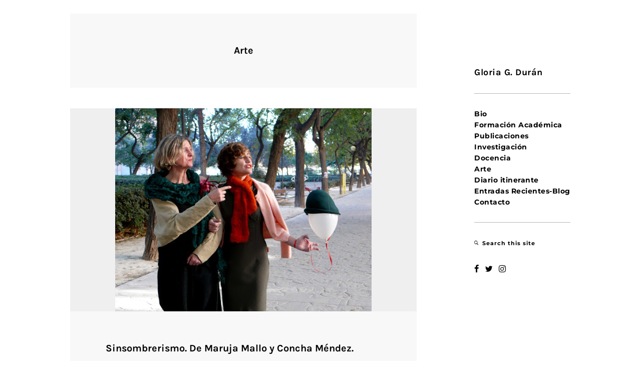

--- FILE ---
content_type: text/html; charset=UTF-8
request_url: https://gloriagduran.com/categoria/arte/page/2/
body_size: 28333
content:
<!DOCTYPE html>
<html lang="de">
<head>
	<meta charset="UTF-8" />
	<meta http-equiv="X-UA-Compatible" content="IE=edge" />
	<meta name="viewport" content="width=device-width, initial-scale=1, maximum-scale=5" />
		<title>Arte &#8211; Seite 2 &#8211; Gloria G. Durán</title>
<meta name='robots' content='max-image-preview:large' />
<link rel='dns-prefetch' href='//cdn.jsdelivr.net' />
<link rel="alternate" type="application/rss+xml" title="Gloria G. Durán &raquo; Feed" href="https://gloriagduran.com/feed/" />
<link rel="alternate" type="application/rss+xml" title="Gloria G. Durán &raquo; Kommentar-Feed" href="https://gloriagduran.com/comments/feed/" />
<link rel="alternate" type="application/rss+xml" title="Gloria G. Durán &raquo; Arte Kategorie-Feed" href="https://gloriagduran.com/categoria/arte/feed/" />
<style id='wp-img-auto-sizes-contain-inline-css' type='text/css'>
img:is([sizes=auto i],[sizes^="auto," i]){contain-intrinsic-size:3000px 1500px}
/*# sourceURL=wp-img-auto-sizes-contain-inline-css */
</style>
<link rel='stylesheet' id='mb.miniAudioPlayer.css-css' href='https://gloriagduran.com/wp-content/plugins/wp-miniaudioplayer/css/miniplayer.css?ver=1.9.7' type='text/css' media='screen' />
<style id='wp-emoji-styles-inline-css' type='text/css'>

	img.wp-smiley, img.emoji {
		display: inline !important;
		border: none !important;
		box-shadow: none !important;
		height: 1em !important;
		width: 1em !important;
		margin: 0 0.07em !important;
		vertical-align: -0.1em !important;
		background: none !important;
		padding: 0 !important;
	}
/*# sourceURL=wp-emoji-styles-inline-css */
</style>
<style id='wp-block-library-inline-css' type='text/css'>
:root{--wp-block-synced-color:#7a00df;--wp-block-synced-color--rgb:122,0,223;--wp-bound-block-color:var(--wp-block-synced-color);--wp-editor-canvas-background:#ddd;--wp-admin-theme-color:#007cba;--wp-admin-theme-color--rgb:0,124,186;--wp-admin-theme-color-darker-10:#006ba1;--wp-admin-theme-color-darker-10--rgb:0,107,160.5;--wp-admin-theme-color-darker-20:#005a87;--wp-admin-theme-color-darker-20--rgb:0,90,135;--wp-admin-border-width-focus:2px}@media (min-resolution:192dpi){:root{--wp-admin-border-width-focus:1.5px}}.wp-element-button{cursor:pointer}:root .has-very-light-gray-background-color{background-color:#eee}:root .has-very-dark-gray-background-color{background-color:#313131}:root .has-very-light-gray-color{color:#eee}:root .has-very-dark-gray-color{color:#313131}:root .has-vivid-green-cyan-to-vivid-cyan-blue-gradient-background{background:linear-gradient(135deg,#00d084,#0693e3)}:root .has-purple-crush-gradient-background{background:linear-gradient(135deg,#34e2e4,#4721fb 50%,#ab1dfe)}:root .has-hazy-dawn-gradient-background{background:linear-gradient(135deg,#faaca8,#dad0ec)}:root .has-subdued-olive-gradient-background{background:linear-gradient(135deg,#fafae1,#67a671)}:root .has-atomic-cream-gradient-background{background:linear-gradient(135deg,#fdd79a,#004a59)}:root .has-nightshade-gradient-background{background:linear-gradient(135deg,#330968,#31cdcf)}:root .has-midnight-gradient-background{background:linear-gradient(135deg,#020381,#2874fc)}:root{--wp--preset--font-size--normal:16px;--wp--preset--font-size--huge:42px}.has-regular-font-size{font-size:1em}.has-larger-font-size{font-size:2.625em}.has-normal-font-size{font-size:var(--wp--preset--font-size--normal)}.has-huge-font-size{font-size:var(--wp--preset--font-size--huge)}.has-text-align-center{text-align:center}.has-text-align-left{text-align:left}.has-text-align-right{text-align:right}.has-fit-text{white-space:nowrap!important}#end-resizable-editor-section{display:none}.aligncenter{clear:both}.items-justified-left{justify-content:flex-start}.items-justified-center{justify-content:center}.items-justified-right{justify-content:flex-end}.items-justified-space-between{justify-content:space-between}.screen-reader-text{border:0;clip-path:inset(50%);height:1px;margin:-1px;overflow:hidden;padding:0;position:absolute;width:1px;word-wrap:normal!important}.screen-reader-text:focus{background-color:#ddd;clip-path:none;color:#444;display:block;font-size:1em;height:auto;left:5px;line-height:normal;padding:15px 23px 14px;text-decoration:none;top:5px;width:auto;z-index:100000}html :where(.has-border-color){border-style:solid}html :where([style*=border-top-color]){border-top-style:solid}html :where([style*=border-right-color]){border-right-style:solid}html :where([style*=border-bottom-color]){border-bottom-style:solid}html :where([style*=border-left-color]){border-left-style:solid}html :where([style*=border-width]){border-style:solid}html :where([style*=border-top-width]){border-top-style:solid}html :where([style*=border-right-width]){border-right-style:solid}html :where([style*=border-bottom-width]){border-bottom-style:solid}html :where([style*=border-left-width]){border-left-style:solid}html :where(img[class*=wp-image-]){height:auto;max-width:100%}:where(figure){margin:0 0 1em}html :where(.is-position-sticky){--wp-admin--admin-bar--position-offset:var(--wp-admin--admin-bar--height,0px)}@media screen and (max-width:600px){html :where(.is-position-sticky){--wp-admin--admin-bar--position-offset:0px}}

/*# sourceURL=wp-block-library-inline-css */
</style><style id='global-styles-inline-css' type='text/css'>
:root{--wp--preset--aspect-ratio--square: 1;--wp--preset--aspect-ratio--4-3: 4/3;--wp--preset--aspect-ratio--3-4: 3/4;--wp--preset--aspect-ratio--3-2: 3/2;--wp--preset--aspect-ratio--2-3: 2/3;--wp--preset--aspect-ratio--16-9: 16/9;--wp--preset--aspect-ratio--9-16: 9/16;--wp--preset--color--black: #000000;--wp--preset--color--cyan-bluish-gray: #abb8c3;--wp--preset--color--white: #ffffff;--wp--preset--color--pale-pink: #f78da7;--wp--preset--color--vivid-red: #cf2e2e;--wp--preset--color--luminous-vivid-orange: #ff6900;--wp--preset--color--luminous-vivid-amber: #fcb900;--wp--preset--color--light-green-cyan: #7bdcb5;--wp--preset--color--vivid-green-cyan: #00d084;--wp--preset--color--pale-cyan-blue: #8ed1fc;--wp--preset--color--vivid-cyan-blue: #0693e3;--wp--preset--color--vivid-purple: #9b51e0;--wp--preset--gradient--vivid-cyan-blue-to-vivid-purple: linear-gradient(135deg,rgb(6,147,227) 0%,rgb(155,81,224) 100%);--wp--preset--gradient--light-green-cyan-to-vivid-green-cyan: linear-gradient(135deg,rgb(122,220,180) 0%,rgb(0,208,130) 100%);--wp--preset--gradient--luminous-vivid-amber-to-luminous-vivid-orange: linear-gradient(135deg,rgb(252,185,0) 0%,rgb(255,105,0) 100%);--wp--preset--gradient--luminous-vivid-orange-to-vivid-red: linear-gradient(135deg,rgb(255,105,0) 0%,rgb(207,46,46) 100%);--wp--preset--gradient--very-light-gray-to-cyan-bluish-gray: linear-gradient(135deg,rgb(238,238,238) 0%,rgb(169,184,195) 100%);--wp--preset--gradient--cool-to-warm-spectrum: linear-gradient(135deg,rgb(74,234,220) 0%,rgb(151,120,209) 20%,rgb(207,42,186) 40%,rgb(238,44,130) 60%,rgb(251,105,98) 80%,rgb(254,248,76) 100%);--wp--preset--gradient--blush-light-purple: linear-gradient(135deg,rgb(255,206,236) 0%,rgb(152,150,240) 100%);--wp--preset--gradient--blush-bordeaux: linear-gradient(135deg,rgb(254,205,165) 0%,rgb(254,45,45) 50%,rgb(107,0,62) 100%);--wp--preset--gradient--luminous-dusk: linear-gradient(135deg,rgb(255,203,112) 0%,rgb(199,81,192) 50%,rgb(65,88,208) 100%);--wp--preset--gradient--pale-ocean: linear-gradient(135deg,rgb(255,245,203) 0%,rgb(182,227,212) 50%,rgb(51,167,181) 100%);--wp--preset--gradient--electric-grass: linear-gradient(135deg,rgb(202,248,128) 0%,rgb(113,206,126) 100%);--wp--preset--gradient--midnight: linear-gradient(135deg,rgb(2,3,129) 0%,rgb(40,116,252) 100%);--wp--preset--font-size--small: 13px;--wp--preset--font-size--medium: 20px;--wp--preset--font-size--large: 36px;--wp--preset--font-size--x-large: 42px;--wp--preset--spacing--20: 0.44rem;--wp--preset--spacing--30: 0.67rem;--wp--preset--spacing--40: 1rem;--wp--preset--spacing--50: 1.5rem;--wp--preset--spacing--60: 2.25rem;--wp--preset--spacing--70: 3.38rem;--wp--preset--spacing--80: 5.06rem;--wp--preset--shadow--natural: 6px 6px 9px rgba(0, 0, 0, 0.2);--wp--preset--shadow--deep: 12px 12px 50px rgba(0, 0, 0, 0.4);--wp--preset--shadow--sharp: 6px 6px 0px rgba(0, 0, 0, 0.2);--wp--preset--shadow--outlined: 6px 6px 0px -3px rgb(255, 255, 255), 6px 6px rgb(0, 0, 0);--wp--preset--shadow--crisp: 6px 6px 0px rgb(0, 0, 0);}:where(.is-layout-flex){gap: 0.5em;}:where(.is-layout-grid){gap: 0.5em;}body .is-layout-flex{display: flex;}.is-layout-flex{flex-wrap: wrap;align-items: center;}.is-layout-flex > :is(*, div){margin: 0;}body .is-layout-grid{display: grid;}.is-layout-grid > :is(*, div){margin: 0;}:where(.wp-block-columns.is-layout-flex){gap: 2em;}:where(.wp-block-columns.is-layout-grid){gap: 2em;}:where(.wp-block-post-template.is-layout-flex){gap: 1.25em;}:where(.wp-block-post-template.is-layout-grid){gap: 1.25em;}.has-black-color{color: var(--wp--preset--color--black) !important;}.has-cyan-bluish-gray-color{color: var(--wp--preset--color--cyan-bluish-gray) !important;}.has-white-color{color: var(--wp--preset--color--white) !important;}.has-pale-pink-color{color: var(--wp--preset--color--pale-pink) !important;}.has-vivid-red-color{color: var(--wp--preset--color--vivid-red) !important;}.has-luminous-vivid-orange-color{color: var(--wp--preset--color--luminous-vivid-orange) !important;}.has-luminous-vivid-amber-color{color: var(--wp--preset--color--luminous-vivid-amber) !important;}.has-light-green-cyan-color{color: var(--wp--preset--color--light-green-cyan) !important;}.has-vivid-green-cyan-color{color: var(--wp--preset--color--vivid-green-cyan) !important;}.has-pale-cyan-blue-color{color: var(--wp--preset--color--pale-cyan-blue) !important;}.has-vivid-cyan-blue-color{color: var(--wp--preset--color--vivid-cyan-blue) !important;}.has-vivid-purple-color{color: var(--wp--preset--color--vivid-purple) !important;}.has-black-background-color{background-color: var(--wp--preset--color--black) !important;}.has-cyan-bluish-gray-background-color{background-color: var(--wp--preset--color--cyan-bluish-gray) !important;}.has-white-background-color{background-color: var(--wp--preset--color--white) !important;}.has-pale-pink-background-color{background-color: var(--wp--preset--color--pale-pink) !important;}.has-vivid-red-background-color{background-color: var(--wp--preset--color--vivid-red) !important;}.has-luminous-vivid-orange-background-color{background-color: var(--wp--preset--color--luminous-vivid-orange) !important;}.has-luminous-vivid-amber-background-color{background-color: var(--wp--preset--color--luminous-vivid-amber) !important;}.has-light-green-cyan-background-color{background-color: var(--wp--preset--color--light-green-cyan) !important;}.has-vivid-green-cyan-background-color{background-color: var(--wp--preset--color--vivid-green-cyan) !important;}.has-pale-cyan-blue-background-color{background-color: var(--wp--preset--color--pale-cyan-blue) !important;}.has-vivid-cyan-blue-background-color{background-color: var(--wp--preset--color--vivid-cyan-blue) !important;}.has-vivid-purple-background-color{background-color: var(--wp--preset--color--vivid-purple) !important;}.has-black-border-color{border-color: var(--wp--preset--color--black) !important;}.has-cyan-bluish-gray-border-color{border-color: var(--wp--preset--color--cyan-bluish-gray) !important;}.has-white-border-color{border-color: var(--wp--preset--color--white) !important;}.has-pale-pink-border-color{border-color: var(--wp--preset--color--pale-pink) !important;}.has-vivid-red-border-color{border-color: var(--wp--preset--color--vivid-red) !important;}.has-luminous-vivid-orange-border-color{border-color: var(--wp--preset--color--luminous-vivid-orange) !important;}.has-luminous-vivid-amber-border-color{border-color: var(--wp--preset--color--luminous-vivid-amber) !important;}.has-light-green-cyan-border-color{border-color: var(--wp--preset--color--light-green-cyan) !important;}.has-vivid-green-cyan-border-color{border-color: var(--wp--preset--color--vivid-green-cyan) !important;}.has-pale-cyan-blue-border-color{border-color: var(--wp--preset--color--pale-cyan-blue) !important;}.has-vivid-cyan-blue-border-color{border-color: var(--wp--preset--color--vivid-cyan-blue) !important;}.has-vivid-purple-border-color{border-color: var(--wp--preset--color--vivid-purple) !important;}.has-vivid-cyan-blue-to-vivid-purple-gradient-background{background: var(--wp--preset--gradient--vivid-cyan-blue-to-vivid-purple) !important;}.has-light-green-cyan-to-vivid-green-cyan-gradient-background{background: var(--wp--preset--gradient--light-green-cyan-to-vivid-green-cyan) !important;}.has-luminous-vivid-amber-to-luminous-vivid-orange-gradient-background{background: var(--wp--preset--gradient--luminous-vivid-amber-to-luminous-vivid-orange) !important;}.has-luminous-vivid-orange-to-vivid-red-gradient-background{background: var(--wp--preset--gradient--luminous-vivid-orange-to-vivid-red) !important;}.has-very-light-gray-to-cyan-bluish-gray-gradient-background{background: var(--wp--preset--gradient--very-light-gray-to-cyan-bluish-gray) !important;}.has-cool-to-warm-spectrum-gradient-background{background: var(--wp--preset--gradient--cool-to-warm-spectrum) !important;}.has-blush-light-purple-gradient-background{background: var(--wp--preset--gradient--blush-light-purple) !important;}.has-blush-bordeaux-gradient-background{background: var(--wp--preset--gradient--blush-bordeaux) !important;}.has-luminous-dusk-gradient-background{background: var(--wp--preset--gradient--luminous-dusk) !important;}.has-pale-ocean-gradient-background{background: var(--wp--preset--gradient--pale-ocean) !important;}.has-electric-grass-gradient-background{background: var(--wp--preset--gradient--electric-grass) !important;}.has-midnight-gradient-background{background: var(--wp--preset--gradient--midnight) !important;}.has-small-font-size{font-size: var(--wp--preset--font-size--small) !important;}.has-medium-font-size{font-size: var(--wp--preset--font-size--medium) !important;}.has-large-font-size{font-size: var(--wp--preset--font-size--large) !important;}.has-x-large-font-size{font-size: var(--wp--preset--font-size--x-large) !important;}
/*# sourceURL=global-styles-inline-css */
</style>

<style id='classic-theme-styles-inline-css' type='text/css'>
/*! This file is auto-generated */
.wp-block-button__link{color:#fff;background-color:#32373c;border-radius:9999px;box-shadow:none;text-decoration:none;padding:calc(.667em + 2px) calc(1.333em + 2px);font-size:1.125em}.wp-block-file__button{background:#32373c;color:#fff;text-decoration:none}
/*# sourceURL=/wp-includes/css/classic-themes.min.css */
</style>
<link rel='stylesheet' id='contact-form-7-css' href='https://gloriagduran.com/wp-content/plugins/contact-form-7/includes/css/styles.css?ver=6.1.4' type='text/css' media='all' />
<link rel='stylesheet' id='kathy-google-fonts-css' href='https://gloriagduran.com/wp-content/uploads/fonts/80bc40b452231805f3ff52ecfd013728/font.css?v=1701011398' type='text/css' media='all' />
<link rel='stylesheet' id='ionicon-css' href='https://gloriagduran.com/wp-content/themes/kathy/css/ionicons.min.css' type='text/css' media='all' />
<link rel='stylesheet' id='font-awesome-css' href='https://gloriagduran.com/wp-content/themes/kathy/css/font-awesome.min.css' type='text/css' media='all' />
<link rel='stylesheet' id='jquery-mmenu-css' href='https://gloriagduran.com/wp-content/themes/kathy/css/jquery.mmenu.all.css' type='text/css' media='all' />
<link rel='stylesheet' id='jquery-fancybox-css' href='https://gloriagduran.com/wp-content/themes/kathy/css/jquery.fancybox.css' type='text/css' media='all' />
<link rel='stylesheet' id='jquery-fancybox-helpers-thumbs-css' href='https://gloriagduran.com/wp-content/themes/kathy/css/fancybox/helpers/jquery.fancybox-thumbs.css' type='text/css' media='all' />
<link rel='stylesheet' id='jquery-fancybox-helpers-buttons-css' href='https://gloriagduran.com/wp-content/themes/kathy/css/fancybox/helpers/jquery.fancybox-buttons.css' type='text/css' media='all' />
<link rel='stylesheet' id='kathy-theme-css' href='https://gloriagduran.com/wp-content/themes/kathy/style.css?ver=1.0.0' type='text/css' media='all' />
<link rel='stylesheet' id='slb_core-css' href='https://gloriagduran.com/wp-content/plugins/simple-lightbox/client/css/app.css?ver=2.9.4' type='text/css' media='all' />
<script type="text/javascript" src="https://gloriagduran.com/wp-includes/js/jquery/jquery.min.js?ver=3.7.1" id="jquery-core-js"></script>
<script type="text/javascript" src="https://gloriagduran.com/wp-includes/js/jquery/jquery-migrate.min.js?ver=3.4.1" id="jquery-migrate-js"></script>
<script type="text/javascript" src="https://gloriagduran.com/wp-content/plugins/wp-miniaudioplayer/js/jquery.mb.miniAudioPlayer.js?ver=1.9.7" id="mb.miniAudioPlayer-js"></script>
<script type="text/javascript" src="https://gloriagduran.com/wp-content/plugins/wp-miniaudioplayer/js/map_overwrite_default_me.js?ver=1.9.7" id="map_overwrite_default_me-js"></script>
<script type="text/javascript" src="https://gloriagduran.com/wp-content/themes/kathy/js/modernizr-custom.js" id="modernizr-js"></script>
<link rel="https://api.w.org/" href="https://gloriagduran.com/wp-json/" /><link rel="alternate" title="JSON" type="application/json" href="https://gloriagduran.com/wp-json/wp/v2/categories/342" /><link rel="EditURI" type="application/rsd+xml" title="RSD" href="https://gloriagduran.com/xmlrpc.php?rsd" />
<meta name="generator" content="WordPress 6.9" />
<meta name="cdp-version" content="1.5.0" />
<!-- start miniAudioPlayer custom CSS -->

<style id="map_custom_css">
       

/* DO NOT REMOVE OR MODIFY */
/*{'skinName': 'mySkin', 'borderRadius': 5, 'main': 'rgb(255, 217, 102)', 'secondary': 'rgb(68, 68, 68)', 'playerPadding': 0}*/
/* END - DO NOT REMOVE OR MODIFY */
/*++++++++++++++++++++++++++++++++++++++++++++++++++
Copyright (c) 2001-2014. Matteo Bicocchi (Pupunzi);
http://pupunzi.com/mb.components/mb.miniAudioPlayer/demo/skinMaker.html

Skin name: mySkin
borderRadius: 5
background: rgb(255, 217, 102)
icons: rgb(68, 68, 68)
border: rgb(55, 55, 55)
borderLeft: rgb(255, 230, 153)
borderRight: rgb(255, 204, 51)
mute: rgba(68, 68, 68, 0.4)
download: rgba(255, 217, 102, 0.4)
downloadHover: rgb(255, 217, 102)
++++++++++++++++++++++++++++++++++++++++++++++++++*/

/* Older browser (IE8) - not supporting rgba() */
.mbMiniPlayer.mySkin .playerTable span{background-color:#ffd966}
.mbMiniPlayer.mySkin .playerTable span.map_play{border-left:1px solid #ffd966;}
.mbMiniPlayer.mySkin .playerTable span.map_volume{border-right:1px solid #ffd966;}
.mbMiniPlayer.mySkin .playerTable span.map_volume.mute{color: #444444;}
.mbMiniPlayer.mySkin .map_download{color: #444444;}
.mbMiniPlayer.mySkin .map_download:hover{color: #444444;}
.mbMiniPlayer.mySkin .playerTable span{color: #444444;}
.mbMiniPlayer.mySkin .playerTable {border: 1px solid #444444 !important;}

/*++++++++++++++++++++++++++++++++++++++++++++++++*/

.mbMiniPlayer.mySkin .playerTable{background-color:transparent; border-radius:5px !important;}
.mbMiniPlayer.mySkin .playerTable span{background-color:rgb(255, 217, 102); padding:3px !important; font-size: 20px;}
.mbMiniPlayer.mySkin .playerTable span.map_time{ font-size: 12px !important; width: 50px !important}
.mbMiniPlayer.mySkin .playerTable span.map_title{ padding:4px !important}
.mbMiniPlayer.mySkin .playerTable span.map_play{border-left:1px solid rgb(255, 204, 51); border-radius:0 4px 4px 0 !important;}
.mbMiniPlayer.mySkin .playerTable span.map_volume{padding-left:6px !important}
.mbMiniPlayer.mySkin .playerTable span.map_volume{border-right:1px solid rgb(255, 230, 153); border-radius:4px 0 0 4px !important;}
.mbMiniPlayer.mySkin .playerTable span.map_volume.mute{color: rgba(68, 68, 68, 0.4);}
.mbMiniPlayer.mySkin .map_download{color: rgba(255, 217, 102, 0.4);}
.mbMiniPlayer.mySkin .map_download:hover{color: rgb(255, 217, 102);}
.mbMiniPlayer.mySkin .playerTable span{color: rgb(68, 68, 68);text-shadow: none!important;}
.mbMiniPlayer.mySkin .playerTable span{color: rgb(68, 68, 68);}
.mbMiniPlayer.mySkin .playerTable {border: 1px solid rgb(55, 55, 55) !important;}
.mbMiniPlayer.mySkin .playerTable span.map_title{color: #000; text-shadow:none!important}
.mbMiniPlayer.mySkin .playerTable .jp-load-bar{background-color:rgba(255, 217, 102, 0.3);}
.mbMiniPlayer.mySkin .playerTable .jp-play-bar{background-color:#ffd966;}
.mbMiniPlayer.mySkin .playerTable span.map_volumeLevel a{background-color:rgb(94, 94, 94); height:80%!important }
.mbMiniPlayer.mySkin .playerTable span.map_volumeLevel a.sel{background-color:#444444;}
.mbMiniPlayer.mySkin  span.map_download{font-size:50px !important;}
/* Wordpress playlist select */
.map_pl_container .pl_item.sel{background-color:#ffd966 !important; color: #444444}
/*++++++++++++++++++++++++++++++++++++++++++++++++*/

       </style>
	
<!-- end miniAudioPlayer custom CSS -->	
	<style>

		/* Add your CSS code here.

#responsive-form{
max-width:800px /*-- change this to get your desired form width --*/;
margin:0 auto;
width:100%;
}
.form-row{
width: 100%;
}
.column-full{
float: left;
position: relative;
padding: 0.65rem;
width:100%;
-webkit-box-sizing: border-box;
-moz-box-sizing: border-box;
box-sizing: border-box
}
.column-half{
float: left;
position: relative;
padding: 0.65rem;
width:50%;
-webkit-box-sizing: border-box;
-moz-box-sizing: border-box;
box-sizing: border-box
}

.column-third{
float: left;
position: relative;
padding: 0.65rem;
width:33%;
-webkit-box-sizing: border-box;
-moz-box-sizing: border-box;
box-sizing: border-box
}
.clearfix:after {
content: "";
display: table;
clear: both;
}</code>

/**---------------- Media query ----------------**/
@media only screen and (min-width: 48em) {
.column-half{
width: 50%;
}
}

End of comment */ 

	</style>
<link rel="icon" href="https://gloriagduran.com/wp-content/uploads/2020/08/cropped-icono-32x32.png" sizes="32x32" />
<link rel="icon" href="https://gloriagduran.com/wp-content/uploads/2020/08/cropped-icono-192x192.png" sizes="192x192" />
<link rel="apple-touch-icon" href="https://gloriagduran.com/wp-content/uploads/2020/08/cropped-icono-180x180.png" />
<meta name="msapplication-TileImage" content="https://gloriagduran.com/wp-content/uploads/2020/08/cropped-icono-270x270.png" />
<style id="kirki-inline-styles">h1, h2, h3, h4, h5, h6, .site-logo, .site-logo a, .site-title, #mobile-menu-toggle, #mobile-menu-entity, .post-intro, .post-navigation, .portfolio-categories{font-family:Karla;}body, .tagline{font-family:Montserrat;}body{background-color:#ffffff;}.site-title-heading, .site-title, .logo-wrapper{text-transform:none;font-size:18px;font-weight:700;letter-spacing:0.5px;}.site-title-heading a, .site-title{color:#000000;}.tagline{font-size:13px;font-weight:400;letter-spacing:0.5px;color:#000000;}.menu-style{text-transform:none;font-size:14px;font-weight:700;}.menu-style > li{letter-spacing:0.5px;}.menu-list > li > a{color:#000000;}.menu-style > li:hover > a, .menu-style > li > a:hover{color:#9e9e9e;}#root-container .menu-style > .current_page_item > a, #root-container .menu-style > .current-menu-item > a, #root-container .menu-style > .current-menu-parent > a, #root-container .menu-style > .current-menu-ancestor > a, #root-container .menu-style > li.active > a, #mobile-menu-toggle{color:#050505;}.sub-menu{font-size:13px;width:18.18em;background-color:#efefef;}.menu-list .sub-menu a, .menu-list .children a{font-weight:400;color:#050505;}.sub-menu li{letter-spacing:0.5px;}.sub-menu > li:hover > a, .menu-list .children > li:hover > a, .portfolio-categories > li:hover > a{color:#000000;}.sub-menu .sub-menu, .menu-list > li > .children .children{background-color:#e1e1e1;}.site-menu, .logo-tagline-wrapper{border-color:#b5b5b5;}.copyright-social-wrapper, .search-button-text{text-transform:none;font-size:11px;}.social-icons{font-size:1.5em;}.copyright-social-wrapper{letter-spacing:1px;color:#888;}.copyright-social-wrapper a, .search-button-wrapper a{color:#050505;}#search-panel-wrapper .search-field, #search-close-button{color:#050505;}#search-panel-wrapper .search-field{border-color:#050505;}#search-panel-wrapper{background-color:#ffffff;}h1{font-size:1.8em;}h2{font-size:1.5em;}h3{font-size:1.375em;}h4{font-size:1.25em;}h5{font-size:1.125em;}h6{font-size:1em;}h1, h2, h3, h4, h5, h6, .post-title, .post-item .post-title a, .section-title, .section-title a{font-weight:700;color:#050505;}h1, h2, h3, .post-title, .post-item .post-title a, .section-title{letter-spacing:0px;}body, main{font-size:14px;}body, .post-content, .post-excerpt, .image-caption, .section-content{font-weight:400;}main a{font-weight:700;}.search-result-list article .post-title, .blog-list article .post-title{font-size:1.42em;}.post-title{font-size:1.42em;}.post-meta-wrapper{font-size:0.78em;}.section-title{font-size:1.14em;}#content-container, .meta-title, .price{color:#050505;}.post-item a, .post-meta-wrapper, .post-meta a, .content-section-wrapper a, .next-prev-post-navigation a, .woocommerce-products-header a{color:#1e73be;}.post-content-container, .content-section-wrapper, .single-uxbarn_portfolio .portfolio-item, .portfolio-loading-wrapper, .wc-tabs li.active a, .wc-tabs li.active a, .product-category{background-color:#f8f8f8;}.wc-tabs li.active a{border-bottom-color:#f8f8f8;}.post-image, .post-meta-wrapper{background-color:#efefef;}.next-prev-post-navigation{background-color:#fcfcfc;}.numbers-pagination{font-size:1em;}.numbers-pagination a, .numbers-pagination .current::after, .numbers-pagination a::after, .woocommerce-pagination .page-numbers a{color:#050505;}.numbers-pagination .current, .woocommerce-pagination .page-numbers .current{color:#ccc;}.widget-title{font-size:1em;font-weight:700;letter-spacing:1px;color:#000000;}.theme-widget-area{font-size:13px;font-weight:400;letter-spacing:0px;color:#000000;}.theme-widget-area a{font-weight:600;color:#000000;}.inner-theme-widget-area{background:#d8d8d8;border-color:#d8d8d8;}input[type="text"], input[type="password"], input[type="email"], input[type="search"], input[type="number"], input[type="url"], input[type="tel"], textarea, select, .select2-container .select2-selection--single .select2-selection__rendered{color:#050505;}.select2-container--default .select2-selection--single .select2-selection__arrow b{border-color:#050505 transparent transparent;}.select2-container--default.select2-container--open .select2-selection--single .select2-selection__arrow b{border-color:transparent transparent #050505;}input[type="text"], input[type="password"], input[type="email"], input[type="search"], input[type="number"], input[type="url"], input[type="tel"], textarea, select, .select2-container .select2-selection--single{border-color:#ccc;background-color:#fff;}.theme-widget-area input:focus, .theme-widget-area textarea:focus, .theme-widget-area input[type="button"], .theme-widget-area input[type="submit"], .theme-widget-area button, .theme-widget-area a.button{border-color:#fff;}input:focus, textarea:focus{border-color:#050505;}input[type="button"], input[type="submit"], button, a.button, .post-item .button{color:#ffffff;background-color:#050505;}.fancybox-overlay{background:rgba(248,248,248,1) !important;}.fancybox-title-outside-wrap, .fancybox-close{color:#050505;}table, table th, table td, .woocommerce .shop_table th, .woocommerce .shop_table td, .checkout_coupon, .woocommerce-form-login, .woocommerce .register, .woocommerce ul.order_details, .woocommerce ul.order_details li, .woocommerce-MyAccount-navigation a, .blog-single .post-meta-wrapper, .comment-respond, .comment-navigation, .wc-tabs a, .wc-tab.panel, .single-product .variations{border-color:#eaeaea;}.upsells .products, .related .products, .cross-sells .products{background-color:#eaeaea;}table th, .payment_box{background-color:#f1f1f1;}.payment_box::after{border-color:transparent transparent #f1f1f1;}table tr:hover{background-color:#f8f8f8;}.portfolio-title{text-transform:none;font-size:0.8em;font-weight:400;letter-spacing:0.5px;}.loading-text{color:#050505;}.progress-bar{background:#050505;}.loading-bar{background:#888;}.portfolio-categories a{color:#aaa;}body .portfolio-categories a:hover{color:#050505;}.active-portfolio-category-title{color:#050505;}@media only screen and (max-width: 1150px){#side-container{border-color:#b5b5b5;}}@media only screen and (max-width: 600px){.theme-wc-enabled .woocommerce .shop_table tr{border-color:#eaeaea;}}@media only screen and (max-width: 1000px){.portfolio-categories li::after{color:#aaa;}}/* latin-ext */
@font-face {
  font-family: 'Karla';
  font-style: italic;
  font-weight: 200;
  font-display: swap;
  src: url(https://gloriagduran.com/wp-content/fonts/karla/qkBVXvYC6trAT7RQHtCe4YZO.woff2) format('woff2');
  unicode-range: U+0100-02BA, U+02BD-02C5, U+02C7-02CC, U+02CE-02D7, U+02DD-02FF, U+0304, U+0308, U+0329, U+1D00-1DBF, U+1E00-1E9F, U+1EF2-1EFF, U+2020, U+20A0-20AB, U+20AD-20C0, U+2113, U+2C60-2C7F, U+A720-A7FF;
}
/* latin */
@font-face {
  font-family: 'Karla';
  font-style: italic;
  font-weight: 200;
  font-display: swap;
  src: url(https://gloriagduran.com/wp-content/fonts/karla/qkBVXvYC6trAT7RQHt6e4Q.woff2) format('woff2');
  unicode-range: U+0000-00FF, U+0131, U+0152-0153, U+02BB-02BC, U+02C6, U+02DA, U+02DC, U+0304, U+0308, U+0329, U+2000-206F, U+20AC, U+2122, U+2191, U+2193, U+2212, U+2215, U+FEFF, U+FFFD;
}
/* latin-ext */
@font-face {
  font-family: 'Karla';
  font-style: italic;
  font-weight: 300;
  font-display: swap;
  src: url(https://gloriagduran.com/wp-content/fonts/karla/qkBVXvYC6trAT7RQHtCe4YZO.woff2) format('woff2');
  unicode-range: U+0100-02BA, U+02BD-02C5, U+02C7-02CC, U+02CE-02D7, U+02DD-02FF, U+0304, U+0308, U+0329, U+1D00-1DBF, U+1E00-1E9F, U+1EF2-1EFF, U+2020, U+20A0-20AB, U+20AD-20C0, U+2113, U+2C60-2C7F, U+A720-A7FF;
}
/* latin */
@font-face {
  font-family: 'Karla';
  font-style: italic;
  font-weight: 300;
  font-display: swap;
  src: url(https://gloriagduran.com/wp-content/fonts/karla/qkBVXvYC6trAT7RQHt6e4Q.woff2) format('woff2');
  unicode-range: U+0000-00FF, U+0131, U+0152-0153, U+02BB-02BC, U+02C6, U+02DA, U+02DC, U+0304, U+0308, U+0329, U+2000-206F, U+20AC, U+2122, U+2191, U+2193, U+2212, U+2215, U+FEFF, U+FFFD;
}
/* latin-ext */
@font-face {
  font-family: 'Karla';
  font-style: italic;
  font-weight: 400;
  font-display: swap;
  src: url(https://gloriagduran.com/wp-content/fonts/karla/qkBVXvYC6trAT7RQHtCe4YZO.woff2) format('woff2');
  unicode-range: U+0100-02BA, U+02BD-02C5, U+02C7-02CC, U+02CE-02D7, U+02DD-02FF, U+0304, U+0308, U+0329, U+1D00-1DBF, U+1E00-1E9F, U+1EF2-1EFF, U+2020, U+20A0-20AB, U+20AD-20C0, U+2113, U+2C60-2C7F, U+A720-A7FF;
}
/* latin */
@font-face {
  font-family: 'Karla';
  font-style: italic;
  font-weight: 400;
  font-display: swap;
  src: url(https://gloriagduran.com/wp-content/fonts/karla/qkBVXvYC6trAT7RQHt6e4Q.woff2) format('woff2');
  unicode-range: U+0000-00FF, U+0131, U+0152-0153, U+02BB-02BC, U+02C6, U+02DA, U+02DC, U+0304, U+0308, U+0329, U+2000-206F, U+20AC, U+2122, U+2191, U+2193, U+2212, U+2215, U+FEFF, U+FFFD;
}
/* latin-ext */
@font-face {
  font-family: 'Karla';
  font-style: italic;
  font-weight: 500;
  font-display: swap;
  src: url(https://gloriagduran.com/wp-content/fonts/karla/qkBVXvYC6trAT7RQHtCe4YZO.woff2) format('woff2');
  unicode-range: U+0100-02BA, U+02BD-02C5, U+02C7-02CC, U+02CE-02D7, U+02DD-02FF, U+0304, U+0308, U+0329, U+1D00-1DBF, U+1E00-1E9F, U+1EF2-1EFF, U+2020, U+20A0-20AB, U+20AD-20C0, U+2113, U+2C60-2C7F, U+A720-A7FF;
}
/* latin */
@font-face {
  font-family: 'Karla';
  font-style: italic;
  font-weight: 500;
  font-display: swap;
  src: url(https://gloriagduran.com/wp-content/fonts/karla/qkBVXvYC6trAT7RQHt6e4Q.woff2) format('woff2');
  unicode-range: U+0000-00FF, U+0131, U+0152-0153, U+02BB-02BC, U+02C6, U+02DA, U+02DC, U+0304, U+0308, U+0329, U+2000-206F, U+20AC, U+2122, U+2191, U+2193, U+2212, U+2215, U+FEFF, U+FFFD;
}
/* latin-ext */
@font-face {
  font-family: 'Karla';
  font-style: italic;
  font-weight: 600;
  font-display: swap;
  src: url(https://gloriagduran.com/wp-content/fonts/karla/qkBVXvYC6trAT7RQHtCe4YZO.woff2) format('woff2');
  unicode-range: U+0100-02BA, U+02BD-02C5, U+02C7-02CC, U+02CE-02D7, U+02DD-02FF, U+0304, U+0308, U+0329, U+1D00-1DBF, U+1E00-1E9F, U+1EF2-1EFF, U+2020, U+20A0-20AB, U+20AD-20C0, U+2113, U+2C60-2C7F, U+A720-A7FF;
}
/* latin */
@font-face {
  font-family: 'Karla';
  font-style: italic;
  font-weight: 600;
  font-display: swap;
  src: url(https://gloriagduran.com/wp-content/fonts/karla/qkBVXvYC6trAT7RQHt6e4Q.woff2) format('woff2');
  unicode-range: U+0000-00FF, U+0131, U+0152-0153, U+02BB-02BC, U+02C6, U+02DA, U+02DC, U+0304, U+0308, U+0329, U+2000-206F, U+20AC, U+2122, U+2191, U+2193, U+2212, U+2215, U+FEFF, U+FFFD;
}
/* latin-ext */
@font-face {
  font-family: 'Karla';
  font-style: italic;
  font-weight: 700;
  font-display: swap;
  src: url(https://gloriagduran.com/wp-content/fonts/karla/qkBVXvYC6trAT7RQHtCe4YZO.woff2) format('woff2');
  unicode-range: U+0100-02BA, U+02BD-02C5, U+02C7-02CC, U+02CE-02D7, U+02DD-02FF, U+0304, U+0308, U+0329, U+1D00-1DBF, U+1E00-1E9F, U+1EF2-1EFF, U+2020, U+20A0-20AB, U+20AD-20C0, U+2113, U+2C60-2C7F, U+A720-A7FF;
}
/* latin */
@font-face {
  font-family: 'Karla';
  font-style: italic;
  font-weight: 700;
  font-display: swap;
  src: url(https://gloriagduran.com/wp-content/fonts/karla/qkBVXvYC6trAT7RQHt6e4Q.woff2) format('woff2');
  unicode-range: U+0000-00FF, U+0131, U+0152-0153, U+02BB-02BC, U+02C6, U+02DA, U+02DC, U+0304, U+0308, U+0329, U+2000-206F, U+20AC, U+2122, U+2191, U+2193, U+2212, U+2215, U+FEFF, U+FFFD;
}
/* latin-ext */
@font-face {
  font-family: 'Karla';
  font-style: italic;
  font-weight: 800;
  font-display: swap;
  src: url(https://gloriagduran.com/wp-content/fonts/karla/qkBVXvYC6trAT7RQHtCe4YZO.woff2) format('woff2');
  unicode-range: U+0100-02BA, U+02BD-02C5, U+02C7-02CC, U+02CE-02D7, U+02DD-02FF, U+0304, U+0308, U+0329, U+1D00-1DBF, U+1E00-1E9F, U+1EF2-1EFF, U+2020, U+20A0-20AB, U+20AD-20C0, U+2113, U+2C60-2C7F, U+A720-A7FF;
}
/* latin */
@font-face {
  font-family: 'Karla';
  font-style: italic;
  font-weight: 800;
  font-display: swap;
  src: url(https://gloriagduran.com/wp-content/fonts/karla/qkBVXvYC6trAT7RQHt6e4Q.woff2) format('woff2');
  unicode-range: U+0000-00FF, U+0131, U+0152-0153, U+02BB-02BC, U+02C6, U+02DA, U+02DC, U+0304, U+0308, U+0329, U+2000-206F, U+20AC, U+2122, U+2191, U+2193, U+2212, U+2215, U+FEFF, U+FFFD;
}
/* latin-ext */
@font-face {
  font-family: 'Karla';
  font-style: normal;
  font-weight: 200;
  font-display: swap;
  src: url(https://gloriagduran.com/wp-content/fonts/karla/qkBbXvYC6trAT7RbLtyG5Q.woff2) format('woff2');
  unicode-range: U+0100-02BA, U+02BD-02C5, U+02C7-02CC, U+02CE-02D7, U+02DD-02FF, U+0304, U+0308, U+0329, U+1D00-1DBF, U+1E00-1E9F, U+1EF2-1EFF, U+2020, U+20A0-20AB, U+20AD-20C0, U+2113, U+2C60-2C7F, U+A720-A7FF;
}
/* latin */
@font-face {
  font-family: 'Karla';
  font-style: normal;
  font-weight: 200;
  font-display: swap;
  src: url(https://gloriagduran.com/wp-content/fonts/karla/qkBbXvYC6trAT7RVLtw.woff2) format('woff2');
  unicode-range: U+0000-00FF, U+0131, U+0152-0153, U+02BB-02BC, U+02C6, U+02DA, U+02DC, U+0304, U+0308, U+0329, U+2000-206F, U+20AC, U+2122, U+2191, U+2193, U+2212, U+2215, U+FEFF, U+FFFD;
}
/* latin-ext */
@font-face {
  font-family: 'Karla';
  font-style: normal;
  font-weight: 300;
  font-display: swap;
  src: url(https://gloriagduran.com/wp-content/fonts/karla/qkBbXvYC6trAT7RbLtyG5Q.woff2) format('woff2');
  unicode-range: U+0100-02BA, U+02BD-02C5, U+02C7-02CC, U+02CE-02D7, U+02DD-02FF, U+0304, U+0308, U+0329, U+1D00-1DBF, U+1E00-1E9F, U+1EF2-1EFF, U+2020, U+20A0-20AB, U+20AD-20C0, U+2113, U+2C60-2C7F, U+A720-A7FF;
}
/* latin */
@font-face {
  font-family: 'Karla';
  font-style: normal;
  font-weight: 300;
  font-display: swap;
  src: url(https://gloriagduran.com/wp-content/fonts/karla/qkBbXvYC6trAT7RVLtw.woff2) format('woff2');
  unicode-range: U+0000-00FF, U+0131, U+0152-0153, U+02BB-02BC, U+02C6, U+02DA, U+02DC, U+0304, U+0308, U+0329, U+2000-206F, U+20AC, U+2122, U+2191, U+2193, U+2212, U+2215, U+FEFF, U+FFFD;
}
/* latin-ext */
@font-face {
  font-family: 'Karla';
  font-style: normal;
  font-weight: 400;
  font-display: swap;
  src: url(https://gloriagduran.com/wp-content/fonts/karla/qkBbXvYC6trAT7RbLtyG5Q.woff2) format('woff2');
  unicode-range: U+0100-02BA, U+02BD-02C5, U+02C7-02CC, U+02CE-02D7, U+02DD-02FF, U+0304, U+0308, U+0329, U+1D00-1DBF, U+1E00-1E9F, U+1EF2-1EFF, U+2020, U+20A0-20AB, U+20AD-20C0, U+2113, U+2C60-2C7F, U+A720-A7FF;
}
/* latin */
@font-face {
  font-family: 'Karla';
  font-style: normal;
  font-weight: 400;
  font-display: swap;
  src: url(https://gloriagduran.com/wp-content/fonts/karla/qkBbXvYC6trAT7RVLtw.woff2) format('woff2');
  unicode-range: U+0000-00FF, U+0131, U+0152-0153, U+02BB-02BC, U+02C6, U+02DA, U+02DC, U+0304, U+0308, U+0329, U+2000-206F, U+20AC, U+2122, U+2191, U+2193, U+2212, U+2215, U+FEFF, U+FFFD;
}
/* latin-ext */
@font-face {
  font-family: 'Karla';
  font-style: normal;
  font-weight: 500;
  font-display: swap;
  src: url(https://gloriagduran.com/wp-content/fonts/karla/qkBbXvYC6trAT7RbLtyG5Q.woff2) format('woff2');
  unicode-range: U+0100-02BA, U+02BD-02C5, U+02C7-02CC, U+02CE-02D7, U+02DD-02FF, U+0304, U+0308, U+0329, U+1D00-1DBF, U+1E00-1E9F, U+1EF2-1EFF, U+2020, U+20A0-20AB, U+20AD-20C0, U+2113, U+2C60-2C7F, U+A720-A7FF;
}
/* latin */
@font-face {
  font-family: 'Karla';
  font-style: normal;
  font-weight: 500;
  font-display: swap;
  src: url(https://gloriagduran.com/wp-content/fonts/karla/qkBbXvYC6trAT7RVLtw.woff2) format('woff2');
  unicode-range: U+0000-00FF, U+0131, U+0152-0153, U+02BB-02BC, U+02C6, U+02DA, U+02DC, U+0304, U+0308, U+0329, U+2000-206F, U+20AC, U+2122, U+2191, U+2193, U+2212, U+2215, U+FEFF, U+FFFD;
}
/* latin-ext */
@font-face {
  font-family: 'Karla';
  font-style: normal;
  font-weight: 600;
  font-display: swap;
  src: url(https://gloriagduran.com/wp-content/fonts/karla/qkBbXvYC6trAT7RbLtyG5Q.woff2) format('woff2');
  unicode-range: U+0100-02BA, U+02BD-02C5, U+02C7-02CC, U+02CE-02D7, U+02DD-02FF, U+0304, U+0308, U+0329, U+1D00-1DBF, U+1E00-1E9F, U+1EF2-1EFF, U+2020, U+20A0-20AB, U+20AD-20C0, U+2113, U+2C60-2C7F, U+A720-A7FF;
}
/* latin */
@font-face {
  font-family: 'Karla';
  font-style: normal;
  font-weight: 600;
  font-display: swap;
  src: url(https://gloriagduran.com/wp-content/fonts/karla/qkBbXvYC6trAT7RVLtw.woff2) format('woff2');
  unicode-range: U+0000-00FF, U+0131, U+0152-0153, U+02BB-02BC, U+02C6, U+02DA, U+02DC, U+0304, U+0308, U+0329, U+2000-206F, U+20AC, U+2122, U+2191, U+2193, U+2212, U+2215, U+FEFF, U+FFFD;
}
/* latin-ext */
@font-face {
  font-family: 'Karla';
  font-style: normal;
  font-weight: 700;
  font-display: swap;
  src: url(https://gloriagduran.com/wp-content/fonts/karla/qkBbXvYC6trAT7RbLtyG5Q.woff2) format('woff2');
  unicode-range: U+0100-02BA, U+02BD-02C5, U+02C7-02CC, U+02CE-02D7, U+02DD-02FF, U+0304, U+0308, U+0329, U+1D00-1DBF, U+1E00-1E9F, U+1EF2-1EFF, U+2020, U+20A0-20AB, U+20AD-20C0, U+2113, U+2C60-2C7F, U+A720-A7FF;
}
/* latin */
@font-face {
  font-family: 'Karla';
  font-style: normal;
  font-weight: 700;
  font-display: swap;
  src: url(https://gloriagduran.com/wp-content/fonts/karla/qkBbXvYC6trAT7RVLtw.woff2) format('woff2');
  unicode-range: U+0000-00FF, U+0131, U+0152-0153, U+02BB-02BC, U+02C6, U+02DA, U+02DC, U+0304, U+0308, U+0329, U+2000-206F, U+20AC, U+2122, U+2191, U+2193, U+2212, U+2215, U+FEFF, U+FFFD;
}
/* latin-ext */
@font-face {
  font-family: 'Karla';
  font-style: normal;
  font-weight: 800;
  font-display: swap;
  src: url(https://gloriagduran.com/wp-content/fonts/karla/qkBbXvYC6trAT7RbLtyG5Q.woff2) format('woff2');
  unicode-range: U+0100-02BA, U+02BD-02C5, U+02C7-02CC, U+02CE-02D7, U+02DD-02FF, U+0304, U+0308, U+0329, U+1D00-1DBF, U+1E00-1E9F, U+1EF2-1EFF, U+2020, U+20A0-20AB, U+20AD-20C0, U+2113, U+2C60-2C7F, U+A720-A7FF;
}
/* latin */
@font-face {
  font-family: 'Karla';
  font-style: normal;
  font-weight: 800;
  font-display: swap;
  src: url(https://gloriagduran.com/wp-content/fonts/karla/qkBbXvYC6trAT7RVLtw.woff2) format('woff2');
  unicode-range: U+0000-00FF, U+0131, U+0152-0153, U+02BB-02BC, U+02C6, U+02DA, U+02DC, U+0304, U+0308, U+0329, U+2000-206F, U+20AC, U+2122, U+2191, U+2193, U+2212, U+2215, U+FEFF, U+FFFD;
}/* cyrillic-ext */
@font-face {
  font-family: 'Montserrat';
  font-style: italic;
  font-weight: 100;
  font-display: swap;
  src: url(https://gloriagduran.com/wp-content/fonts/montserrat/JTUQjIg1_i6t8kCHKm459WxRxC7mw9c.woff2) format('woff2');
  unicode-range: U+0460-052F, U+1C80-1C8A, U+20B4, U+2DE0-2DFF, U+A640-A69F, U+FE2E-FE2F;
}
/* cyrillic */
@font-face {
  font-family: 'Montserrat';
  font-style: italic;
  font-weight: 100;
  font-display: swap;
  src: url(https://gloriagduran.com/wp-content/fonts/montserrat/JTUQjIg1_i6t8kCHKm459WxRzS7mw9c.woff2) format('woff2');
  unicode-range: U+0301, U+0400-045F, U+0490-0491, U+04B0-04B1, U+2116;
}
/* vietnamese */
@font-face {
  font-family: 'Montserrat';
  font-style: italic;
  font-weight: 100;
  font-display: swap;
  src: url(https://gloriagduran.com/wp-content/fonts/montserrat/JTUQjIg1_i6t8kCHKm459WxRxi7mw9c.woff2) format('woff2');
  unicode-range: U+0102-0103, U+0110-0111, U+0128-0129, U+0168-0169, U+01A0-01A1, U+01AF-01B0, U+0300-0301, U+0303-0304, U+0308-0309, U+0323, U+0329, U+1EA0-1EF9, U+20AB;
}
/* latin-ext */
@font-face {
  font-family: 'Montserrat';
  font-style: italic;
  font-weight: 100;
  font-display: swap;
  src: url(https://gloriagduran.com/wp-content/fonts/montserrat/JTUQjIg1_i6t8kCHKm459WxRxy7mw9c.woff2) format('woff2');
  unicode-range: U+0100-02BA, U+02BD-02C5, U+02C7-02CC, U+02CE-02D7, U+02DD-02FF, U+0304, U+0308, U+0329, U+1D00-1DBF, U+1E00-1E9F, U+1EF2-1EFF, U+2020, U+20A0-20AB, U+20AD-20C0, U+2113, U+2C60-2C7F, U+A720-A7FF;
}
/* latin */
@font-face {
  font-family: 'Montserrat';
  font-style: italic;
  font-weight: 100;
  font-display: swap;
  src: url(https://gloriagduran.com/wp-content/fonts/montserrat/JTUQjIg1_i6t8kCHKm459WxRyS7m.woff2) format('woff2');
  unicode-range: U+0000-00FF, U+0131, U+0152-0153, U+02BB-02BC, U+02C6, U+02DA, U+02DC, U+0304, U+0308, U+0329, U+2000-206F, U+20AC, U+2122, U+2191, U+2193, U+2212, U+2215, U+FEFF, U+FFFD;
}
/* cyrillic-ext */
@font-face {
  font-family: 'Montserrat';
  font-style: italic;
  font-weight: 200;
  font-display: swap;
  src: url(https://gloriagduran.com/wp-content/fonts/montserrat/JTUQjIg1_i6t8kCHKm459WxRxC7mw9c.woff2) format('woff2');
  unicode-range: U+0460-052F, U+1C80-1C8A, U+20B4, U+2DE0-2DFF, U+A640-A69F, U+FE2E-FE2F;
}
/* cyrillic */
@font-face {
  font-family: 'Montserrat';
  font-style: italic;
  font-weight: 200;
  font-display: swap;
  src: url(https://gloriagduran.com/wp-content/fonts/montserrat/JTUQjIg1_i6t8kCHKm459WxRzS7mw9c.woff2) format('woff2');
  unicode-range: U+0301, U+0400-045F, U+0490-0491, U+04B0-04B1, U+2116;
}
/* vietnamese */
@font-face {
  font-family: 'Montserrat';
  font-style: italic;
  font-weight: 200;
  font-display: swap;
  src: url(https://gloriagduran.com/wp-content/fonts/montserrat/JTUQjIg1_i6t8kCHKm459WxRxi7mw9c.woff2) format('woff2');
  unicode-range: U+0102-0103, U+0110-0111, U+0128-0129, U+0168-0169, U+01A0-01A1, U+01AF-01B0, U+0300-0301, U+0303-0304, U+0308-0309, U+0323, U+0329, U+1EA0-1EF9, U+20AB;
}
/* latin-ext */
@font-face {
  font-family: 'Montserrat';
  font-style: italic;
  font-weight: 200;
  font-display: swap;
  src: url(https://gloriagduran.com/wp-content/fonts/montserrat/JTUQjIg1_i6t8kCHKm459WxRxy7mw9c.woff2) format('woff2');
  unicode-range: U+0100-02BA, U+02BD-02C5, U+02C7-02CC, U+02CE-02D7, U+02DD-02FF, U+0304, U+0308, U+0329, U+1D00-1DBF, U+1E00-1E9F, U+1EF2-1EFF, U+2020, U+20A0-20AB, U+20AD-20C0, U+2113, U+2C60-2C7F, U+A720-A7FF;
}
/* latin */
@font-face {
  font-family: 'Montserrat';
  font-style: italic;
  font-weight: 200;
  font-display: swap;
  src: url(https://gloriagduran.com/wp-content/fonts/montserrat/JTUQjIg1_i6t8kCHKm459WxRyS7m.woff2) format('woff2');
  unicode-range: U+0000-00FF, U+0131, U+0152-0153, U+02BB-02BC, U+02C6, U+02DA, U+02DC, U+0304, U+0308, U+0329, U+2000-206F, U+20AC, U+2122, U+2191, U+2193, U+2212, U+2215, U+FEFF, U+FFFD;
}
/* cyrillic-ext */
@font-face {
  font-family: 'Montserrat';
  font-style: italic;
  font-weight: 300;
  font-display: swap;
  src: url(https://gloriagduran.com/wp-content/fonts/montserrat/JTUQjIg1_i6t8kCHKm459WxRxC7mw9c.woff2) format('woff2');
  unicode-range: U+0460-052F, U+1C80-1C8A, U+20B4, U+2DE0-2DFF, U+A640-A69F, U+FE2E-FE2F;
}
/* cyrillic */
@font-face {
  font-family: 'Montserrat';
  font-style: italic;
  font-weight: 300;
  font-display: swap;
  src: url(https://gloriagduran.com/wp-content/fonts/montserrat/JTUQjIg1_i6t8kCHKm459WxRzS7mw9c.woff2) format('woff2');
  unicode-range: U+0301, U+0400-045F, U+0490-0491, U+04B0-04B1, U+2116;
}
/* vietnamese */
@font-face {
  font-family: 'Montserrat';
  font-style: italic;
  font-weight: 300;
  font-display: swap;
  src: url(https://gloriagduran.com/wp-content/fonts/montserrat/JTUQjIg1_i6t8kCHKm459WxRxi7mw9c.woff2) format('woff2');
  unicode-range: U+0102-0103, U+0110-0111, U+0128-0129, U+0168-0169, U+01A0-01A1, U+01AF-01B0, U+0300-0301, U+0303-0304, U+0308-0309, U+0323, U+0329, U+1EA0-1EF9, U+20AB;
}
/* latin-ext */
@font-face {
  font-family: 'Montserrat';
  font-style: italic;
  font-weight: 300;
  font-display: swap;
  src: url(https://gloriagduran.com/wp-content/fonts/montserrat/JTUQjIg1_i6t8kCHKm459WxRxy7mw9c.woff2) format('woff2');
  unicode-range: U+0100-02BA, U+02BD-02C5, U+02C7-02CC, U+02CE-02D7, U+02DD-02FF, U+0304, U+0308, U+0329, U+1D00-1DBF, U+1E00-1E9F, U+1EF2-1EFF, U+2020, U+20A0-20AB, U+20AD-20C0, U+2113, U+2C60-2C7F, U+A720-A7FF;
}
/* latin */
@font-face {
  font-family: 'Montserrat';
  font-style: italic;
  font-weight: 300;
  font-display: swap;
  src: url(https://gloriagduran.com/wp-content/fonts/montserrat/JTUQjIg1_i6t8kCHKm459WxRyS7m.woff2) format('woff2');
  unicode-range: U+0000-00FF, U+0131, U+0152-0153, U+02BB-02BC, U+02C6, U+02DA, U+02DC, U+0304, U+0308, U+0329, U+2000-206F, U+20AC, U+2122, U+2191, U+2193, U+2212, U+2215, U+FEFF, U+FFFD;
}
/* cyrillic-ext */
@font-face {
  font-family: 'Montserrat';
  font-style: italic;
  font-weight: 400;
  font-display: swap;
  src: url(https://gloriagduran.com/wp-content/fonts/montserrat/JTUQjIg1_i6t8kCHKm459WxRxC7mw9c.woff2) format('woff2');
  unicode-range: U+0460-052F, U+1C80-1C8A, U+20B4, U+2DE0-2DFF, U+A640-A69F, U+FE2E-FE2F;
}
/* cyrillic */
@font-face {
  font-family: 'Montserrat';
  font-style: italic;
  font-weight: 400;
  font-display: swap;
  src: url(https://gloriagduran.com/wp-content/fonts/montserrat/JTUQjIg1_i6t8kCHKm459WxRzS7mw9c.woff2) format('woff2');
  unicode-range: U+0301, U+0400-045F, U+0490-0491, U+04B0-04B1, U+2116;
}
/* vietnamese */
@font-face {
  font-family: 'Montserrat';
  font-style: italic;
  font-weight: 400;
  font-display: swap;
  src: url(https://gloriagduran.com/wp-content/fonts/montserrat/JTUQjIg1_i6t8kCHKm459WxRxi7mw9c.woff2) format('woff2');
  unicode-range: U+0102-0103, U+0110-0111, U+0128-0129, U+0168-0169, U+01A0-01A1, U+01AF-01B0, U+0300-0301, U+0303-0304, U+0308-0309, U+0323, U+0329, U+1EA0-1EF9, U+20AB;
}
/* latin-ext */
@font-face {
  font-family: 'Montserrat';
  font-style: italic;
  font-weight: 400;
  font-display: swap;
  src: url(https://gloriagduran.com/wp-content/fonts/montserrat/JTUQjIg1_i6t8kCHKm459WxRxy7mw9c.woff2) format('woff2');
  unicode-range: U+0100-02BA, U+02BD-02C5, U+02C7-02CC, U+02CE-02D7, U+02DD-02FF, U+0304, U+0308, U+0329, U+1D00-1DBF, U+1E00-1E9F, U+1EF2-1EFF, U+2020, U+20A0-20AB, U+20AD-20C0, U+2113, U+2C60-2C7F, U+A720-A7FF;
}
/* latin */
@font-face {
  font-family: 'Montserrat';
  font-style: italic;
  font-weight: 400;
  font-display: swap;
  src: url(https://gloriagduran.com/wp-content/fonts/montserrat/JTUQjIg1_i6t8kCHKm459WxRyS7m.woff2) format('woff2');
  unicode-range: U+0000-00FF, U+0131, U+0152-0153, U+02BB-02BC, U+02C6, U+02DA, U+02DC, U+0304, U+0308, U+0329, U+2000-206F, U+20AC, U+2122, U+2191, U+2193, U+2212, U+2215, U+FEFF, U+FFFD;
}
/* cyrillic-ext */
@font-face {
  font-family: 'Montserrat';
  font-style: italic;
  font-weight: 500;
  font-display: swap;
  src: url(https://gloriagduran.com/wp-content/fonts/montserrat/JTUQjIg1_i6t8kCHKm459WxRxC7mw9c.woff2) format('woff2');
  unicode-range: U+0460-052F, U+1C80-1C8A, U+20B4, U+2DE0-2DFF, U+A640-A69F, U+FE2E-FE2F;
}
/* cyrillic */
@font-face {
  font-family: 'Montserrat';
  font-style: italic;
  font-weight: 500;
  font-display: swap;
  src: url(https://gloriagduran.com/wp-content/fonts/montserrat/JTUQjIg1_i6t8kCHKm459WxRzS7mw9c.woff2) format('woff2');
  unicode-range: U+0301, U+0400-045F, U+0490-0491, U+04B0-04B1, U+2116;
}
/* vietnamese */
@font-face {
  font-family: 'Montserrat';
  font-style: italic;
  font-weight: 500;
  font-display: swap;
  src: url(https://gloriagduran.com/wp-content/fonts/montserrat/JTUQjIg1_i6t8kCHKm459WxRxi7mw9c.woff2) format('woff2');
  unicode-range: U+0102-0103, U+0110-0111, U+0128-0129, U+0168-0169, U+01A0-01A1, U+01AF-01B0, U+0300-0301, U+0303-0304, U+0308-0309, U+0323, U+0329, U+1EA0-1EF9, U+20AB;
}
/* latin-ext */
@font-face {
  font-family: 'Montserrat';
  font-style: italic;
  font-weight: 500;
  font-display: swap;
  src: url(https://gloriagduran.com/wp-content/fonts/montserrat/JTUQjIg1_i6t8kCHKm459WxRxy7mw9c.woff2) format('woff2');
  unicode-range: U+0100-02BA, U+02BD-02C5, U+02C7-02CC, U+02CE-02D7, U+02DD-02FF, U+0304, U+0308, U+0329, U+1D00-1DBF, U+1E00-1E9F, U+1EF2-1EFF, U+2020, U+20A0-20AB, U+20AD-20C0, U+2113, U+2C60-2C7F, U+A720-A7FF;
}
/* latin */
@font-face {
  font-family: 'Montserrat';
  font-style: italic;
  font-weight: 500;
  font-display: swap;
  src: url(https://gloriagduran.com/wp-content/fonts/montserrat/JTUQjIg1_i6t8kCHKm459WxRyS7m.woff2) format('woff2');
  unicode-range: U+0000-00FF, U+0131, U+0152-0153, U+02BB-02BC, U+02C6, U+02DA, U+02DC, U+0304, U+0308, U+0329, U+2000-206F, U+20AC, U+2122, U+2191, U+2193, U+2212, U+2215, U+FEFF, U+FFFD;
}
/* cyrillic-ext */
@font-face {
  font-family: 'Montserrat';
  font-style: italic;
  font-weight: 600;
  font-display: swap;
  src: url(https://gloriagduran.com/wp-content/fonts/montserrat/JTUQjIg1_i6t8kCHKm459WxRxC7mw9c.woff2) format('woff2');
  unicode-range: U+0460-052F, U+1C80-1C8A, U+20B4, U+2DE0-2DFF, U+A640-A69F, U+FE2E-FE2F;
}
/* cyrillic */
@font-face {
  font-family: 'Montserrat';
  font-style: italic;
  font-weight: 600;
  font-display: swap;
  src: url(https://gloriagduran.com/wp-content/fonts/montserrat/JTUQjIg1_i6t8kCHKm459WxRzS7mw9c.woff2) format('woff2');
  unicode-range: U+0301, U+0400-045F, U+0490-0491, U+04B0-04B1, U+2116;
}
/* vietnamese */
@font-face {
  font-family: 'Montserrat';
  font-style: italic;
  font-weight: 600;
  font-display: swap;
  src: url(https://gloriagduran.com/wp-content/fonts/montserrat/JTUQjIg1_i6t8kCHKm459WxRxi7mw9c.woff2) format('woff2');
  unicode-range: U+0102-0103, U+0110-0111, U+0128-0129, U+0168-0169, U+01A0-01A1, U+01AF-01B0, U+0300-0301, U+0303-0304, U+0308-0309, U+0323, U+0329, U+1EA0-1EF9, U+20AB;
}
/* latin-ext */
@font-face {
  font-family: 'Montserrat';
  font-style: italic;
  font-weight: 600;
  font-display: swap;
  src: url(https://gloriagduran.com/wp-content/fonts/montserrat/JTUQjIg1_i6t8kCHKm459WxRxy7mw9c.woff2) format('woff2');
  unicode-range: U+0100-02BA, U+02BD-02C5, U+02C7-02CC, U+02CE-02D7, U+02DD-02FF, U+0304, U+0308, U+0329, U+1D00-1DBF, U+1E00-1E9F, U+1EF2-1EFF, U+2020, U+20A0-20AB, U+20AD-20C0, U+2113, U+2C60-2C7F, U+A720-A7FF;
}
/* latin */
@font-face {
  font-family: 'Montserrat';
  font-style: italic;
  font-weight: 600;
  font-display: swap;
  src: url(https://gloriagduran.com/wp-content/fonts/montserrat/JTUQjIg1_i6t8kCHKm459WxRyS7m.woff2) format('woff2');
  unicode-range: U+0000-00FF, U+0131, U+0152-0153, U+02BB-02BC, U+02C6, U+02DA, U+02DC, U+0304, U+0308, U+0329, U+2000-206F, U+20AC, U+2122, U+2191, U+2193, U+2212, U+2215, U+FEFF, U+FFFD;
}
/* cyrillic-ext */
@font-face {
  font-family: 'Montserrat';
  font-style: italic;
  font-weight: 700;
  font-display: swap;
  src: url(https://gloriagduran.com/wp-content/fonts/montserrat/JTUQjIg1_i6t8kCHKm459WxRxC7mw9c.woff2) format('woff2');
  unicode-range: U+0460-052F, U+1C80-1C8A, U+20B4, U+2DE0-2DFF, U+A640-A69F, U+FE2E-FE2F;
}
/* cyrillic */
@font-face {
  font-family: 'Montserrat';
  font-style: italic;
  font-weight: 700;
  font-display: swap;
  src: url(https://gloriagduran.com/wp-content/fonts/montserrat/JTUQjIg1_i6t8kCHKm459WxRzS7mw9c.woff2) format('woff2');
  unicode-range: U+0301, U+0400-045F, U+0490-0491, U+04B0-04B1, U+2116;
}
/* vietnamese */
@font-face {
  font-family: 'Montserrat';
  font-style: italic;
  font-weight: 700;
  font-display: swap;
  src: url(https://gloriagduran.com/wp-content/fonts/montserrat/JTUQjIg1_i6t8kCHKm459WxRxi7mw9c.woff2) format('woff2');
  unicode-range: U+0102-0103, U+0110-0111, U+0128-0129, U+0168-0169, U+01A0-01A1, U+01AF-01B0, U+0300-0301, U+0303-0304, U+0308-0309, U+0323, U+0329, U+1EA0-1EF9, U+20AB;
}
/* latin-ext */
@font-face {
  font-family: 'Montserrat';
  font-style: italic;
  font-weight: 700;
  font-display: swap;
  src: url(https://gloriagduran.com/wp-content/fonts/montserrat/JTUQjIg1_i6t8kCHKm459WxRxy7mw9c.woff2) format('woff2');
  unicode-range: U+0100-02BA, U+02BD-02C5, U+02C7-02CC, U+02CE-02D7, U+02DD-02FF, U+0304, U+0308, U+0329, U+1D00-1DBF, U+1E00-1E9F, U+1EF2-1EFF, U+2020, U+20A0-20AB, U+20AD-20C0, U+2113, U+2C60-2C7F, U+A720-A7FF;
}
/* latin */
@font-face {
  font-family: 'Montserrat';
  font-style: italic;
  font-weight: 700;
  font-display: swap;
  src: url(https://gloriagduran.com/wp-content/fonts/montserrat/JTUQjIg1_i6t8kCHKm459WxRyS7m.woff2) format('woff2');
  unicode-range: U+0000-00FF, U+0131, U+0152-0153, U+02BB-02BC, U+02C6, U+02DA, U+02DC, U+0304, U+0308, U+0329, U+2000-206F, U+20AC, U+2122, U+2191, U+2193, U+2212, U+2215, U+FEFF, U+FFFD;
}
/* cyrillic-ext */
@font-face {
  font-family: 'Montserrat';
  font-style: italic;
  font-weight: 800;
  font-display: swap;
  src: url(https://gloriagduran.com/wp-content/fonts/montserrat/JTUQjIg1_i6t8kCHKm459WxRxC7mw9c.woff2) format('woff2');
  unicode-range: U+0460-052F, U+1C80-1C8A, U+20B4, U+2DE0-2DFF, U+A640-A69F, U+FE2E-FE2F;
}
/* cyrillic */
@font-face {
  font-family: 'Montserrat';
  font-style: italic;
  font-weight: 800;
  font-display: swap;
  src: url(https://gloriagduran.com/wp-content/fonts/montserrat/JTUQjIg1_i6t8kCHKm459WxRzS7mw9c.woff2) format('woff2');
  unicode-range: U+0301, U+0400-045F, U+0490-0491, U+04B0-04B1, U+2116;
}
/* vietnamese */
@font-face {
  font-family: 'Montserrat';
  font-style: italic;
  font-weight: 800;
  font-display: swap;
  src: url(https://gloriagduran.com/wp-content/fonts/montserrat/JTUQjIg1_i6t8kCHKm459WxRxi7mw9c.woff2) format('woff2');
  unicode-range: U+0102-0103, U+0110-0111, U+0128-0129, U+0168-0169, U+01A0-01A1, U+01AF-01B0, U+0300-0301, U+0303-0304, U+0308-0309, U+0323, U+0329, U+1EA0-1EF9, U+20AB;
}
/* latin-ext */
@font-face {
  font-family: 'Montserrat';
  font-style: italic;
  font-weight: 800;
  font-display: swap;
  src: url(https://gloriagduran.com/wp-content/fonts/montserrat/JTUQjIg1_i6t8kCHKm459WxRxy7mw9c.woff2) format('woff2');
  unicode-range: U+0100-02BA, U+02BD-02C5, U+02C7-02CC, U+02CE-02D7, U+02DD-02FF, U+0304, U+0308, U+0329, U+1D00-1DBF, U+1E00-1E9F, U+1EF2-1EFF, U+2020, U+20A0-20AB, U+20AD-20C0, U+2113, U+2C60-2C7F, U+A720-A7FF;
}
/* latin */
@font-face {
  font-family: 'Montserrat';
  font-style: italic;
  font-weight: 800;
  font-display: swap;
  src: url(https://gloriagduran.com/wp-content/fonts/montserrat/JTUQjIg1_i6t8kCHKm459WxRyS7m.woff2) format('woff2');
  unicode-range: U+0000-00FF, U+0131, U+0152-0153, U+02BB-02BC, U+02C6, U+02DA, U+02DC, U+0304, U+0308, U+0329, U+2000-206F, U+20AC, U+2122, U+2191, U+2193, U+2212, U+2215, U+FEFF, U+FFFD;
}
/* cyrillic-ext */
@font-face {
  font-family: 'Montserrat';
  font-style: italic;
  font-weight: 900;
  font-display: swap;
  src: url(https://gloriagduran.com/wp-content/fonts/montserrat/JTUQjIg1_i6t8kCHKm459WxRxC7mw9c.woff2) format('woff2');
  unicode-range: U+0460-052F, U+1C80-1C8A, U+20B4, U+2DE0-2DFF, U+A640-A69F, U+FE2E-FE2F;
}
/* cyrillic */
@font-face {
  font-family: 'Montserrat';
  font-style: italic;
  font-weight: 900;
  font-display: swap;
  src: url(https://gloriagduran.com/wp-content/fonts/montserrat/JTUQjIg1_i6t8kCHKm459WxRzS7mw9c.woff2) format('woff2');
  unicode-range: U+0301, U+0400-045F, U+0490-0491, U+04B0-04B1, U+2116;
}
/* vietnamese */
@font-face {
  font-family: 'Montserrat';
  font-style: italic;
  font-weight: 900;
  font-display: swap;
  src: url(https://gloriagduran.com/wp-content/fonts/montserrat/JTUQjIg1_i6t8kCHKm459WxRxi7mw9c.woff2) format('woff2');
  unicode-range: U+0102-0103, U+0110-0111, U+0128-0129, U+0168-0169, U+01A0-01A1, U+01AF-01B0, U+0300-0301, U+0303-0304, U+0308-0309, U+0323, U+0329, U+1EA0-1EF9, U+20AB;
}
/* latin-ext */
@font-face {
  font-family: 'Montserrat';
  font-style: italic;
  font-weight: 900;
  font-display: swap;
  src: url(https://gloriagduran.com/wp-content/fonts/montserrat/JTUQjIg1_i6t8kCHKm459WxRxy7mw9c.woff2) format('woff2');
  unicode-range: U+0100-02BA, U+02BD-02C5, U+02C7-02CC, U+02CE-02D7, U+02DD-02FF, U+0304, U+0308, U+0329, U+1D00-1DBF, U+1E00-1E9F, U+1EF2-1EFF, U+2020, U+20A0-20AB, U+20AD-20C0, U+2113, U+2C60-2C7F, U+A720-A7FF;
}
/* latin */
@font-face {
  font-family: 'Montserrat';
  font-style: italic;
  font-weight: 900;
  font-display: swap;
  src: url(https://gloriagduran.com/wp-content/fonts/montserrat/JTUQjIg1_i6t8kCHKm459WxRyS7m.woff2) format('woff2');
  unicode-range: U+0000-00FF, U+0131, U+0152-0153, U+02BB-02BC, U+02C6, U+02DA, U+02DC, U+0304, U+0308, U+0329, U+2000-206F, U+20AC, U+2122, U+2191, U+2193, U+2212, U+2215, U+FEFF, U+FFFD;
}
/* cyrillic-ext */
@font-face {
  font-family: 'Montserrat';
  font-style: normal;
  font-weight: 100;
  font-display: swap;
  src: url(https://gloriagduran.com/wp-content/fonts/montserrat/JTUSjIg1_i6t8kCHKm459WRhyzbi.woff2) format('woff2');
  unicode-range: U+0460-052F, U+1C80-1C8A, U+20B4, U+2DE0-2DFF, U+A640-A69F, U+FE2E-FE2F;
}
/* cyrillic */
@font-face {
  font-family: 'Montserrat';
  font-style: normal;
  font-weight: 100;
  font-display: swap;
  src: url(https://gloriagduran.com/wp-content/fonts/montserrat/JTUSjIg1_i6t8kCHKm459W1hyzbi.woff2) format('woff2');
  unicode-range: U+0301, U+0400-045F, U+0490-0491, U+04B0-04B1, U+2116;
}
/* vietnamese */
@font-face {
  font-family: 'Montserrat';
  font-style: normal;
  font-weight: 100;
  font-display: swap;
  src: url(https://gloriagduran.com/wp-content/fonts/montserrat/JTUSjIg1_i6t8kCHKm459WZhyzbi.woff2) format('woff2');
  unicode-range: U+0102-0103, U+0110-0111, U+0128-0129, U+0168-0169, U+01A0-01A1, U+01AF-01B0, U+0300-0301, U+0303-0304, U+0308-0309, U+0323, U+0329, U+1EA0-1EF9, U+20AB;
}
/* latin-ext */
@font-face {
  font-family: 'Montserrat';
  font-style: normal;
  font-weight: 100;
  font-display: swap;
  src: url(https://gloriagduran.com/wp-content/fonts/montserrat/JTUSjIg1_i6t8kCHKm459Wdhyzbi.woff2) format('woff2');
  unicode-range: U+0100-02BA, U+02BD-02C5, U+02C7-02CC, U+02CE-02D7, U+02DD-02FF, U+0304, U+0308, U+0329, U+1D00-1DBF, U+1E00-1E9F, U+1EF2-1EFF, U+2020, U+20A0-20AB, U+20AD-20C0, U+2113, U+2C60-2C7F, U+A720-A7FF;
}
/* latin */
@font-face {
  font-family: 'Montserrat';
  font-style: normal;
  font-weight: 100;
  font-display: swap;
  src: url(https://gloriagduran.com/wp-content/fonts/montserrat/JTUSjIg1_i6t8kCHKm459Wlhyw.woff2) format('woff2');
  unicode-range: U+0000-00FF, U+0131, U+0152-0153, U+02BB-02BC, U+02C6, U+02DA, U+02DC, U+0304, U+0308, U+0329, U+2000-206F, U+20AC, U+2122, U+2191, U+2193, U+2212, U+2215, U+FEFF, U+FFFD;
}
/* cyrillic-ext */
@font-face {
  font-family: 'Montserrat';
  font-style: normal;
  font-weight: 200;
  font-display: swap;
  src: url(https://gloriagduran.com/wp-content/fonts/montserrat/JTUSjIg1_i6t8kCHKm459WRhyzbi.woff2) format('woff2');
  unicode-range: U+0460-052F, U+1C80-1C8A, U+20B4, U+2DE0-2DFF, U+A640-A69F, U+FE2E-FE2F;
}
/* cyrillic */
@font-face {
  font-family: 'Montserrat';
  font-style: normal;
  font-weight: 200;
  font-display: swap;
  src: url(https://gloriagduran.com/wp-content/fonts/montserrat/JTUSjIg1_i6t8kCHKm459W1hyzbi.woff2) format('woff2');
  unicode-range: U+0301, U+0400-045F, U+0490-0491, U+04B0-04B1, U+2116;
}
/* vietnamese */
@font-face {
  font-family: 'Montserrat';
  font-style: normal;
  font-weight: 200;
  font-display: swap;
  src: url(https://gloriagduran.com/wp-content/fonts/montserrat/JTUSjIg1_i6t8kCHKm459WZhyzbi.woff2) format('woff2');
  unicode-range: U+0102-0103, U+0110-0111, U+0128-0129, U+0168-0169, U+01A0-01A1, U+01AF-01B0, U+0300-0301, U+0303-0304, U+0308-0309, U+0323, U+0329, U+1EA0-1EF9, U+20AB;
}
/* latin-ext */
@font-face {
  font-family: 'Montserrat';
  font-style: normal;
  font-weight: 200;
  font-display: swap;
  src: url(https://gloriagduran.com/wp-content/fonts/montserrat/JTUSjIg1_i6t8kCHKm459Wdhyzbi.woff2) format('woff2');
  unicode-range: U+0100-02BA, U+02BD-02C5, U+02C7-02CC, U+02CE-02D7, U+02DD-02FF, U+0304, U+0308, U+0329, U+1D00-1DBF, U+1E00-1E9F, U+1EF2-1EFF, U+2020, U+20A0-20AB, U+20AD-20C0, U+2113, U+2C60-2C7F, U+A720-A7FF;
}
/* latin */
@font-face {
  font-family: 'Montserrat';
  font-style: normal;
  font-weight: 200;
  font-display: swap;
  src: url(https://gloriagduran.com/wp-content/fonts/montserrat/JTUSjIg1_i6t8kCHKm459Wlhyw.woff2) format('woff2');
  unicode-range: U+0000-00FF, U+0131, U+0152-0153, U+02BB-02BC, U+02C6, U+02DA, U+02DC, U+0304, U+0308, U+0329, U+2000-206F, U+20AC, U+2122, U+2191, U+2193, U+2212, U+2215, U+FEFF, U+FFFD;
}
/* cyrillic-ext */
@font-face {
  font-family: 'Montserrat';
  font-style: normal;
  font-weight: 300;
  font-display: swap;
  src: url(https://gloriagduran.com/wp-content/fonts/montserrat/JTUSjIg1_i6t8kCHKm459WRhyzbi.woff2) format('woff2');
  unicode-range: U+0460-052F, U+1C80-1C8A, U+20B4, U+2DE0-2DFF, U+A640-A69F, U+FE2E-FE2F;
}
/* cyrillic */
@font-face {
  font-family: 'Montserrat';
  font-style: normal;
  font-weight: 300;
  font-display: swap;
  src: url(https://gloriagduran.com/wp-content/fonts/montserrat/JTUSjIg1_i6t8kCHKm459W1hyzbi.woff2) format('woff2');
  unicode-range: U+0301, U+0400-045F, U+0490-0491, U+04B0-04B1, U+2116;
}
/* vietnamese */
@font-face {
  font-family: 'Montserrat';
  font-style: normal;
  font-weight: 300;
  font-display: swap;
  src: url(https://gloriagduran.com/wp-content/fonts/montserrat/JTUSjIg1_i6t8kCHKm459WZhyzbi.woff2) format('woff2');
  unicode-range: U+0102-0103, U+0110-0111, U+0128-0129, U+0168-0169, U+01A0-01A1, U+01AF-01B0, U+0300-0301, U+0303-0304, U+0308-0309, U+0323, U+0329, U+1EA0-1EF9, U+20AB;
}
/* latin-ext */
@font-face {
  font-family: 'Montserrat';
  font-style: normal;
  font-weight: 300;
  font-display: swap;
  src: url(https://gloriagduran.com/wp-content/fonts/montserrat/JTUSjIg1_i6t8kCHKm459Wdhyzbi.woff2) format('woff2');
  unicode-range: U+0100-02BA, U+02BD-02C5, U+02C7-02CC, U+02CE-02D7, U+02DD-02FF, U+0304, U+0308, U+0329, U+1D00-1DBF, U+1E00-1E9F, U+1EF2-1EFF, U+2020, U+20A0-20AB, U+20AD-20C0, U+2113, U+2C60-2C7F, U+A720-A7FF;
}
/* latin */
@font-face {
  font-family: 'Montserrat';
  font-style: normal;
  font-weight: 300;
  font-display: swap;
  src: url(https://gloriagduran.com/wp-content/fonts/montserrat/JTUSjIg1_i6t8kCHKm459Wlhyw.woff2) format('woff2');
  unicode-range: U+0000-00FF, U+0131, U+0152-0153, U+02BB-02BC, U+02C6, U+02DA, U+02DC, U+0304, U+0308, U+0329, U+2000-206F, U+20AC, U+2122, U+2191, U+2193, U+2212, U+2215, U+FEFF, U+FFFD;
}
/* cyrillic-ext */
@font-face {
  font-family: 'Montserrat';
  font-style: normal;
  font-weight: 400;
  font-display: swap;
  src: url(https://gloriagduran.com/wp-content/fonts/montserrat/JTUSjIg1_i6t8kCHKm459WRhyzbi.woff2) format('woff2');
  unicode-range: U+0460-052F, U+1C80-1C8A, U+20B4, U+2DE0-2DFF, U+A640-A69F, U+FE2E-FE2F;
}
/* cyrillic */
@font-face {
  font-family: 'Montserrat';
  font-style: normal;
  font-weight: 400;
  font-display: swap;
  src: url(https://gloriagduran.com/wp-content/fonts/montserrat/JTUSjIg1_i6t8kCHKm459W1hyzbi.woff2) format('woff2');
  unicode-range: U+0301, U+0400-045F, U+0490-0491, U+04B0-04B1, U+2116;
}
/* vietnamese */
@font-face {
  font-family: 'Montserrat';
  font-style: normal;
  font-weight: 400;
  font-display: swap;
  src: url(https://gloriagduran.com/wp-content/fonts/montserrat/JTUSjIg1_i6t8kCHKm459WZhyzbi.woff2) format('woff2');
  unicode-range: U+0102-0103, U+0110-0111, U+0128-0129, U+0168-0169, U+01A0-01A1, U+01AF-01B0, U+0300-0301, U+0303-0304, U+0308-0309, U+0323, U+0329, U+1EA0-1EF9, U+20AB;
}
/* latin-ext */
@font-face {
  font-family: 'Montserrat';
  font-style: normal;
  font-weight: 400;
  font-display: swap;
  src: url(https://gloriagduran.com/wp-content/fonts/montserrat/JTUSjIg1_i6t8kCHKm459Wdhyzbi.woff2) format('woff2');
  unicode-range: U+0100-02BA, U+02BD-02C5, U+02C7-02CC, U+02CE-02D7, U+02DD-02FF, U+0304, U+0308, U+0329, U+1D00-1DBF, U+1E00-1E9F, U+1EF2-1EFF, U+2020, U+20A0-20AB, U+20AD-20C0, U+2113, U+2C60-2C7F, U+A720-A7FF;
}
/* latin */
@font-face {
  font-family: 'Montserrat';
  font-style: normal;
  font-weight: 400;
  font-display: swap;
  src: url(https://gloriagduran.com/wp-content/fonts/montserrat/JTUSjIg1_i6t8kCHKm459Wlhyw.woff2) format('woff2');
  unicode-range: U+0000-00FF, U+0131, U+0152-0153, U+02BB-02BC, U+02C6, U+02DA, U+02DC, U+0304, U+0308, U+0329, U+2000-206F, U+20AC, U+2122, U+2191, U+2193, U+2212, U+2215, U+FEFF, U+FFFD;
}
/* cyrillic-ext */
@font-face {
  font-family: 'Montserrat';
  font-style: normal;
  font-weight: 500;
  font-display: swap;
  src: url(https://gloriagduran.com/wp-content/fonts/montserrat/JTUSjIg1_i6t8kCHKm459WRhyzbi.woff2) format('woff2');
  unicode-range: U+0460-052F, U+1C80-1C8A, U+20B4, U+2DE0-2DFF, U+A640-A69F, U+FE2E-FE2F;
}
/* cyrillic */
@font-face {
  font-family: 'Montserrat';
  font-style: normal;
  font-weight: 500;
  font-display: swap;
  src: url(https://gloriagduran.com/wp-content/fonts/montserrat/JTUSjIg1_i6t8kCHKm459W1hyzbi.woff2) format('woff2');
  unicode-range: U+0301, U+0400-045F, U+0490-0491, U+04B0-04B1, U+2116;
}
/* vietnamese */
@font-face {
  font-family: 'Montserrat';
  font-style: normal;
  font-weight: 500;
  font-display: swap;
  src: url(https://gloriagduran.com/wp-content/fonts/montserrat/JTUSjIg1_i6t8kCHKm459WZhyzbi.woff2) format('woff2');
  unicode-range: U+0102-0103, U+0110-0111, U+0128-0129, U+0168-0169, U+01A0-01A1, U+01AF-01B0, U+0300-0301, U+0303-0304, U+0308-0309, U+0323, U+0329, U+1EA0-1EF9, U+20AB;
}
/* latin-ext */
@font-face {
  font-family: 'Montserrat';
  font-style: normal;
  font-weight: 500;
  font-display: swap;
  src: url(https://gloriagduran.com/wp-content/fonts/montserrat/JTUSjIg1_i6t8kCHKm459Wdhyzbi.woff2) format('woff2');
  unicode-range: U+0100-02BA, U+02BD-02C5, U+02C7-02CC, U+02CE-02D7, U+02DD-02FF, U+0304, U+0308, U+0329, U+1D00-1DBF, U+1E00-1E9F, U+1EF2-1EFF, U+2020, U+20A0-20AB, U+20AD-20C0, U+2113, U+2C60-2C7F, U+A720-A7FF;
}
/* latin */
@font-face {
  font-family: 'Montserrat';
  font-style: normal;
  font-weight: 500;
  font-display: swap;
  src: url(https://gloriagduran.com/wp-content/fonts/montserrat/JTUSjIg1_i6t8kCHKm459Wlhyw.woff2) format('woff2');
  unicode-range: U+0000-00FF, U+0131, U+0152-0153, U+02BB-02BC, U+02C6, U+02DA, U+02DC, U+0304, U+0308, U+0329, U+2000-206F, U+20AC, U+2122, U+2191, U+2193, U+2212, U+2215, U+FEFF, U+FFFD;
}
/* cyrillic-ext */
@font-face {
  font-family: 'Montserrat';
  font-style: normal;
  font-weight: 600;
  font-display: swap;
  src: url(https://gloriagduran.com/wp-content/fonts/montserrat/JTUSjIg1_i6t8kCHKm459WRhyzbi.woff2) format('woff2');
  unicode-range: U+0460-052F, U+1C80-1C8A, U+20B4, U+2DE0-2DFF, U+A640-A69F, U+FE2E-FE2F;
}
/* cyrillic */
@font-face {
  font-family: 'Montserrat';
  font-style: normal;
  font-weight: 600;
  font-display: swap;
  src: url(https://gloriagduran.com/wp-content/fonts/montserrat/JTUSjIg1_i6t8kCHKm459W1hyzbi.woff2) format('woff2');
  unicode-range: U+0301, U+0400-045F, U+0490-0491, U+04B0-04B1, U+2116;
}
/* vietnamese */
@font-face {
  font-family: 'Montserrat';
  font-style: normal;
  font-weight: 600;
  font-display: swap;
  src: url(https://gloriagduran.com/wp-content/fonts/montserrat/JTUSjIg1_i6t8kCHKm459WZhyzbi.woff2) format('woff2');
  unicode-range: U+0102-0103, U+0110-0111, U+0128-0129, U+0168-0169, U+01A0-01A1, U+01AF-01B0, U+0300-0301, U+0303-0304, U+0308-0309, U+0323, U+0329, U+1EA0-1EF9, U+20AB;
}
/* latin-ext */
@font-face {
  font-family: 'Montserrat';
  font-style: normal;
  font-weight: 600;
  font-display: swap;
  src: url(https://gloriagduran.com/wp-content/fonts/montserrat/JTUSjIg1_i6t8kCHKm459Wdhyzbi.woff2) format('woff2');
  unicode-range: U+0100-02BA, U+02BD-02C5, U+02C7-02CC, U+02CE-02D7, U+02DD-02FF, U+0304, U+0308, U+0329, U+1D00-1DBF, U+1E00-1E9F, U+1EF2-1EFF, U+2020, U+20A0-20AB, U+20AD-20C0, U+2113, U+2C60-2C7F, U+A720-A7FF;
}
/* latin */
@font-face {
  font-family: 'Montserrat';
  font-style: normal;
  font-weight: 600;
  font-display: swap;
  src: url(https://gloriagduran.com/wp-content/fonts/montserrat/JTUSjIg1_i6t8kCHKm459Wlhyw.woff2) format('woff2');
  unicode-range: U+0000-00FF, U+0131, U+0152-0153, U+02BB-02BC, U+02C6, U+02DA, U+02DC, U+0304, U+0308, U+0329, U+2000-206F, U+20AC, U+2122, U+2191, U+2193, U+2212, U+2215, U+FEFF, U+FFFD;
}
/* cyrillic-ext */
@font-face {
  font-family: 'Montserrat';
  font-style: normal;
  font-weight: 700;
  font-display: swap;
  src: url(https://gloriagduran.com/wp-content/fonts/montserrat/JTUSjIg1_i6t8kCHKm459WRhyzbi.woff2) format('woff2');
  unicode-range: U+0460-052F, U+1C80-1C8A, U+20B4, U+2DE0-2DFF, U+A640-A69F, U+FE2E-FE2F;
}
/* cyrillic */
@font-face {
  font-family: 'Montserrat';
  font-style: normal;
  font-weight: 700;
  font-display: swap;
  src: url(https://gloriagduran.com/wp-content/fonts/montserrat/JTUSjIg1_i6t8kCHKm459W1hyzbi.woff2) format('woff2');
  unicode-range: U+0301, U+0400-045F, U+0490-0491, U+04B0-04B1, U+2116;
}
/* vietnamese */
@font-face {
  font-family: 'Montserrat';
  font-style: normal;
  font-weight: 700;
  font-display: swap;
  src: url(https://gloriagduran.com/wp-content/fonts/montserrat/JTUSjIg1_i6t8kCHKm459WZhyzbi.woff2) format('woff2');
  unicode-range: U+0102-0103, U+0110-0111, U+0128-0129, U+0168-0169, U+01A0-01A1, U+01AF-01B0, U+0300-0301, U+0303-0304, U+0308-0309, U+0323, U+0329, U+1EA0-1EF9, U+20AB;
}
/* latin-ext */
@font-face {
  font-family: 'Montserrat';
  font-style: normal;
  font-weight: 700;
  font-display: swap;
  src: url(https://gloriagduran.com/wp-content/fonts/montserrat/JTUSjIg1_i6t8kCHKm459Wdhyzbi.woff2) format('woff2');
  unicode-range: U+0100-02BA, U+02BD-02C5, U+02C7-02CC, U+02CE-02D7, U+02DD-02FF, U+0304, U+0308, U+0329, U+1D00-1DBF, U+1E00-1E9F, U+1EF2-1EFF, U+2020, U+20A0-20AB, U+20AD-20C0, U+2113, U+2C60-2C7F, U+A720-A7FF;
}
/* latin */
@font-face {
  font-family: 'Montserrat';
  font-style: normal;
  font-weight: 700;
  font-display: swap;
  src: url(https://gloriagduran.com/wp-content/fonts/montserrat/JTUSjIg1_i6t8kCHKm459Wlhyw.woff2) format('woff2');
  unicode-range: U+0000-00FF, U+0131, U+0152-0153, U+02BB-02BC, U+02C6, U+02DA, U+02DC, U+0304, U+0308, U+0329, U+2000-206F, U+20AC, U+2122, U+2191, U+2193, U+2212, U+2215, U+FEFF, U+FFFD;
}
/* cyrillic-ext */
@font-face {
  font-family: 'Montserrat';
  font-style: normal;
  font-weight: 800;
  font-display: swap;
  src: url(https://gloriagduran.com/wp-content/fonts/montserrat/JTUSjIg1_i6t8kCHKm459WRhyzbi.woff2) format('woff2');
  unicode-range: U+0460-052F, U+1C80-1C8A, U+20B4, U+2DE0-2DFF, U+A640-A69F, U+FE2E-FE2F;
}
/* cyrillic */
@font-face {
  font-family: 'Montserrat';
  font-style: normal;
  font-weight: 800;
  font-display: swap;
  src: url(https://gloriagduran.com/wp-content/fonts/montserrat/JTUSjIg1_i6t8kCHKm459W1hyzbi.woff2) format('woff2');
  unicode-range: U+0301, U+0400-045F, U+0490-0491, U+04B0-04B1, U+2116;
}
/* vietnamese */
@font-face {
  font-family: 'Montserrat';
  font-style: normal;
  font-weight: 800;
  font-display: swap;
  src: url(https://gloriagduran.com/wp-content/fonts/montserrat/JTUSjIg1_i6t8kCHKm459WZhyzbi.woff2) format('woff2');
  unicode-range: U+0102-0103, U+0110-0111, U+0128-0129, U+0168-0169, U+01A0-01A1, U+01AF-01B0, U+0300-0301, U+0303-0304, U+0308-0309, U+0323, U+0329, U+1EA0-1EF9, U+20AB;
}
/* latin-ext */
@font-face {
  font-family: 'Montserrat';
  font-style: normal;
  font-weight: 800;
  font-display: swap;
  src: url(https://gloriagduran.com/wp-content/fonts/montserrat/JTUSjIg1_i6t8kCHKm459Wdhyzbi.woff2) format('woff2');
  unicode-range: U+0100-02BA, U+02BD-02C5, U+02C7-02CC, U+02CE-02D7, U+02DD-02FF, U+0304, U+0308, U+0329, U+1D00-1DBF, U+1E00-1E9F, U+1EF2-1EFF, U+2020, U+20A0-20AB, U+20AD-20C0, U+2113, U+2C60-2C7F, U+A720-A7FF;
}
/* latin */
@font-face {
  font-family: 'Montserrat';
  font-style: normal;
  font-weight: 800;
  font-display: swap;
  src: url(https://gloriagduran.com/wp-content/fonts/montserrat/JTUSjIg1_i6t8kCHKm459Wlhyw.woff2) format('woff2');
  unicode-range: U+0000-00FF, U+0131, U+0152-0153, U+02BB-02BC, U+02C6, U+02DA, U+02DC, U+0304, U+0308, U+0329, U+2000-206F, U+20AC, U+2122, U+2191, U+2193, U+2212, U+2215, U+FEFF, U+FFFD;
}
/* cyrillic-ext */
@font-face {
  font-family: 'Montserrat';
  font-style: normal;
  font-weight: 900;
  font-display: swap;
  src: url(https://gloriagduran.com/wp-content/fonts/montserrat/JTUSjIg1_i6t8kCHKm459WRhyzbi.woff2) format('woff2');
  unicode-range: U+0460-052F, U+1C80-1C8A, U+20B4, U+2DE0-2DFF, U+A640-A69F, U+FE2E-FE2F;
}
/* cyrillic */
@font-face {
  font-family: 'Montserrat';
  font-style: normal;
  font-weight: 900;
  font-display: swap;
  src: url(https://gloriagduran.com/wp-content/fonts/montserrat/JTUSjIg1_i6t8kCHKm459W1hyzbi.woff2) format('woff2');
  unicode-range: U+0301, U+0400-045F, U+0490-0491, U+04B0-04B1, U+2116;
}
/* vietnamese */
@font-face {
  font-family: 'Montserrat';
  font-style: normal;
  font-weight: 900;
  font-display: swap;
  src: url(https://gloriagduran.com/wp-content/fonts/montserrat/JTUSjIg1_i6t8kCHKm459WZhyzbi.woff2) format('woff2');
  unicode-range: U+0102-0103, U+0110-0111, U+0128-0129, U+0168-0169, U+01A0-01A1, U+01AF-01B0, U+0300-0301, U+0303-0304, U+0308-0309, U+0323, U+0329, U+1EA0-1EF9, U+20AB;
}
/* latin-ext */
@font-face {
  font-family: 'Montserrat';
  font-style: normal;
  font-weight: 900;
  font-display: swap;
  src: url(https://gloriagduran.com/wp-content/fonts/montserrat/JTUSjIg1_i6t8kCHKm459Wdhyzbi.woff2) format('woff2');
  unicode-range: U+0100-02BA, U+02BD-02C5, U+02C7-02CC, U+02CE-02D7, U+02DD-02FF, U+0304, U+0308, U+0329, U+1D00-1DBF, U+1E00-1E9F, U+1EF2-1EFF, U+2020, U+20A0-20AB, U+20AD-20C0, U+2113, U+2C60-2C7F, U+A720-A7FF;
}
/* latin */
@font-face {
  font-family: 'Montserrat';
  font-style: normal;
  font-weight: 900;
  font-display: swap;
  src: url(https://gloriagduran.com/wp-content/fonts/montserrat/JTUSjIg1_i6t8kCHKm459Wlhyw.woff2) format('woff2');
  unicode-range: U+0000-00FF, U+0131, U+0152-0153, U+02BB-02BC, U+02C6, U+02DA, U+02DC, U+0304, U+0308, U+0329, U+2000-206F, U+20AC, U+2122, U+2191, U+2193, U+2212, U+2215, U+FEFF, U+FFFD;
}/* latin-ext */
@font-face {
  font-family: 'Karla';
  font-style: italic;
  font-weight: 200;
  font-display: swap;
  src: url(https://gloriagduran.com/wp-content/fonts/karla/qkBVXvYC6trAT7RQHtCe4YZO.woff2) format('woff2');
  unicode-range: U+0100-02BA, U+02BD-02C5, U+02C7-02CC, U+02CE-02D7, U+02DD-02FF, U+0304, U+0308, U+0329, U+1D00-1DBF, U+1E00-1E9F, U+1EF2-1EFF, U+2020, U+20A0-20AB, U+20AD-20C0, U+2113, U+2C60-2C7F, U+A720-A7FF;
}
/* latin */
@font-face {
  font-family: 'Karla';
  font-style: italic;
  font-weight: 200;
  font-display: swap;
  src: url(https://gloriagduran.com/wp-content/fonts/karla/qkBVXvYC6trAT7RQHt6e4Q.woff2) format('woff2');
  unicode-range: U+0000-00FF, U+0131, U+0152-0153, U+02BB-02BC, U+02C6, U+02DA, U+02DC, U+0304, U+0308, U+0329, U+2000-206F, U+20AC, U+2122, U+2191, U+2193, U+2212, U+2215, U+FEFF, U+FFFD;
}
/* latin-ext */
@font-face {
  font-family: 'Karla';
  font-style: italic;
  font-weight: 300;
  font-display: swap;
  src: url(https://gloriagduran.com/wp-content/fonts/karla/qkBVXvYC6trAT7RQHtCe4YZO.woff2) format('woff2');
  unicode-range: U+0100-02BA, U+02BD-02C5, U+02C7-02CC, U+02CE-02D7, U+02DD-02FF, U+0304, U+0308, U+0329, U+1D00-1DBF, U+1E00-1E9F, U+1EF2-1EFF, U+2020, U+20A0-20AB, U+20AD-20C0, U+2113, U+2C60-2C7F, U+A720-A7FF;
}
/* latin */
@font-face {
  font-family: 'Karla';
  font-style: italic;
  font-weight: 300;
  font-display: swap;
  src: url(https://gloriagduran.com/wp-content/fonts/karla/qkBVXvYC6trAT7RQHt6e4Q.woff2) format('woff2');
  unicode-range: U+0000-00FF, U+0131, U+0152-0153, U+02BB-02BC, U+02C6, U+02DA, U+02DC, U+0304, U+0308, U+0329, U+2000-206F, U+20AC, U+2122, U+2191, U+2193, U+2212, U+2215, U+FEFF, U+FFFD;
}
/* latin-ext */
@font-face {
  font-family: 'Karla';
  font-style: italic;
  font-weight: 400;
  font-display: swap;
  src: url(https://gloriagduran.com/wp-content/fonts/karla/qkBVXvYC6trAT7RQHtCe4YZO.woff2) format('woff2');
  unicode-range: U+0100-02BA, U+02BD-02C5, U+02C7-02CC, U+02CE-02D7, U+02DD-02FF, U+0304, U+0308, U+0329, U+1D00-1DBF, U+1E00-1E9F, U+1EF2-1EFF, U+2020, U+20A0-20AB, U+20AD-20C0, U+2113, U+2C60-2C7F, U+A720-A7FF;
}
/* latin */
@font-face {
  font-family: 'Karla';
  font-style: italic;
  font-weight: 400;
  font-display: swap;
  src: url(https://gloriagduran.com/wp-content/fonts/karla/qkBVXvYC6trAT7RQHt6e4Q.woff2) format('woff2');
  unicode-range: U+0000-00FF, U+0131, U+0152-0153, U+02BB-02BC, U+02C6, U+02DA, U+02DC, U+0304, U+0308, U+0329, U+2000-206F, U+20AC, U+2122, U+2191, U+2193, U+2212, U+2215, U+FEFF, U+FFFD;
}
/* latin-ext */
@font-face {
  font-family: 'Karla';
  font-style: italic;
  font-weight: 500;
  font-display: swap;
  src: url(https://gloriagduran.com/wp-content/fonts/karla/qkBVXvYC6trAT7RQHtCe4YZO.woff2) format('woff2');
  unicode-range: U+0100-02BA, U+02BD-02C5, U+02C7-02CC, U+02CE-02D7, U+02DD-02FF, U+0304, U+0308, U+0329, U+1D00-1DBF, U+1E00-1E9F, U+1EF2-1EFF, U+2020, U+20A0-20AB, U+20AD-20C0, U+2113, U+2C60-2C7F, U+A720-A7FF;
}
/* latin */
@font-face {
  font-family: 'Karla';
  font-style: italic;
  font-weight: 500;
  font-display: swap;
  src: url(https://gloriagduran.com/wp-content/fonts/karla/qkBVXvYC6trAT7RQHt6e4Q.woff2) format('woff2');
  unicode-range: U+0000-00FF, U+0131, U+0152-0153, U+02BB-02BC, U+02C6, U+02DA, U+02DC, U+0304, U+0308, U+0329, U+2000-206F, U+20AC, U+2122, U+2191, U+2193, U+2212, U+2215, U+FEFF, U+FFFD;
}
/* latin-ext */
@font-face {
  font-family: 'Karla';
  font-style: italic;
  font-weight: 600;
  font-display: swap;
  src: url(https://gloriagduran.com/wp-content/fonts/karla/qkBVXvYC6trAT7RQHtCe4YZO.woff2) format('woff2');
  unicode-range: U+0100-02BA, U+02BD-02C5, U+02C7-02CC, U+02CE-02D7, U+02DD-02FF, U+0304, U+0308, U+0329, U+1D00-1DBF, U+1E00-1E9F, U+1EF2-1EFF, U+2020, U+20A0-20AB, U+20AD-20C0, U+2113, U+2C60-2C7F, U+A720-A7FF;
}
/* latin */
@font-face {
  font-family: 'Karla';
  font-style: italic;
  font-weight: 600;
  font-display: swap;
  src: url(https://gloriagduran.com/wp-content/fonts/karla/qkBVXvYC6trAT7RQHt6e4Q.woff2) format('woff2');
  unicode-range: U+0000-00FF, U+0131, U+0152-0153, U+02BB-02BC, U+02C6, U+02DA, U+02DC, U+0304, U+0308, U+0329, U+2000-206F, U+20AC, U+2122, U+2191, U+2193, U+2212, U+2215, U+FEFF, U+FFFD;
}
/* latin-ext */
@font-face {
  font-family: 'Karla';
  font-style: italic;
  font-weight: 700;
  font-display: swap;
  src: url(https://gloriagduran.com/wp-content/fonts/karla/qkBVXvYC6trAT7RQHtCe4YZO.woff2) format('woff2');
  unicode-range: U+0100-02BA, U+02BD-02C5, U+02C7-02CC, U+02CE-02D7, U+02DD-02FF, U+0304, U+0308, U+0329, U+1D00-1DBF, U+1E00-1E9F, U+1EF2-1EFF, U+2020, U+20A0-20AB, U+20AD-20C0, U+2113, U+2C60-2C7F, U+A720-A7FF;
}
/* latin */
@font-face {
  font-family: 'Karla';
  font-style: italic;
  font-weight: 700;
  font-display: swap;
  src: url(https://gloriagduran.com/wp-content/fonts/karla/qkBVXvYC6trAT7RQHt6e4Q.woff2) format('woff2');
  unicode-range: U+0000-00FF, U+0131, U+0152-0153, U+02BB-02BC, U+02C6, U+02DA, U+02DC, U+0304, U+0308, U+0329, U+2000-206F, U+20AC, U+2122, U+2191, U+2193, U+2212, U+2215, U+FEFF, U+FFFD;
}
/* latin-ext */
@font-face {
  font-family: 'Karla';
  font-style: italic;
  font-weight: 800;
  font-display: swap;
  src: url(https://gloriagduran.com/wp-content/fonts/karla/qkBVXvYC6trAT7RQHtCe4YZO.woff2) format('woff2');
  unicode-range: U+0100-02BA, U+02BD-02C5, U+02C7-02CC, U+02CE-02D7, U+02DD-02FF, U+0304, U+0308, U+0329, U+1D00-1DBF, U+1E00-1E9F, U+1EF2-1EFF, U+2020, U+20A0-20AB, U+20AD-20C0, U+2113, U+2C60-2C7F, U+A720-A7FF;
}
/* latin */
@font-face {
  font-family: 'Karla';
  font-style: italic;
  font-weight: 800;
  font-display: swap;
  src: url(https://gloriagduran.com/wp-content/fonts/karla/qkBVXvYC6trAT7RQHt6e4Q.woff2) format('woff2');
  unicode-range: U+0000-00FF, U+0131, U+0152-0153, U+02BB-02BC, U+02C6, U+02DA, U+02DC, U+0304, U+0308, U+0329, U+2000-206F, U+20AC, U+2122, U+2191, U+2193, U+2212, U+2215, U+FEFF, U+FFFD;
}
/* latin-ext */
@font-face {
  font-family: 'Karla';
  font-style: normal;
  font-weight: 200;
  font-display: swap;
  src: url(https://gloriagduran.com/wp-content/fonts/karla/qkBbXvYC6trAT7RbLtyG5Q.woff2) format('woff2');
  unicode-range: U+0100-02BA, U+02BD-02C5, U+02C7-02CC, U+02CE-02D7, U+02DD-02FF, U+0304, U+0308, U+0329, U+1D00-1DBF, U+1E00-1E9F, U+1EF2-1EFF, U+2020, U+20A0-20AB, U+20AD-20C0, U+2113, U+2C60-2C7F, U+A720-A7FF;
}
/* latin */
@font-face {
  font-family: 'Karla';
  font-style: normal;
  font-weight: 200;
  font-display: swap;
  src: url(https://gloriagduran.com/wp-content/fonts/karla/qkBbXvYC6trAT7RVLtw.woff2) format('woff2');
  unicode-range: U+0000-00FF, U+0131, U+0152-0153, U+02BB-02BC, U+02C6, U+02DA, U+02DC, U+0304, U+0308, U+0329, U+2000-206F, U+20AC, U+2122, U+2191, U+2193, U+2212, U+2215, U+FEFF, U+FFFD;
}
/* latin-ext */
@font-face {
  font-family: 'Karla';
  font-style: normal;
  font-weight: 300;
  font-display: swap;
  src: url(https://gloriagduran.com/wp-content/fonts/karla/qkBbXvYC6trAT7RbLtyG5Q.woff2) format('woff2');
  unicode-range: U+0100-02BA, U+02BD-02C5, U+02C7-02CC, U+02CE-02D7, U+02DD-02FF, U+0304, U+0308, U+0329, U+1D00-1DBF, U+1E00-1E9F, U+1EF2-1EFF, U+2020, U+20A0-20AB, U+20AD-20C0, U+2113, U+2C60-2C7F, U+A720-A7FF;
}
/* latin */
@font-face {
  font-family: 'Karla';
  font-style: normal;
  font-weight: 300;
  font-display: swap;
  src: url(https://gloriagduran.com/wp-content/fonts/karla/qkBbXvYC6trAT7RVLtw.woff2) format('woff2');
  unicode-range: U+0000-00FF, U+0131, U+0152-0153, U+02BB-02BC, U+02C6, U+02DA, U+02DC, U+0304, U+0308, U+0329, U+2000-206F, U+20AC, U+2122, U+2191, U+2193, U+2212, U+2215, U+FEFF, U+FFFD;
}
/* latin-ext */
@font-face {
  font-family: 'Karla';
  font-style: normal;
  font-weight: 400;
  font-display: swap;
  src: url(https://gloriagduran.com/wp-content/fonts/karla/qkBbXvYC6trAT7RbLtyG5Q.woff2) format('woff2');
  unicode-range: U+0100-02BA, U+02BD-02C5, U+02C7-02CC, U+02CE-02D7, U+02DD-02FF, U+0304, U+0308, U+0329, U+1D00-1DBF, U+1E00-1E9F, U+1EF2-1EFF, U+2020, U+20A0-20AB, U+20AD-20C0, U+2113, U+2C60-2C7F, U+A720-A7FF;
}
/* latin */
@font-face {
  font-family: 'Karla';
  font-style: normal;
  font-weight: 400;
  font-display: swap;
  src: url(https://gloriagduran.com/wp-content/fonts/karla/qkBbXvYC6trAT7RVLtw.woff2) format('woff2');
  unicode-range: U+0000-00FF, U+0131, U+0152-0153, U+02BB-02BC, U+02C6, U+02DA, U+02DC, U+0304, U+0308, U+0329, U+2000-206F, U+20AC, U+2122, U+2191, U+2193, U+2212, U+2215, U+FEFF, U+FFFD;
}
/* latin-ext */
@font-face {
  font-family: 'Karla';
  font-style: normal;
  font-weight: 500;
  font-display: swap;
  src: url(https://gloriagduran.com/wp-content/fonts/karla/qkBbXvYC6trAT7RbLtyG5Q.woff2) format('woff2');
  unicode-range: U+0100-02BA, U+02BD-02C5, U+02C7-02CC, U+02CE-02D7, U+02DD-02FF, U+0304, U+0308, U+0329, U+1D00-1DBF, U+1E00-1E9F, U+1EF2-1EFF, U+2020, U+20A0-20AB, U+20AD-20C0, U+2113, U+2C60-2C7F, U+A720-A7FF;
}
/* latin */
@font-face {
  font-family: 'Karla';
  font-style: normal;
  font-weight: 500;
  font-display: swap;
  src: url(https://gloriagduran.com/wp-content/fonts/karla/qkBbXvYC6trAT7RVLtw.woff2) format('woff2');
  unicode-range: U+0000-00FF, U+0131, U+0152-0153, U+02BB-02BC, U+02C6, U+02DA, U+02DC, U+0304, U+0308, U+0329, U+2000-206F, U+20AC, U+2122, U+2191, U+2193, U+2212, U+2215, U+FEFF, U+FFFD;
}
/* latin-ext */
@font-face {
  font-family: 'Karla';
  font-style: normal;
  font-weight: 600;
  font-display: swap;
  src: url(https://gloriagduran.com/wp-content/fonts/karla/qkBbXvYC6trAT7RbLtyG5Q.woff2) format('woff2');
  unicode-range: U+0100-02BA, U+02BD-02C5, U+02C7-02CC, U+02CE-02D7, U+02DD-02FF, U+0304, U+0308, U+0329, U+1D00-1DBF, U+1E00-1E9F, U+1EF2-1EFF, U+2020, U+20A0-20AB, U+20AD-20C0, U+2113, U+2C60-2C7F, U+A720-A7FF;
}
/* latin */
@font-face {
  font-family: 'Karla';
  font-style: normal;
  font-weight: 600;
  font-display: swap;
  src: url(https://gloriagduran.com/wp-content/fonts/karla/qkBbXvYC6trAT7RVLtw.woff2) format('woff2');
  unicode-range: U+0000-00FF, U+0131, U+0152-0153, U+02BB-02BC, U+02C6, U+02DA, U+02DC, U+0304, U+0308, U+0329, U+2000-206F, U+20AC, U+2122, U+2191, U+2193, U+2212, U+2215, U+FEFF, U+FFFD;
}
/* latin-ext */
@font-face {
  font-family: 'Karla';
  font-style: normal;
  font-weight: 700;
  font-display: swap;
  src: url(https://gloriagduran.com/wp-content/fonts/karla/qkBbXvYC6trAT7RbLtyG5Q.woff2) format('woff2');
  unicode-range: U+0100-02BA, U+02BD-02C5, U+02C7-02CC, U+02CE-02D7, U+02DD-02FF, U+0304, U+0308, U+0329, U+1D00-1DBF, U+1E00-1E9F, U+1EF2-1EFF, U+2020, U+20A0-20AB, U+20AD-20C0, U+2113, U+2C60-2C7F, U+A720-A7FF;
}
/* latin */
@font-face {
  font-family: 'Karla';
  font-style: normal;
  font-weight: 700;
  font-display: swap;
  src: url(https://gloriagduran.com/wp-content/fonts/karla/qkBbXvYC6trAT7RVLtw.woff2) format('woff2');
  unicode-range: U+0000-00FF, U+0131, U+0152-0153, U+02BB-02BC, U+02C6, U+02DA, U+02DC, U+0304, U+0308, U+0329, U+2000-206F, U+20AC, U+2122, U+2191, U+2193, U+2212, U+2215, U+FEFF, U+FFFD;
}
/* latin-ext */
@font-face {
  font-family: 'Karla';
  font-style: normal;
  font-weight: 800;
  font-display: swap;
  src: url(https://gloriagduran.com/wp-content/fonts/karla/qkBbXvYC6trAT7RbLtyG5Q.woff2) format('woff2');
  unicode-range: U+0100-02BA, U+02BD-02C5, U+02C7-02CC, U+02CE-02D7, U+02DD-02FF, U+0304, U+0308, U+0329, U+1D00-1DBF, U+1E00-1E9F, U+1EF2-1EFF, U+2020, U+20A0-20AB, U+20AD-20C0, U+2113, U+2C60-2C7F, U+A720-A7FF;
}
/* latin */
@font-face {
  font-family: 'Karla';
  font-style: normal;
  font-weight: 800;
  font-display: swap;
  src: url(https://gloriagduran.com/wp-content/fonts/karla/qkBbXvYC6trAT7RVLtw.woff2) format('woff2');
  unicode-range: U+0000-00FF, U+0131, U+0152-0153, U+02BB-02BC, U+02C6, U+02DA, U+02DC, U+0304, U+0308, U+0329, U+2000-206F, U+20AC, U+2122, U+2191, U+2193, U+2212, U+2215, U+FEFF, U+FFFD;
}/* cyrillic-ext */
@font-face {
  font-family: 'Montserrat';
  font-style: italic;
  font-weight: 100;
  font-display: swap;
  src: url(https://gloriagduran.com/wp-content/fonts/montserrat/JTUQjIg1_i6t8kCHKm459WxRxC7mw9c.woff2) format('woff2');
  unicode-range: U+0460-052F, U+1C80-1C8A, U+20B4, U+2DE0-2DFF, U+A640-A69F, U+FE2E-FE2F;
}
/* cyrillic */
@font-face {
  font-family: 'Montserrat';
  font-style: italic;
  font-weight: 100;
  font-display: swap;
  src: url(https://gloriagduran.com/wp-content/fonts/montserrat/JTUQjIg1_i6t8kCHKm459WxRzS7mw9c.woff2) format('woff2');
  unicode-range: U+0301, U+0400-045F, U+0490-0491, U+04B0-04B1, U+2116;
}
/* vietnamese */
@font-face {
  font-family: 'Montserrat';
  font-style: italic;
  font-weight: 100;
  font-display: swap;
  src: url(https://gloriagduran.com/wp-content/fonts/montserrat/JTUQjIg1_i6t8kCHKm459WxRxi7mw9c.woff2) format('woff2');
  unicode-range: U+0102-0103, U+0110-0111, U+0128-0129, U+0168-0169, U+01A0-01A1, U+01AF-01B0, U+0300-0301, U+0303-0304, U+0308-0309, U+0323, U+0329, U+1EA0-1EF9, U+20AB;
}
/* latin-ext */
@font-face {
  font-family: 'Montserrat';
  font-style: italic;
  font-weight: 100;
  font-display: swap;
  src: url(https://gloriagduran.com/wp-content/fonts/montserrat/JTUQjIg1_i6t8kCHKm459WxRxy7mw9c.woff2) format('woff2');
  unicode-range: U+0100-02BA, U+02BD-02C5, U+02C7-02CC, U+02CE-02D7, U+02DD-02FF, U+0304, U+0308, U+0329, U+1D00-1DBF, U+1E00-1E9F, U+1EF2-1EFF, U+2020, U+20A0-20AB, U+20AD-20C0, U+2113, U+2C60-2C7F, U+A720-A7FF;
}
/* latin */
@font-face {
  font-family: 'Montserrat';
  font-style: italic;
  font-weight: 100;
  font-display: swap;
  src: url(https://gloriagduran.com/wp-content/fonts/montserrat/JTUQjIg1_i6t8kCHKm459WxRyS7m.woff2) format('woff2');
  unicode-range: U+0000-00FF, U+0131, U+0152-0153, U+02BB-02BC, U+02C6, U+02DA, U+02DC, U+0304, U+0308, U+0329, U+2000-206F, U+20AC, U+2122, U+2191, U+2193, U+2212, U+2215, U+FEFF, U+FFFD;
}
/* cyrillic-ext */
@font-face {
  font-family: 'Montserrat';
  font-style: italic;
  font-weight: 200;
  font-display: swap;
  src: url(https://gloriagduran.com/wp-content/fonts/montserrat/JTUQjIg1_i6t8kCHKm459WxRxC7mw9c.woff2) format('woff2');
  unicode-range: U+0460-052F, U+1C80-1C8A, U+20B4, U+2DE0-2DFF, U+A640-A69F, U+FE2E-FE2F;
}
/* cyrillic */
@font-face {
  font-family: 'Montserrat';
  font-style: italic;
  font-weight: 200;
  font-display: swap;
  src: url(https://gloriagduran.com/wp-content/fonts/montserrat/JTUQjIg1_i6t8kCHKm459WxRzS7mw9c.woff2) format('woff2');
  unicode-range: U+0301, U+0400-045F, U+0490-0491, U+04B0-04B1, U+2116;
}
/* vietnamese */
@font-face {
  font-family: 'Montserrat';
  font-style: italic;
  font-weight: 200;
  font-display: swap;
  src: url(https://gloriagduran.com/wp-content/fonts/montserrat/JTUQjIg1_i6t8kCHKm459WxRxi7mw9c.woff2) format('woff2');
  unicode-range: U+0102-0103, U+0110-0111, U+0128-0129, U+0168-0169, U+01A0-01A1, U+01AF-01B0, U+0300-0301, U+0303-0304, U+0308-0309, U+0323, U+0329, U+1EA0-1EF9, U+20AB;
}
/* latin-ext */
@font-face {
  font-family: 'Montserrat';
  font-style: italic;
  font-weight: 200;
  font-display: swap;
  src: url(https://gloriagduran.com/wp-content/fonts/montserrat/JTUQjIg1_i6t8kCHKm459WxRxy7mw9c.woff2) format('woff2');
  unicode-range: U+0100-02BA, U+02BD-02C5, U+02C7-02CC, U+02CE-02D7, U+02DD-02FF, U+0304, U+0308, U+0329, U+1D00-1DBF, U+1E00-1E9F, U+1EF2-1EFF, U+2020, U+20A0-20AB, U+20AD-20C0, U+2113, U+2C60-2C7F, U+A720-A7FF;
}
/* latin */
@font-face {
  font-family: 'Montserrat';
  font-style: italic;
  font-weight: 200;
  font-display: swap;
  src: url(https://gloriagduran.com/wp-content/fonts/montserrat/JTUQjIg1_i6t8kCHKm459WxRyS7m.woff2) format('woff2');
  unicode-range: U+0000-00FF, U+0131, U+0152-0153, U+02BB-02BC, U+02C6, U+02DA, U+02DC, U+0304, U+0308, U+0329, U+2000-206F, U+20AC, U+2122, U+2191, U+2193, U+2212, U+2215, U+FEFF, U+FFFD;
}
/* cyrillic-ext */
@font-face {
  font-family: 'Montserrat';
  font-style: italic;
  font-weight: 300;
  font-display: swap;
  src: url(https://gloriagduran.com/wp-content/fonts/montserrat/JTUQjIg1_i6t8kCHKm459WxRxC7mw9c.woff2) format('woff2');
  unicode-range: U+0460-052F, U+1C80-1C8A, U+20B4, U+2DE0-2DFF, U+A640-A69F, U+FE2E-FE2F;
}
/* cyrillic */
@font-face {
  font-family: 'Montserrat';
  font-style: italic;
  font-weight: 300;
  font-display: swap;
  src: url(https://gloriagduran.com/wp-content/fonts/montserrat/JTUQjIg1_i6t8kCHKm459WxRzS7mw9c.woff2) format('woff2');
  unicode-range: U+0301, U+0400-045F, U+0490-0491, U+04B0-04B1, U+2116;
}
/* vietnamese */
@font-face {
  font-family: 'Montserrat';
  font-style: italic;
  font-weight: 300;
  font-display: swap;
  src: url(https://gloriagduran.com/wp-content/fonts/montserrat/JTUQjIg1_i6t8kCHKm459WxRxi7mw9c.woff2) format('woff2');
  unicode-range: U+0102-0103, U+0110-0111, U+0128-0129, U+0168-0169, U+01A0-01A1, U+01AF-01B0, U+0300-0301, U+0303-0304, U+0308-0309, U+0323, U+0329, U+1EA0-1EF9, U+20AB;
}
/* latin-ext */
@font-face {
  font-family: 'Montserrat';
  font-style: italic;
  font-weight: 300;
  font-display: swap;
  src: url(https://gloriagduran.com/wp-content/fonts/montserrat/JTUQjIg1_i6t8kCHKm459WxRxy7mw9c.woff2) format('woff2');
  unicode-range: U+0100-02BA, U+02BD-02C5, U+02C7-02CC, U+02CE-02D7, U+02DD-02FF, U+0304, U+0308, U+0329, U+1D00-1DBF, U+1E00-1E9F, U+1EF2-1EFF, U+2020, U+20A0-20AB, U+20AD-20C0, U+2113, U+2C60-2C7F, U+A720-A7FF;
}
/* latin */
@font-face {
  font-family: 'Montserrat';
  font-style: italic;
  font-weight: 300;
  font-display: swap;
  src: url(https://gloriagduran.com/wp-content/fonts/montserrat/JTUQjIg1_i6t8kCHKm459WxRyS7m.woff2) format('woff2');
  unicode-range: U+0000-00FF, U+0131, U+0152-0153, U+02BB-02BC, U+02C6, U+02DA, U+02DC, U+0304, U+0308, U+0329, U+2000-206F, U+20AC, U+2122, U+2191, U+2193, U+2212, U+2215, U+FEFF, U+FFFD;
}
/* cyrillic-ext */
@font-face {
  font-family: 'Montserrat';
  font-style: italic;
  font-weight: 400;
  font-display: swap;
  src: url(https://gloriagduran.com/wp-content/fonts/montserrat/JTUQjIg1_i6t8kCHKm459WxRxC7mw9c.woff2) format('woff2');
  unicode-range: U+0460-052F, U+1C80-1C8A, U+20B4, U+2DE0-2DFF, U+A640-A69F, U+FE2E-FE2F;
}
/* cyrillic */
@font-face {
  font-family: 'Montserrat';
  font-style: italic;
  font-weight: 400;
  font-display: swap;
  src: url(https://gloriagduran.com/wp-content/fonts/montserrat/JTUQjIg1_i6t8kCHKm459WxRzS7mw9c.woff2) format('woff2');
  unicode-range: U+0301, U+0400-045F, U+0490-0491, U+04B0-04B1, U+2116;
}
/* vietnamese */
@font-face {
  font-family: 'Montserrat';
  font-style: italic;
  font-weight: 400;
  font-display: swap;
  src: url(https://gloriagduran.com/wp-content/fonts/montserrat/JTUQjIg1_i6t8kCHKm459WxRxi7mw9c.woff2) format('woff2');
  unicode-range: U+0102-0103, U+0110-0111, U+0128-0129, U+0168-0169, U+01A0-01A1, U+01AF-01B0, U+0300-0301, U+0303-0304, U+0308-0309, U+0323, U+0329, U+1EA0-1EF9, U+20AB;
}
/* latin-ext */
@font-face {
  font-family: 'Montserrat';
  font-style: italic;
  font-weight: 400;
  font-display: swap;
  src: url(https://gloriagduran.com/wp-content/fonts/montserrat/JTUQjIg1_i6t8kCHKm459WxRxy7mw9c.woff2) format('woff2');
  unicode-range: U+0100-02BA, U+02BD-02C5, U+02C7-02CC, U+02CE-02D7, U+02DD-02FF, U+0304, U+0308, U+0329, U+1D00-1DBF, U+1E00-1E9F, U+1EF2-1EFF, U+2020, U+20A0-20AB, U+20AD-20C0, U+2113, U+2C60-2C7F, U+A720-A7FF;
}
/* latin */
@font-face {
  font-family: 'Montserrat';
  font-style: italic;
  font-weight: 400;
  font-display: swap;
  src: url(https://gloriagduran.com/wp-content/fonts/montserrat/JTUQjIg1_i6t8kCHKm459WxRyS7m.woff2) format('woff2');
  unicode-range: U+0000-00FF, U+0131, U+0152-0153, U+02BB-02BC, U+02C6, U+02DA, U+02DC, U+0304, U+0308, U+0329, U+2000-206F, U+20AC, U+2122, U+2191, U+2193, U+2212, U+2215, U+FEFF, U+FFFD;
}
/* cyrillic-ext */
@font-face {
  font-family: 'Montserrat';
  font-style: italic;
  font-weight: 500;
  font-display: swap;
  src: url(https://gloriagduran.com/wp-content/fonts/montserrat/JTUQjIg1_i6t8kCHKm459WxRxC7mw9c.woff2) format('woff2');
  unicode-range: U+0460-052F, U+1C80-1C8A, U+20B4, U+2DE0-2DFF, U+A640-A69F, U+FE2E-FE2F;
}
/* cyrillic */
@font-face {
  font-family: 'Montserrat';
  font-style: italic;
  font-weight: 500;
  font-display: swap;
  src: url(https://gloriagduran.com/wp-content/fonts/montserrat/JTUQjIg1_i6t8kCHKm459WxRzS7mw9c.woff2) format('woff2');
  unicode-range: U+0301, U+0400-045F, U+0490-0491, U+04B0-04B1, U+2116;
}
/* vietnamese */
@font-face {
  font-family: 'Montserrat';
  font-style: italic;
  font-weight: 500;
  font-display: swap;
  src: url(https://gloriagduran.com/wp-content/fonts/montserrat/JTUQjIg1_i6t8kCHKm459WxRxi7mw9c.woff2) format('woff2');
  unicode-range: U+0102-0103, U+0110-0111, U+0128-0129, U+0168-0169, U+01A0-01A1, U+01AF-01B0, U+0300-0301, U+0303-0304, U+0308-0309, U+0323, U+0329, U+1EA0-1EF9, U+20AB;
}
/* latin-ext */
@font-face {
  font-family: 'Montserrat';
  font-style: italic;
  font-weight: 500;
  font-display: swap;
  src: url(https://gloriagduran.com/wp-content/fonts/montserrat/JTUQjIg1_i6t8kCHKm459WxRxy7mw9c.woff2) format('woff2');
  unicode-range: U+0100-02BA, U+02BD-02C5, U+02C7-02CC, U+02CE-02D7, U+02DD-02FF, U+0304, U+0308, U+0329, U+1D00-1DBF, U+1E00-1E9F, U+1EF2-1EFF, U+2020, U+20A0-20AB, U+20AD-20C0, U+2113, U+2C60-2C7F, U+A720-A7FF;
}
/* latin */
@font-face {
  font-family: 'Montserrat';
  font-style: italic;
  font-weight: 500;
  font-display: swap;
  src: url(https://gloriagduran.com/wp-content/fonts/montserrat/JTUQjIg1_i6t8kCHKm459WxRyS7m.woff2) format('woff2');
  unicode-range: U+0000-00FF, U+0131, U+0152-0153, U+02BB-02BC, U+02C6, U+02DA, U+02DC, U+0304, U+0308, U+0329, U+2000-206F, U+20AC, U+2122, U+2191, U+2193, U+2212, U+2215, U+FEFF, U+FFFD;
}
/* cyrillic-ext */
@font-face {
  font-family: 'Montserrat';
  font-style: italic;
  font-weight: 600;
  font-display: swap;
  src: url(https://gloriagduran.com/wp-content/fonts/montserrat/JTUQjIg1_i6t8kCHKm459WxRxC7mw9c.woff2) format('woff2');
  unicode-range: U+0460-052F, U+1C80-1C8A, U+20B4, U+2DE0-2DFF, U+A640-A69F, U+FE2E-FE2F;
}
/* cyrillic */
@font-face {
  font-family: 'Montserrat';
  font-style: italic;
  font-weight: 600;
  font-display: swap;
  src: url(https://gloriagduran.com/wp-content/fonts/montserrat/JTUQjIg1_i6t8kCHKm459WxRzS7mw9c.woff2) format('woff2');
  unicode-range: U+0301, U+0400-045F, U+0490-0491, U+04B0-04B1, U+2116;
}
/* vietnamese */
@font-face {
  font-family: 'Montserrat';
  font-style: italic;
  font-weight: 600;
  font-display: swap;
  src: url(https://gloriagduran.com/wp-content/fonts/montserrat/JTUQjIg1_i6t8kCHKm459WxRxi7mw9c.woff2) format('woff2');
  unicode-range: U+0102-0103, U+0110-0111, U+0128-0129, U+0168-0169, U+01A0-01A1, U+01AF-01B0, U+0300-0301, U+0303-0304, U+0308-0309, U+0323, U+0329, U+1EA0-1EF9, U+20AB;
}
/* latin-ext */
@font-face {
  font-family: 'Montserrat';
  font-style: italic;
  font-weight: 600;
  font-display: swap;
  src: url(https://gloriagduran.com/wp-content/fonts/montserrat/JTUQjIg1_i6t8kCHKm459WxRxy7mw9c.woff2) format('woff2');
  unicode-range: U+0100-02BA, U+02BD-02C5, U+02C7-02CC, U+02CE-02D7, U+02DD-02FF, U+0304, U+0308, U+0329, U+1D00-1DBF, U+1E00-1E9F, U+1EF2-1EFF, U+2020, U+20A0-20AB, U+20AD-20C0, U+2113, U+2C60-2C7F, U+A720-A7FF;
}
/* latin */
@font-face {
  font-family: 'Montserrat';
  font-style: italic;
  font-weight: 600;
  font-display: swap;
  src: url(https://gloriagduran.com/wp-content/fonts/montserrat/JTUQjIg1_i6t8kCHKm459WxRyS7m.woff2) format('woff2');
  unicode-range: U+0000-00FF, U+0131, U+0152-0153, U+02BB-02BC, U+02C6, U+02DA, U+02DC, U+0304, U+0308, U+0329, U+2000-206F, U+20AC, U+2122, U+2191, U+2193, U+2212, U+2215, U+FEFF, U+FFFD;
}
/* cyrillic-ext */
@font-face {
  font-family: 'Montserrat';
  font-style: italic;
  font-weight: 700;
  font-display: swap;
  src: url(https://gloriagduran.com/wp-content/fonts/montserrat/JTUQjIg1_i6t8kCHKm459WxRxC7mw9c.woff2) format('woff2');
  unicode-range: U+0460-052F, U+1C80-1C8A, U+20B4, U+2DE0-2DFF, U+A640-A69F, U+FE2E-FE2F;
}
/* cyrillic */
@font-face {
  font-family: 'Montserrat';
  font-style: italic;
  font-weight: 700;
  font-display: swap;
  src: url(https://gloriagduran.com/wp-content/fonts/montserrat/JTUQjIg1_i6t8kCHKm459WxRzS7mw9c.woff2) format('woff2');
  unicode-range: U+0301, U+0400-045F, U+0490-0491, U+04B0-04B1, U+2116;
}
/* vietnamese */
@font-face {
  font-family: 'Montserrat';
  font-style: italic;
  font-weight: 700;
  font-display: swap;
  src: url(https://gloriagduran.com/wp-content/fonts/montserrat/JTUQjIg1_i6t8kCHKm459WxRxi7mw9c.woff2) format('woff2');
  unicode-range: U+0102-0103, U+0110-0111, U+0128-0129, U+0168-0169, U+01A0-01A1, U+01AF-01B0, U+0300-0301, U+0303-0304, U+0308-0309, U+0323, U+0329, U+1EA0-1EF9, U+20AB;
}
/* latin-ext */
@font-face {
  font-family: 'Montserrat';
  font-style: italic;
  font-weight: 700;
  font-display: swap;
  src: url(https://gloriagduran.com/wp-content/fonts/montserrat/JTUQjIg1_i6t8kCHKm459WxRxy7mw9c.woff2) format('woff2');
  unicode-range: U+0100-02BA, U+02BD-02C5, U+02C7-02CC, U+02CE-02D7, U+02DD-02FF, U+0304, U+0308, U+0329, U+1D00-1DBF, U+1E00-1E9F, U+1EF2-1EFF, U+2020, U+20A0-20AB, U+20AD-20C0, U+2113, U+2C60-2C7F, U+A720-A7FF;
}
/* latin */
@font-face {
  font-family: 'Montserrat';
  font-style: italic;
  font-weight: 700;
  font-display: swap;
  src: url(https://gloriagduran.com/wp-content/fonts/montserrat/JTUQjIg1_i6t8kCHKm459WxRyS7m.woff2) format('woff2');
  unicode-range: U+0000-00FF, U+0131, U+0152-0153, U+02BB-02BC, U+02C6, U+02DA, U+02DC, U+0304, U+0308, U+0329, U+2000-206F, U+20AC, U+2122, U+2191, U+2193, U+2212, U+2215, U+FEFF, U+FFFD;
}
/* cyrillic-ext */
@font-face {
  font-family: 'Montserrat';
  font-style: italic;
  font-weight: 800;
  font-display: swap;
  src: url(https://gloriagduran.com/wp-content/fonts/montserrat/JTUQjIg1_i6t8kCHKm459WxRxC7mw9c.woff2) format('woff2');
  unicode-range: U+0460-052F, U+1C80-1C8A, U+20B4, U+2DE0-2DFF, U+A640-A69F, U+FE2E-FE2F;
}
/* cyrillic */
@font-face {
  font-family: 'Montserrat';
  font-style: italic;
  font-weight: 800;
  font-display: swap;
  src: url(https://gloriagduran.com/wp-content/fonts/montserrat/JTUQjIg1_i6t8kCHKm459WxRzS7mw9c.woff2) format('woff2');
  unicode-range: U+0301, U+0400-045F, U+0490-0491, U+04B0-04B1, U+2116;
}
/* vietnamese */
@font-face {
  font-family: 'Montserrat';
  font-style: italic;
  font-weight: 800;
  font-display: swap;
  src: url(https://gloriagduran.com/wp-content/fonts/montserrat/JTUQjIg1_i6t8kCHKm459WxRxi7mw9c.woff2) format('woff2');
  unicode-range: U+0102-0103, U+0110-0111, U+0128-0129, U+0168-0169, U+01A0-01A1, U+01AF-01B0, U+0300-0301, U+0303-0304, U+0308-0309, U+0323, U+0329, U+1EA0-1EF9, U+20AB;
}
/* latin-ext */
@font-face {
  font-family: 'Montserrat';
  font-style: italic;
  font-weight: 800;
  font-display: swap;
  src: url(https://gloriagduran.com/wp-content/fonts/montserrat/JTUQjIg1_i6t8kCHKm459WxRxy7mw9c.woff2) format('woff2');
  unicode-range: U+0100-02BA, U+02BD-02C5, U+02C7-02CC, U+02CE-02D7, U+02DD-02FF, U+0304, U+0308, U+0329, U+1D00-1DBF, U+1E00-1E9F, U+1EF2-1EFF, U+2020, U+20A0-20AB, U+20AD-20C0, U+2113, U+2C60-2C7F, U+A720-A7FF;
}
/* latin */
@font-face {
  font-family: 'Montserrat';
  font-style: italic;
  font-weight: 800;
  font-display: swap;
  src: url(https://gloriagduran.com/wp-content/fonts/montserrat/JTUQjIg1_i6t8kCHKm459WxRyS7m.woff2) format('woff2');
  unicode-range: U+0000-00FF, U+0131, U+0152-0153, U+02BB-02BC, U+02C6, U+02DA, U+02DC, U+0304, U+0308, U+0329, U+2000-206F, U+20AC, U+2122, U+2191, U+2193, U+2212, U+2215, U+FEFF, U+FFFD;
}
/* cyrillic-ext */
@font-face {
  font-family: 'Montserrat';
  font-style: italic;
  font-weight: 900;
  font-display: swap;
  src: url(https://gloriagduran.com/wp-content/fonts/montserrat/JTUQjIg1_i6t8kCHKm459WxRxC7mw9c.woff2) format('woff2');
  unicode-range: U+0460-052F, U+1C80-1C8A, U+20B4, U+2DE0-2DFF, U+A640-A69F, U+FE2E-FE2F;
}
/* cyrillic */
@font-face {
  font-family: 'Montserrat';
  font-style: italic;
  font-weight: 900;
  font-display: swap;
  src: url(https://gloriagduran.com/wp-content/fonts/montserrat/JTUQjIg1_i6t8kCHKm459WxRzS7mw9c.woff2) format('woff2');
  unicode-range: U+0301, U+0400-045F, U+0490-0491, U+04B0-04B1, U+2116;
}
/* vietnamese */
@font-face {
  font-family: 'Montserrat';
  font-style: italic;
  font-weight: 900;
  font-display: swap;
  src: url(https://gloriagduran.com/wp-content/fonts/montserrat/JTUQjIg1_i6t8kCHKm459WxRxi7mw9c.woff2) format('woff2');
  unicode-range: U+0102-0103, U+0110-0111, U+0128-0129, U+0168-0169, U+01A0-01A1, U+01AF-01B0, U+0300-0301, U+0303-0304, U+0308-0309, U+0323, U+0329, U+1EA0-1EF9, U+20AB;
}
/* latin-ext */
@font-face {
  font-family: 'Montserrat';
  font-style: italic;
  font-weight: 900;
  font-display: swap;
  src: url(https://gloriagduran.com/wp-content/fonts/montserrat/JTUQjIg1_i6t8kCHKm459WxRxy7mw9c.woff2) format('woff2');
  unicode-range: U+0100-02BA, U+02BD-02C5, U+02C7-02CC, U+02CE-02D7, U+02DD-02FF, U+0304, U+0308, U+0329, U+1D00-1DBF, U+1E00-1E9F, U+1EF2-1EFF, U+2020, U+20A0-20AB, U+20AD-20C0, U+2113, U+2C60-2C7F, U+A720-A7FF;
}
/* latin */
@font-face {
  font-family: 'Montserrat';
  font-style: italic;
  font-weight: 900;
  font-display: swap;
  src: url(https://gloriagduran.com/wp-content/fonts/montserrat/JTUQjIg1_i6t8kCHKm459WxRyS7m.woff2) format('woff2');
  unicode-range: U+0000-00FF, U+0131, U+0152-0153, U+02BB-02BC, U+02C6, U+02DA, U+02DC, U+0304, U+0308, U+0329, U+2000-206F, U+20AC, U+2122, U+2191, U+2193, U+2212, U+2215, U+FEFF, U+FFFD;
}
/* cyrillic-ext */
@font-face {
  font-family: 'Montserrat';
  font-style: normal;
  font-weight: 100;
  font-display: swap;
  src: url(https://gloriagduran.com/wp-content/fonts/montserrat/JTUSjIg1_i6t8kCHKm459WRhyzbi.woff2) format('woff2');
  unicode-range: U+0460-052F, U+1C80-1C8A, U+20B4, U+2DE0-2DFF, U+A640-A69F, U+FE2E-FE2F;
}
/* cyrillic */
@font-face {
  font-family: 'Montserrat';
  font-style: normal;
  font-weight: 100;
  font-display: swap;
  src: url(https://gloriagduran.com/wp-content/fonts/montserrat/JTUSjIg1_i6t8kCHKm459W1hyzbi.woff2) format('woff2');
  unicode-range: U+0301, U+0400-045F, U+0490-0491, U+04B0-04B1, U+2116;
}
/* vietnamese */
@font-face {
  font-family: 'Montserrat';
  font-style: normal;
  font-weight: 100;
  font-display: swap;
  src: url(https://gloriagduran.com/wp-content/fonts/montserrat/JTUSjIg1_i6t8kCHKm459WZhyzbi.woff2) format('woff2');
  unicode-range: U+0102-0103, U+0110-0111, U+0128-0129, U+0168-0169, U+01A0-01A1, U+01AF-01B0, U+0300-0301, U+0303-0304, U+0308-0309, U+0323, U+0329, U+1EA0-1EF9, U+20AB;
}
/* latin-ext */
@font-face {
  font-family: 'Montserrat';
  font-style: normal;
  font-weight: 100;
  font-display: swap;
  src: url(https://gloriagduran.com/wp-content/fonts/montserrat/JTUSjIg1_i6t8kCHKm459Wdhyzbi.woff2) format('woff2');
  unicode-range: U+0100-02BA, U+02BD-02C5, U+02C7-02CC, U+02CE-02D7, U+02DD-02FF, U+0304, U+0308, U+0329, U+1D00-1DBF, U+1E00-1E9F, U+1EF2-1EFF, U+2020, U+20A0-20AB, U+20AD-20C0, U+2113, U+2C60-2C7F, U+A720-A7FF;
}
/* latin */
@font-face {
  font-family: 'Montserrat';
  font-style: normal;
  font-weight: 100;
  font-display: swap;
  src: url(https://gloriagduran.com/wp-content/fonts/montserrat/JTUSjIg1_i6t8kCHKm459Wlhyw.woff2) format('woff2');
  unicode-range: U+0000-00FF, U+0131, U+0152-0153, U+02BB-02BC, U+02C6, U+02DA, U+02DC, U+0304, U+0308, U+0329, U+2000-206F, U+20AC, U+2122, U+2191, U+2193, U+2212, U+2215, U+FEFF, U+FFFD;
}
/* cyrillic-ext */
@font-face {
  font-family: 'Montserrat';
  font-style: normal;
  font-weight: 200;
  font-display: swap;
  src: url(https://gloriagduran.com/wp-content/fonts/montserrat/JTUSjIg1_i6t8kCHKm459WRhyzbi.woff2) format('woff2');
  unicode-range: U+0460-052F, U+1C80-1C8A, U+20B4, U+2DE0-2DFF, U+A640-A69F, U+FE2E-FE2F;
}
/* cyrillic */
@font-face {
  font-family: 'Montserrat';
  font-style: normal;
  font-weight: 200;
  font-display: swap;
  src: url(https://gloriagduran.com/wp-content/fonts/montserrat/JTUSjIg1_i6t8kCHKm459W1hyzbi.woff2) format('woff2');
  unicode-range: U+0301, U+0400-045F, U+0490-0491, U+04B0-04B1, U+2116;
}
/* vietnamese */
@font-face {
  font-family: 'Montserrat';
  font-style: normal;
  font-weight: 200;
  font-display: swap;
  src: url(https://gloriagduran.com/wp-content/fonts/montserrat/JTUSjIg1_i6t8kCHKm459WZhyzbi.woff2) format('woff2');
  unicode-range: U+0102-0103, U+0110-0111, U+0128-0129, U+0168-0169, U+01A0-01A1, U+01AF-01B0, U+0300-0301, U+0303-0304, U+0308-0309, U+0323, U+0329, U+1EA0-1EF9, U+20AB;
}
/* latin-ext */
@font-face {
  font-family: 'Montserrat';
  font-style: normal;
  font-weight: 200;
  font-display: swap;
  src: url(https://gloriagduran.com/wp-content/fonts/montserrat/JTUSjIg1_i6t8kCHKm459Wdhyzbi.woff2) format('woff2');
  unicode-range: U+0100-02BA, U+02BD-02C5, U+02C7-02CC, U+02CE-02D7, U+02DD-02FF, U+0304, U+0308, U+0329, U+1D00-1DBF, U+1E00-1E9F, U+1EF2-1EFF, U+2020, U+20A0-20AB, U+20AD-20C0, U+2113, U+2C60-2C7F, U+A720-A7FF;
}
/* latin */
@font-face {
  font-family: 'Montserrat';
  font-style: normal;
  font-weight: 200;
  font-display: swap;
  src: url(https://gloriagduran.com/wp-content/fonts/montserrat/JTUSjIg1_i6t8kCHKm459Wlhyw.woff2) format('woff2');
  unicode-range: U+0000-00FF, U+0131, U+0152-0153, U+02BB-02BC, U+02C6, U+02DA, U+02DC, U+0304, U+0308, U+0329, U+2000-206F, U+20AC, U+2122, U+2191, U+2193, U+2212, U+2215, U+FEFF, U+FFFD;
}
/* cyrillic-ext */
@font-face {
  font-family: 'Montserrat';
  font-style: normal;
  font-weight: 300;
  font-display: swap;
  src: url(https://gloriagduran.com/wp-content/fonts/montserrat/JTUSjIg1_i6t8kCHKm459WRhyzbi.woff2) format('woff2');
  unicode-range: U+0460-052F, U+1C80-1C8A, U+20B4, U+2DE0-2DFF, U+A640-A69F, U+FE2E-FE2F;
}
/* cyrillic */
@font-face {
  font-family: 'Montserrat';
  font-style: normal;
  font-weight: 300;
  font-display: swap;
  src: url(https://gloriagduran.com/wp-content/fonts/montserrat/JTUSjIg1_i6t8kCHKm459W1hyzbi.woff2) format('woff2');
  unicode-range: U+0301, U+0400-045F, U+0490-0491, U+04B0-04B1, U+2116;
}
/* vietnamese */
@font-face {
  font-family: 'Montserrat';
  font-style: normal;
  font-weight: 300;
  font-display: swap;
  src: url(https://gloriagduran.com/wp-content/fonts/montserrat/JTUSjIg1_i6t8kCHKm459WZhyzbi.woff2) format('woff2');
  unicode-range: U+0102-0103, U+0110-0111, U+0128-0129, U+0168-0169, U+01A0-01A1, U+01AF-01B0, U+0300-0301, U+0303-0304, U+0308-0309, U+0323, U+0329, U+1EA0-1EF9, U+20AB;
}
/* latin-ext */
@font-face {
  font-family: 'Montserrat';
  font-style: normal;
  font-weight: 300;
  font-display: swap;
  src: url(https://gloriagduran.com/wp-content/fonts/montserrat/JTUSjIg1_i6t8kCHKm459Wdhyzbi.woff2) format('woff2');
  unicode-range: U+0100-02BA, U+02BD-02C5, U+02C7-02CC, U+02CE-02D7, U+02DD-02FF, U+0304, U+0308, U+0329, U+1D00-1DBF, U+1E00-1E9F, U+1EF2-1EFF, U+2020, U+20A0-20AB, U+20AD-20C0, U+2113, U+2C60-2C7F, U+A720-A7FF;
}
/* latin */
@font-face {
  font-family: 'Montserrat';
  font-style: normal;
  font-weight: 300;
  font-display: swap;
  src: url(https://gloriagduran.com/wp-content/fonts/montserrat/JTUSjIg1_i6t8kCHKm459Wlhyw.woff2) format('woff2');
  unicode-range: U+0000-00FF, U+0131, U+0152-0153, U+02BB-02BC, U+02C6, U+02DA, U+02DC, U+0304, U+0308, U+0329, U+2000-206F, U+20AC, U+2122, U+2191, U+2193, U+2212, U+2215, U+FEFF, U+FFFD;
}
/* cyrillic-ext */
@font-face {
  font-family: 'Montserrat';
  font-style: normal;
  font-weight: 400;
  font-display: swap;
  src: url(https://gloriagduran.com/wp-content/fonts/montserrat/JTUSjIg1_i6t8kCHKm459WRhyzbi.woff2) format('woff2');
  unicode-range: U+0460-052F, U+1C80-1C8A, U+20B4, U+2DE0-2DFF, U+A640-A69F, U+FE2E-FE2F;
}
/* cyrillic */
@font-face {
  font-family: 'Montserrat';
  font-style: normal;
  font-weight: 400;
  font-display: swap;
  src: url(https://gloriagduran.com/wp-content/fonts/montserrat/JTUSjIg1_i6t8kCHKm459W1hyzbi.woff2) format('woff2');
  unicode-range: U+0301, U+0400-045F, U+0490-0491, U+04B0-04B1, U+2116;
}
/* vietnamese */
@font-face {
  font-family: 'Montserrat';
  font-style: normal;
  font-weight: 400;
  font-display: swap;
  src: url(https://gloriagduran.com/wp-content/fonts/montserrat/JTUSjIg1_i6t8kCHKm459WZhyzbi.woff2) format('woff2');
  unicode-range: U+0102-0103, U+0110-0111, U+0128-0129, U+0168-0169, U+01A0-01A1, U+01AF-01B0, U+0300-0301, U+0303-0304, U+0308-0309, U+0323, U+0329, U+1EA0-1EF9, U+20AB;
}
/* latin-ext */
@font-face {
  font-family: 'Montserrat';
  font-style: normal;
  font-weight: 400;
  font-display: swap;
  src: url(https://gloriagduran.com/wp-content/fonts/montserrat/JTUSjIg1_i6t8kCHKm459Wdhyzbi.woff2) format('woff2');
  unicode-range: U+0100-02BA, U+02BD-02C5, U+02C7-02CC, U+02CE-02D7, U+02DD-02FF, U+0304, U+0308, U+0329, U+1D00-1DBF, U+1E00-1E9F, U+1EF2-1EFF, U+2020, U+20A0-20AB, U+20AD-20C0, U+2113, U+2C60-2C7F, U+A720-A7FF;
}
/* latin */
@font-face {
  font-family: 'Montserrat';
  font-style: normal;
  font-weight: 400;
  font-display: swap;
  src: url(https://gloriagduran.com/wp-content/fonts/montserrat/JTUSjIg1_i6t8kCHKm459Wlhyw.woff2) format('woff2');
  unicode-range: U+0000-00FF, U+0131, U+0152-0153, U+02BB-02BC, U+02C6, U+02DA, U+02DC, U+0304, U+0308, U+0329, U+2000-206F, U+20AC, U+2122, U+2191, U+2193, U+2212, U+2215, U+FEFF, U+FFFD;
}
/* cyrillic-ext */
@font-face {
  font-family: 'Montserrat';
  font-style: normal;
  font-weight: 500;
  font-display: swap;
  src: url(https://gloriagduran.com/wp-content/fonts/montserrat/JTUSjIg1_i6t8kCHKm459WRhyzbi.woff2) format('woff2');
  unicode-range: U+0460-052F, U+1C80-1C8A, U+20B4, U+2DE0-2DFF, U+A640-A69F, U+FE2E-FE2F;
}
/* cyrillic */
@font-face {
  font-family: 'Montserrat';
  font-style: normal;
  font-weight: 500;
  font-display: swap;
  src: url(https://gloriagduran.com/wp-content/fonts/montserrat/JTUSjIg1_i6t8kCHKm459W1hyzbi.woff2) format('woff2');
  unicode-range: U+0301, U+0400-045F, U+0490-0491, U+04B0-04B1, U+2116;
}
/* vietnamese */
@font-face {
  font-family: 'Montserrat';
  font-style: normal;
  font-weight: 500;
  font-display: swap;
  src: url(https://gloriagduran.com/wp-content/fonts/montserrat/JTUSjIg1_i6t8kCHKm459WZhyzbi.woff2) format('woff2');
  unicode-range: U+0102-0103, U+0110-0111, U+0128-0129, U+0168-0169, U+01A0-01A1, U+01AF-01B0, U+0300-0301, U+0303-0304, U+0308-0309, U+0323, U+0329, U+1EA0-1EF9, U+20AB;
}
/* latin-ext */
@font-face {
  font-family: 'Montserrat';
  font-style: normal;
  font-weight: 500;
  font-display: swap;
  src: url(https://gloriagduran.com/wp-content/fonts/montserrat/JTUSjIg1_i6t8kCHKm459Wdhyzbi.woff2) format('woff2');
  unicode-range: U+0100-02BA, U+02BD-02C5, U+02C7-02CC, U+02CE-02D7, U+02DD-02FF, U+0304, U+0308, U+0329, U+1D00-1DBF, U+1E00-1E9F, U+1EF2-1EFF, U+2020, U+20A0-20AB, U+20AD-20C0, U+2113, U+2C60-2C7F, U+A720-A7FF;
}
/* latin */
@font-face {
  font-family: 'Montserrat';
  font-style: normal;
  font-weight: 500;
  font-display: swap;
  src: url(https://gloriagduran.com/wp-content/fonts/montserrat/JTUSjIg1_i6t8kCHKm459Wlhyw.woff2) format('woff2');
  unicode-range: U+0000-00FF, U+0131, U+0152-0153, U+02BB-02BC, U+02C6, U+02DA, U+02DC, U+0304, U+0308, U+0329, U+2000-206F, U+20AC, U+2122, U+2191, U+2193, U+2212, U+2215, U+FEFF, U+FFFD;
}
/* cyrillic-ext */
@font-face {
  font-family: 'Montserrat';
  font-style: normal;
  font-weight: 600;
  font-display: swap;
  src: url(https://gloriagduran.com/wp-content/fonts/montserrat/JTUSjIg1_i6t8kCHKm459WRhyzbi.woff2) format('woff2');
  unicode-range: U+0460-052F, U+1C80-1C8A, U+20B4, U+2DE0-2DFF, U+A640-A69F, U+FE2E-FE2F;
}
/* cyrillic */
@font-face {
  font-family: 'Montserrat';
  font-style: normal;
  font-weight: 600;
  font-display: swap;
  src: url(https://gloriagduran.com/wp-content/fonts/montserrat/JTUSjIg1_i6t8kCHKm459W1hyzbi.woff2) format('woff2');
  unicode-range: U+0301, U+0400-045F, U+0490-0491, U+04B0-04B1, U+2116;
}
/* vietnamese */
@font-face {
  font-family: 'Montserrat';
  font-style: normal;
  font-weight: 600;
  font-display: swap;
  src: url(https://gloriagduran.com/wp-content/fonts/montserrat/JTUSjIg1_i6t8kCHKm459WZhyzbi.woff2) format('woff2');
  unicode-range: U+0102-0103, U+0110-0111, U+0128-0129, U+0168-0169, U+01A0-01A1, U+01AF-01B0, U+0300-0301, U+0303-0304, U+0308-0309, U+0323, U+0329, U+1EA0-1EF9, U+20AB;
}
/* latin-ext */
@font-face {
  font-family: 'Montserrat';
  font-style: normal;
  font-weight: 600;
  font-display: swap;
  src: url(https://gloriagduran.com/wp-content/fonts/montserrat/JTUSjIg1_i6t8kCHKm459Wdhyzbi.woff2) format('woff2');
  unicode-range: U+0100-02BA, U+02BD-02C5, U+02C7-02CC, U+02CE-02D7, U+02DD-02FF, U+0304, U+0308, U+0329, U+1D00-1DBF, U+1E00-1E9F, U+1EF2-1EFF, U+2020, U+20A0-20AB, U+20AD-20C0, U+2113, U+2C60-2C7F, U+A720-A7FF;
}
/* latin */
@font-face {
  font-family: 'Montserrat';
  font-style: normal;
  font-weight: 600;
  font-display: swap;
  src: url(https://gloriagduran.com/wp-content/fonts/montserrat/JTUSjIg1_i6t8kCHKm459Wlhyw.woff2) format('woff2');
  unicode-range: U+0000-00FF, U+0131, U+0152-0153, U+02BB-02BC, U+02C6, U+02DA, U+02DC, U+0304, U+0308, U+0329, U+2000-206F, U+20AC, U+2122, U+2191, U+2193, U+2212, U+2215, U+FEFF, U+FFFD;
}
/* cyrillic-ext */
@font-face {
  font-family: 'Montserrat';
  font-style: normal;
  font-weight: 700;
  font-display: swap;
  src: url(https://gloriagduran.com/wp-content/fonts/montserrat/JTUSjIg1_i6t8kCHKm459WRhyzbi.woff2) format('woff2');
  unicode-range: U+0460-052F, U+1C80-1C8A, U+20B4, U+2DE0-2DFF, U+A640-A69F, U+FE2E-FE2F;
}
/* cyrillic */
@font-face {
  font-family: 'Montserrat';
  font-style: normal;
  font-weight: 700;
  font-display: swap;
  src: url(https://gloriagduran.com/wp-content/fonts/montserrat/JTUSjIg1_i6t8kCHKm459W1hyzbi.woff2) format('woff2');
  unicode-range: U+0301, U+0400-045F, U+0490-0491, U+04B0-04B1, U+2116;
}
/* vietnamese */
@font-face {
  font-family: 'Montserrat';
  font-style: normal;
  font-weight: 700;
  font-display: swap;
  src: url(https://gloriagduran.com/wp-content/fonts/montserrat/JTUSjIg1_i6t8kCHKm459WZhyzbi.woff2) format('woff2');
  unicode-range: U+0102-0103, U+0110-0111, U+0128-0129, U+0168-0169, U+01A0-01A1, U+01AF-01B0, U+0300-0301, U+0303-0304, U+0308-0309, U+0323, U+0329, U+1EA0-1EF9, U+20AB;
}
/* latin-ext */
@font-face {
  font-family: 'Montserrat';
  font-style: normal;
  font-weight: 700;
  font-display: swap;
  src: url(https://gloriagduran.com/wp-content/fonts/montserrat/JTUSjIg1_i6t8kCHKm459Wdhyzbi.woff2) format('woff2');
  unicode-range: U+0100-02BA, U+02BD-02C5, U+02C7-02CC, U+02CE-02D7, U+02DD-02FF, U+0304, U+0308, U+0329, U+1D00-1DBF, U+1E00-1E9F, U+1EF2-1EFF, U+2020, U+20A0-20AB, U+20AD-20C0, U+2113, U+2C60-2C7F, U+A720-A7FF;
}
/* latin */
@font-face {
  font-family: 'Montserrat';
  font-style: normal;
  font-weight: 700;
  font-display: swap;
  src: url(https://gloriagduran.com/wp-content/fonts/montserrat/JTUSjIg1_i6t8kCHKm459Wlhyw.woff2) format('woff2');
  unicode-range: U+0000-00FF, U+0131, U+0152-0153, U+02BB-02BC, U+02C6, U+02DA, U+02DC, U+0304, U+0308, U+0329, U+2000-206F, U+20AC, U+2122, U+2191, U+2193, U+2212, U+2215, U+FEFF, U+FFFD;
}
/* cyrillic-ext */
@font-face {
  font-family: 'Montserrat';
  font-style: normal;
  font-weight: 800;
  font-display: swap;
  src: url(https://gloriagduran.com/wp-content/fonts/montserrat/JTUSjIg1_i6t8kCHKm459WRhyzbi.woff2) format('woff2');
  unicode-range: U+0460-052F, U+1C80-1C8A, U+20B4, U+2DE0-2DFF, U+A640-A69F, U+FE2E-FE2F;
}
/* cyrillic */
@font-face {
  font-family: 'Montserrat';
  font-style: normal;
  font-weight: 800;
  font-display: swap;
  src: url(https://gloriagduran.com/wp-content/fonts/montserrat/JTUSjIg1_i6t8kCHKm459W1hyzbi.woff2) format('woff2');
  unicode-range: U+0301, U+0400-045F, U+0490-0491, U+04B0-04B1, U+2116;
}
/* vietnamese */
@font-face {
  font-family: 'Montserrat';
  font-style: normal;
  font-weight: 800;
  font-display: swap;
  src: url(https://gloriagduran.com/wp-content/fonts/montserrat/JTUSjIg1_i6t8kCHKm459WZhyzbi.woff2) format('woff2');
  unicode-range: U+0102-0103, U+0110-0111, U+0128-0129, U+0168-0169, U+01A0-01A1, U+01AF-01B0, U+0300-0301, U+0303-0304, U+0308-0309, U+0323, U+0329, U+1EA0-1EF9, U+20AB;
}
/* latin-ext */
@font-face {
  font-family: 'Montserrat';
  font-style: normal;
  font-weight: 800;
  font-display: swap;
  src: url(https://gloriagduran.com/wp-content/fonts/montserrat/JTUSjIg1_i6t8kCHKm459Wdhyzbi.woff2) format('woff2');
  unicode-range: U+0100-02BA, U+02BD-02C5, U+02C7-02CC, U+02CE-02D7, U+02DD-02FF, U+0304, U+0308, U+0329, U+1D00-1DBF, U+1E00-1E9F, U+1EF2-1EFF, U+2020, U+20A0-20AB, U+20AD-20C0, U+2113, U+2C60-2C7F, U+A720-A7FF;
}
/* latin */
@font-face {
  font-family: 'Montserrat';
  font-style: normal;
  font-weight: 800;
  font-display: swap;
  src: url(https://gloriagduran.com/wp-content/fonts/montserrat/JTUSjIg1_i6t8kCHKm459Wlhyw.woff2) format('woff2');
  unicode-range: U+0000-00FF, U+0131, U+0152-0153, U+02BB-02BC, U+02C6, U+02DA, U+02DC, U+0304, U+0308, U+0329, U+2000-206F, U+20AC, U+2122, U+2191, U+2193, U+2212, U+2215, U+FEFF, U+FFFD;
}
/* cyrillic-ext */
@font-face {
  font-family: 'Montserrat';
  font-style: normal;
  font-weight: 900;
  font-display: swap;
  src: url(https://gloriagduran.com/wp-content/fonts/montserrat/JTUSjIg1_i6t8kCHKm459WRhyzbi.woff2) format('woff2');
  unicode-range: U+0460-052F, U+1C80-1C8A, U+20B4, U+2DE0-2DFF, U+A640-A69F, U+FE2E-FE2F;
}
/* cyrillic */
@font-face {
  font-family: 'Montserrat';
  font-style: normal;
  font-weight: 900;
  font-display: swap;
  src: url(https://gloriagduran.com/wp-content/fonts/montserrat/JTUSjIg1_i6t8kCHKm459W1hyzbi.woff2) format('woff2');
  unicode-range: U+0301, U+0400-045F, U+0490-0491, U+04B0-04B1, U+2116;
}
/* vietnamese */
@font-face {
  font-family: 'Montserrat';
  font-style: normal;
  font-weight: 900;
  font-display: swap;
  src: url(https://gloriagduran.com/wp-content/fonts/montserrat/JTUSjIg1_i6t8kCHKm459WZhyzbi.woff2) format('woff2');
  unicode-range: U+0102-0103, U+0110-0111, U+0128-0129, U+0168-0169, U+01A0-01A1, U+01AF-01B0, U+0300-0301, U+0303-0304, U+0308-0309, U+0323, U+0329, U+1EA0-1EF9, U+20AB;
}
/* latin-ext */
@font-face {
  font-family: 'Montserrat';
  font-style: normal;
  font-weight: 900;
  font-display: swap;
  src: url(https://gloriagduran.com/wp-content/fonts/montserrat/JTUSjIg1_i6t8kCHKm459Wdhyzbi.woff2) format('woff2');
  unicode-range: U+0100-02BA, U+02BD-02C5, U+02C7-02CC, U+02CE-02D7, U+02DD-02FF, U+0304, U+0308, U+0329, U+1D00-1DBF, U+1E00-1E9F, U+1EF2-1EFF, U+2020, U+20A0-20AB, U+20AD-20C0, U+2113, U+2C60-2C7F, U+A720-A7FF;
}
/* latin */
@font-face {
  font-family: 'Montserrat';
  font-style: normal;
  font-weight: 900;
  font-display: swap;
  src: url(https://gloriagduran.com/wp-content/fonts/montserrat/JTUSjIg1_i6t8kCHKm459Wlhyw.woff2) format('woff2');
  unicode-range: U+0000-00FF, U+0131, U+0152-0153, U+02BB-02BC, U+02C6, U+02DA, U+02DC, U+0304, U+0308, U+0329, U+2000-206F, U+20AC, U+2122, U+2191, U+2193, U+2212, U+2215, U+FEFF, U+FFFD;
}/* latin-ext */
@font-face {
  font-family: 'Karla';
  font-style: italic;
  font-weight: 200;
  font-display: swap;
  src: url(https://gloriagduran.com/wp-content/fonts/karla/qkBVXvYC6trAT7RQHtCe4YZO.woff2) format('woff2');
  unicode-range: U+0100-02BA, U+02BD-02C5, U+02C7-02CC, U+02CE-02D7, U+02DD-02FF, U+0304, U+0308, U+0329, U+1D00-1DBF, U+1E00-1E9F, U+1EF2-1EFF, U+2020, U+20A0-20AB, U+20AD-20C0, U+2113, U+2C60-2C7F, U+A720-A7FF;
}
/* latin */
@font-face {
  font-family: 'Karla';
  font-style: italic;
  font-weight: 200;
  font-display: swap;
  src: url(https://gloriagduran.com/wp-content/fonts/karla/qkBVXvYC6trAT7RQHt6e4Q.woff2) format('woff2');
  unicode-range: U+0000-00FF, U+0131, U+0152-0153, U+02BB-02BC, U+02C6, U+02DA, U+02DC, U+0304, U+0308, U+0329, U+2000-206F, U+20AC, U+2122, U+2191, U+2193, U+2212, U+2215, U+FEFF, U+FFFD;
}
/* latin-ext */
@font-face {
  font-family: 'Karla';
  font-style: italic;
  font-weight: 300;
  font-display: swap;
  src: url(https://gloriagduran.com/wp-content/fonts/karla/qkBVXvYC6trAT7RQHtCe4YZO.woff2) format('woff2');
  unicode-range: U+0100-02BA, U+02BD-02C5, U+02C7-02CC, U+02CE-02D7, U+02DD-02FF, U+0304, U+0308, U+0329, U+1D00-1DBF, U+1E00-1E9F, U+1EF2-1EFF, U+2020, U+20A0-20AB, U+20AD-20C0, U+2113, U+2C60-2C7F, U+A720-A7FF;
}
/* latin */
@font-face {
  font-family: 'Karla';
  font-style: italic;
  font-weight: 300;
  font-display: swap;
  src: url(https://gloriagduran.com/wp-content/fonts/karla/qkBVXvYC6trAT7RQHt6e4Q.woff2) format('woff2');
  unicode-range: U+0000-00FF, U+0131, U+0152-0153, U+02BB-02BC, U+02C6, U+02DA, U+02DC, U+0304, U+0308, U+0329, U+2000-206F, U+20AC, U+2122, U+2191, U+2193, U+2212, U+2215, U+FEFF, U+FFFD;
}
/* latin-ext */
@font-face {
  font-family: 'Karla';
  font-style: italic;
  font-weight: 400;
  font-display: swap;
  src: url(https://gloriagduran.com/wp-content/fonts/karla/qkBVXvYC6trAT7RQHtCe4YZO.woff2) format('woff2');
  unicode-range: U+0100-02BA, U+02BD-02C5, U+02C7-02CC, U+02CE-02D7, U+02DD-02FF, U+0304, U+0308, U+0329, U+1D00-1DBF, U+1E00-1E9F, U+1EF2-1EFF, U+2020, U+20A0-20AB, U+20AD-20C0, U+2113, U+2C60-2C7F, U+A720-A7FF;
}
/* latin */
@font-face {
  font-family: 'Karla';
  font-style: italic;
  font-weight: 400;
  font-display: swap;
  src: url(https://gloriagduran.com/wp-content/fonts/karla/qkBVXvYC6trAT7RQHt6e4Q.woff2) format('woff2');
  unicode-range: U+0000-00FF, U+0131, U+0152-0153, U+02BB-02BC, U+02C6, U+02DA, U+02DC, U+0304, U+0308, U+0329, U+2000-206F, U+20AC, U+2122, U+2191, U+2193, U+2212, U+2215, U+FEFF, U+FFFD;
}
/* latin-ext */
@font-face {
  font-family: 'Karla';
  font-style: italic;
  font-weight: 500;
  font-display: swap;
  src: url(https://gloriagduran.com/wp-content/fonts/karla/qkBVXvYC6trAT7RQHtCe4YZO.woff2) format('woff2');
  unicode-range: U+0100-02BA, U+02BD-02C5, U+02C7-02CC, U+02CE-02D7, U+02DD-02FF, U+0304, U+0308, U+0329, U+1D00-1DBF, U+1E00-1E9F, U+1EF2-1EFF, U+2020, U+20A0-20AB, U+20AD-20C0, U+2113, U+2C60-2C7F, U+A720-A7FF;
}
/* latin */
@font-face {
  font-family: 'Karla';
  font-style: italic;
  font-weight: 500;
  font-display: swap;
  src: url(https://gloriagduran.com/wp-content/fonts/karla/qkBVXvYC6trAT7RQHt6e4Q.woff2) format('woff2');
  unicode-range: U+0000-00FF, U+0131, U+0152-0153, U+02BB-02BC, U+02C6, U+02DA, U+02DC, U+0304, U+0308, U+0329, U+2000-206F, U+20AC, U+2122, U+2191, U+2193, U+2212, U+2215, U+FEFF, U+FFFD;
}
/* latin-ext */
@font-face {
  font-family: 'Karla';
  font-style: italic;
  font-weight: 600;
  font-display: swap;
  src: url(https://gloriagduran.com/wp-content/fonts/karla/qkBVXvYC6trAT7RQHtCe4YZO.woff2) format('woff2');
  unicode-range: U+0100-02BA, U+02BD-02C5, U+02C7-02CC, U+02CE-02D7, U+02DD-02FF, U+0304, U+0308, U+0329, U+1D00-1DBF, U+1E00-1E9F, U+1EF2-1EFF, U+2020, U+20A0-20AB, U+20AD-20C0, U+2113, U+2C60-2C7F, U+A720-A7FF;
}
/* latin */
@font-face {
  font-family: 'Karla';
  font-style: italic;
  font-weight: 600;
  font-display: swap;
  src: url(https://gloriagduran.com/wp-content/fonts/karla/qkBVXvYC6trAT7RQHt6e4Q.woff2) format('woff2');
  unicode-range: U+0000-00FF, U+0131, U+0152-0153, U+02BB-02BC, U+02C6, U+02DA, U+02DC, U+0304, U+0308, U+0329, U+2000-206F, U+20AC, U+2122, U+2191, U+2193, U+2212, U+2215, U+FEFF, U+FFFD;
}
/* latin-ext */
@font-face {
  font-family: 'Karla';
  font-style: italic;
  font-weight: 700;
  font-display: swap;
  src: url(https://gloriagduran.com/wp-content/fonts/karla/qkBVXvYC6trAT7RQHtCe4YZO.woff2) format('woff2');
  unicode-range: U+0100-02BA, U+02BD-02C5, U+02C7-02CC, U+02CE-02D7, U+02DD-02FF, U+0304, U+0308, U+0329, U+1D00-1DBF, U+1E00-1E9F, U+1EF2-1EFF, U+2020, U+20A0-20AB, U+20AD-20C0, U+2113, U+2C60-2C7F, U+A720-A7FF;
}
/* latin */
@font-face {
  font-family: 'Karla';
  font-style: italic;
  font-weight: 700;
  font-display: swap;
  src: url(https://gloriagduran.com/wp-content/fonts/karla/qkBVXvYC6trAT7RQHt6e4Q.woff2) format('woff2');
  unicode-range: U+0000-00FF, U+0131, U+0152-0153, U+02BB-02BC, U+02C6, U+02DA, U+02DC, U+0304, U+0308, U+0329, U+2000-206F, U+20AC, U+2122, U+2191, U+2193, U+2212, U+2215, U+FEFF, U+FFFD;
}
/* latin-ext */
@font-face {
  font-family: 'Karla';
  font-style: italic;
  font-weight: 800;
  font-display: swap;
  src: url(https://gloriagduran.com/wp-content/fonts/karla/qkBVXvYC6trAT7RQHtCe4YZO.woff2) format('woff2');
  unicode-range: U+0100-02BA, U+02BD-02C5, U+02C7-02CC, U+02CE-02D7, U+02DD-02FF, U+0304, U+0308, U+0329, U+1D00-1DBF, U+1E00-1E9F, U+1EF2-1EFF, U+2020, U+20A0-20AB, U+20AD-20C0, U+2113, U+2C60-2C7F, U+A720-A7FF;
}
/* latin */
@font-face {
  font-family: 'Karla';
  font-style: italic;
  font-weight: 800;
  font-display: swap;
  src: url(https://gloriagduran.com/wp-content/fonts/karla/qkBVXvYC6trAT7RQHt6e4Q.woff2) format('woff2');
  unicode-range: U+0000-00FF, U+0131, U+0152-0153, U+02BB-02BC, U+02C6, U+02DA, U+02DC, U+0304, U+0308, U+0329, U+2000-206F, U+20AC, U+2122, U+2191, U+2193, U+2212, U+2215, U+FEFF, U+FFFD;
}
/* latin-ext */
@font-face {
  font-family: 'Karla';
  font-style: normal;
  font-weight: 200;
  font-display: swap;
  src: url(https://gloriagduran.com/wp-content/fonts/karla/qkBbXvYC6trAT7RbLtyG5Q.woff2) format('woff2');
  unicode-range: U+0100-02BA, U+02BD-02C5, U+02C7-02CC, U+02CE-02D7, U+02DD-02FF, U+0304, U+0308, U+0329, U+1D00-1DBF, U+1E00-1E9F, U+1EF2-1EFF, U+2020, U+20A0-20AB, U+20AD-20C0, U+2113, U+2C60-2C7F, U+A720-A7FF;
}
/* latin */
@font-face {
  font-family: 'Karla';
  font-style: normal;
  font-weight: 200;
  font-display: swap;
  src: url(https://gloriagduran.com/wp-content/fonts/karla/qkBbXvYC6trAT7RVLtw.woff2) format('woff2');
  unicode-range: U+0000-00FF, U+0131, U+0152-0153, U+02BB-02BC, U+02C6, U+02DA, U+02DC, U+0304, U+0308, U+0329, U+2000-206F, U+20AC, U+2122, U+2191, U+2193, U+2212, U+2215, U+FEFF, U+FFFD;
}
/* latin-ext */
@font-face {
  font-family: 'Karla';
  font-style: normal;
  font-weight: 300;
  font-display: swap;
  src: url(https://gloriagduran.com/wp-content/fonts/karla/qkBbXvYC6trAT7RbLtyG5Q.woff2) format('woff2');
  unicode-range: U+0100-02BA, U+02BD-02C5, U+02C7-02CC, U+02CE-02D7, U+02DD-02FF, U+0304, U+0308, U+0329, U+1D00-1DBF, U+1E00-1E9F, U+1EF2-1EFF, U+2020, U+20A0-20AB, U+20AD-20C0, U+2113, U+2C60-2C7F, U+A720-A7FF;
}
/* latin */
@font-face {
  font-family: 'Karla';
  font-style: normal;
  font-weight: 300;
  font-display: swap;
  src: url(https://gloriagduran.com/wp-content/fonts/karla/qkBbXvYC6trAT7RVLtw.woff2) format('woff2');
  unicode-range: U+0000-00FF, U+0131, U+0152-0153, U+02BB-02BC, U+02C6, U+02DA, U+02DC, U+0304, U+0308, U+0329, U+2000-206F, U+20AC, U+2122, U+2191, U+2193, U+2212, U+2215, U+FEFF, U+FFFD;
}
/* latin-ext */
@font-face {
  font-family: 'Karla';
  font-style: normal;
  font-weight: 400;
  font-display: swap;
  src: url(https://gloriagduran.com/wp-content/fonts/karla/qkBbXvYC6trAT7RbLtyG5Q.woff2) format('woff2');
  unicode-range: U+0100-02BA, U+02BD-02C5, U+02C7-02CC, U+02CE-02D7, U+02DD-02FF, U+0304, U+0308, U+0329, U+1D00-1DBF, U+1E00-1E9F, U+1EF2-1EFF, U+2020, U+20A0-20AB, U+20AD-20C0, U+2113, U+2C60-2C7F, U+A720-A7FF;
}
/* latin */
@font-face {
  font-family: 'Karla';
  font-style: normal;
  font-weight: 400;
  font-display: swap;
  src: url(https://gloriagduran.com/wp-content/fonts/karla/qkBbXvYC6trAT7RVLtw.woff2) format('woff2');
  unicode-range: U+0000-00FF, U+0131, U+0152-0153, U+02BB-02BC, U+02C6, U+02DA, U+02DC, U+0304, U+0308, U+0329, U+2000-206F, U+20AC, U+2122, U+2191, U+2193, U+2212, U+2215, U+FEFF, U+FFFD;
}
/* latin-ext */
@font-face {
  font-family: 'Karla';
  font-style: normal;
  font-weight: 500;
  font-display: swap;
  src: url(https://gloriagduran.com/wp-content/fonts/karla/qkBbXvYC6trAT7RbLtyG5Q.woff2) format('woff2');
  unicode-range: U+0100-02BA, U+02BD-02C5, U+02C7-02CC, U+02CE-02D7, U+02DD-02FF, U+0304, U+0308, U+0329, U+1D00-1DBF, U+1E00-1E9F, U+1EF2-1EFF, U+2020, U+20A0-20AB, U+20AD-20C0, U+2113, U+2C60-2C7F, U+A720-A7FF;
}
/* latin */
@font-face {
  font-family: 'Karla';
  font-style: normal;
  font-weight: 500;
  font-display: swap;
  src: url(https://gloriagduran.com/wp-content/fonts/karla/qkBbXvYC6trAT7RVLtw.woff2) format('woff2');
  unicode-range: U+0000-00FF, U+0131, U+0152-0153, U+02BB-02BC, U+02C6, U+02DA, U+02DC, U+0304, U+0308, U+0329, U+2000-206F, U+20AC, U+2122, U+2191, U+2193, U+2212, U+2215, U+FEFF, U+FFFD;
}
/* latin-ext */
@font-face {
  font-family: 'Karla';
  font-style: normal;
  font-weight: 600;
  font-display: swap;
  src: url(https://gloriagduran.com/wp-content/fonts/karla/qkBbXvYC6trAT7RbLtyG5Q.woff2) format('woff2');
  unicode-range: U+0100-02BA, U+02BD-02C5, U+02C7-02CC, U+02CE-02D7, U+02DD-02FF, U+0304, U+0308, U+0329, U+1D00-1DBF, U+1E00-1E9F, U+1EF2-1EFF, U+2020, U+20A0-20AB, U+20AD-20C0, U+2113, U+2C60-2C7F, U+A720-A7FF;
}
/* latin */
@font-face {
  font-family: 'Karla';
  font-style: normal;
  font-weight: 600;
  font-display: swap;
  src: url(https://gloriagduran.com/wp-content/fonts/karla/qkBbXvYC6trAT7RVLtw.woff2) format('woff2');
  unicode-range: U+0000-00FF, U+0131, U+0152-0153, U+02BB-02BC, U+02C6, U+02DA, U+02DC, U+0304, U+0308, U+0329, U+2000-206F, U+20AC, U+2122, U+2191, U+2193, U+2212, U+2215, U+FEFF, U+FFFD;
}
/* latin-ext */
@font-face {
  font-family: 'Karla';
  font-style: normal;
  font-weight: 700;
  font-display: swap;
  src: url(https://gloriagduran.com/wp-content/fonts/karla/qkBbXvYC6trAT7RbLtyG5Q.woff2) format('woff2');
  unicode-range: U+0100-02BA, U+02BD-02C5, U+02C7-02CC, U+02CE-02D7, U+02DD-02FF, U+0304, U+0308, U+0329, U+1D00-1DBF, U+1E00-1E9F, U+1EF2-1EFF, U+2020, U+20A0-20AB, U+20AD-20C0, U+2113, U+2C60-2C7F, U+A720-A7FF;
}
/* latin */
@font-face {
  font-family: 'Karla';
  font-style: normal;
  font-weight: 700;
  font-display: swap;
  src: url(https://gloriagduran.com/wp-content/fonts/karla/qkBbXvYC6trAT7RVLtw.woff2) format('woff2');
  unicode-range: U+0000-00FF, U+0131, U+0152-0153, U+02BB-02BC, U+02C6, U+02DA, U+02DC, U+0304, U+0308, U+0329, U+2000-206F, U+20AC, U+2122, U+2191, U+2193, U+2212, U+2215, U+FEFF, U+FFFD;
}
/* latin-ext */
@font-face {
  font-family: 'Karla';
  font-style: normal;
  font-weight: 800;
  font-display: swap;
  src: url(https://gloriagduran.com/wp-content/fonts/karla/qkBbXvYC6trAT7RbLtyG5Q.woff2) format('woff2');
  unicode-range: U+0100-02BA, U+02BD-02C5, U+02C7-02CC, U+02CE-02D7, U+02DD-02FF, U+0304, U+0308, U+0329, U+1D00-1DBF, U+1E00-1E9F, U+1EF2-1EFF, U+2020, U+20A0-20AB, U+20AD-20C0, U+2113, U+2C60-2C7F, U+A720-A7FF;
}
/* latin */
@font-face {
  font-family: 'Karla';
  font-style: normal;
  font-weight: 800;
  font-display: swap;
  src: url(https://gloriagduran.com/wp-content/fonts/karla/qkBbXvYC6trAT7RVLtw.woff2) format('woff2');
  unicode-range: U+0000-00FF, U+0131, U+0152-0153, U+02BB-02BC, U+02C6, U+02DA, U+02DC, U+0304, U+0308, U+0329, U+2000-206F, U+20AC, U+2122, U+2191, U+2193, U+2212, U+2215, U+FEFF, U+FFFD;
}/* cyrillic-ext */
@font-face {
  font-family: 'Montserrat';
  font-style: italic;
  font-weight: 100;
  font-display: swap;
  src: url(https://gloriagduran.com/wp-content/fonts/montserrat/JTUQjIg1_i6t8kCHKm459WxRxC7mw9c.woff2) format('woff2');
  unicode-range: U+0460-052F, U+1C80-1C8A, U+20B4, U+2DE0-2DFF, U+A640-A69F, U+FE2E-FE2F;
}
/* cyrillic */
@font-face {
  font-family: 'Montserrat';
  font-style: italic;
  font-weight: 100;
  font-display: swap;
  src: url(https://gloriagduran.com/wp-content/fonts/montserrat/JTUQjIg1_i6t8kCHKm459WxRzS7mw9c.woff2) format('woff2');
  unicode-range: U+0301, U+0400-045F, U+0490-0491, U+04B0-04B1, U+2116;
}
/* vietnamese */
@font-face {
  font-family: 'Montserrat';
  font-style: italic;
  font-weight: 100;
  font-display: swap;
  src: url(https://gloriagduran.com/wp-content/fonts/montserrat/JTUQjIg1_i6t8kCHKm459WxRxi7mw9c.woff2) format('woff2');
  unicode-range: U+0102-0103, U+0110-0111, U+0128-0129, U+0168-0169, U+01A0-01A1, U+01AF-01B0, U+0300-0301, U+0303-0304, U+0308-0309, U+0323, U+0329, U+1EA0-1EF9, U+20AB;
}
/* latin-ext */
@font-face {
  font-family: 'Montserrat';
  font-style: italic;
  font-weight: 100;
  font-display: swap;
  src: url(https://gloriagduran.com/wp-content/fonts/montserrat/JTUQjIg1_i6t8kCHKm459WxRxy7mw9c.woff2) format('woff2');
  unicode-range: U+0100-02BA, U+02BD-02C5, U+02C7-02CC, U+02CE-02D7, U+02DD-02FF, U+0304, U+0308, U+0329, U+1D00-1DBF, U+1E00-1E9F, U+1EF2-1EFF, U+2020, U+20A0-20AB, U+20AD-20C0, U+2113, U+2C60-2C7F, U+A720-A7FF;
}
/* latin */
@font-face {
  font-family: 'Montserrat';
  font-style: italic;
  font-weight: 100;
  font-display: swap;
  src: url(https://gloriagduran.com/wp-content/fonts/montserrat/JTUQjIg1_i6t8kCHKm459WxRyS7m.woff2) format('woff2');
  unicode-range: U+0000-00FF, U+0131, U+0152-0153, U+02BB-02BC, U+02C6, U+02DA, U+02DC, U+0304, U+0308, U+0329, U+2000-206F, U+20AC, U+2122, U+2191, U+2193, U+2212, U+2215, U+FEFF, U+FFFD;
}
/* cyrillic-ext */
@font-face {
  font-family: 'Montserrat';
  font-style: italic;
  font-weight: 200;
  font-display: swap;
  src: url(https://gloriagduran.com/wp-content/fonts/montserrat/JTUQjIg1_i6t8kCHKm459WxRxC7mw9c.woff2) format('woff2');
  unicode-range: U+0460-052F, U+1C80-1C8A, U+20B4, U+2DE0-2DFF, U+A640-A69F, U+FE2E-FE2F;
}
/* cyrillic */
@font-face {
  font-family: 'Montserrat';
  font-style: italic;
  font-weight: 200;
  font-display: swap;
  src: url(https://gloriagduran.com/wp-content/fonts/montserrat/JTUQjIg1_i6t8kCHKm459WxRzS7mw9c.woff2) format('woff2');
  unicode-range: U+0301, U+0400-045F, U+0490-0491, U+04B0-04B1, U+2116;
}
/* vietnamese */
@font-face {
  font-family: 'Montserrat';
  font-style: italic;
  font-weight: 200;
  font-display: swap;
  src: url(https://gloriagduran.com/wp-content/fonts/montserrat/JTUQjIg1_i6t8kCHKm459WxRxi7mw9c.woff2) format('woff2');
  unicode-range: U+0102-0103, U+0110-0111, U+0128-0129, U+0168-0169, U+01A0-01A1, U+01AF-01B0, U+0300-0301, U+0303-0304, U+0308-0309, U+0323, U+0329, U+1EA0-1EF9, U+20AB;
}
/* latin-ext */
@font-face {
  font-family: 'Montserrat';
  font-style: italic;
  font-weight: 200;
  font-display: swap;
  src: url(https://gloriagduran.com/wp-content/fonts/montserrat/JTUQjIg1_i6t8kCHKm459WxRxy7mw9c.woff2) format('woff2');
  unicode-range: U+0100-02BA, U+02BD-02C5, U+02C7-02CC, U+02CE-02D7, U+02DD-02FF, U+0304, U+0308, U+0329, U+1D00-1DBF, U+1E00-1E9F, U+1EF2-1EFF, U+2020, U+20A0-20AB, U+20AD-20C0, U+2113, U+2C60-2C7F, U+A720-A7FF;
}
/* latin */
@font-face {
  font-family: 'Montserrat';
  font-style: italic;
  font-weight: 200;
  font-display: swap;
  src: url(https://gloriagduran.com/wp-content/fonts/montserrat/JTUQjIg1_i6t8kCHKm459WxRyS7m.woff2) format('woff2');
  unicode-range: U+0000-00FF, U+0131, U+0152-0153, U+02BB-02BC, U+02C6, U+02DA, U+02DC, U+0304, U+0308, U+0329, U+2000-206F, U+20AC, U+2122, U+2191, U+2193, U+2212, U+2215, U+FEFF, U+FFFD;
}
/* cyrillic-ext */
@font-face {
  font-family: 'Montserrat';
  font-style: italic;
  font-weight: 300;
  font-display: swap;
  src: url(https://gloriagduran.com/wp-content/fonts/montserrat/JTUQjIg1_i6t8kCHKm459WxRxC7mw9c.woff2) format('woff2');
  unicode-range: U+0460-052F, U+1C80-1C8A, U+20B4, U+2DE0-2DFF, U+A640-A69F, U+FE2E-FE2F;
}
/* cyrillic */
@font-face {
  font-family: 'Montserrat';
  font-style: italic;
  font-weight: 300;
  font-display: swap;
  src: url(https://gloriagduran.com/wp-content/fonts/montserrat/JTUQjIg1_i6t8kCHKm459WxRzS7mw9c.woff2) format('woff2');
  unicode-range: U+0301, U+0400-045F, U+0490-0491, U+04B0-04B1, U+2116;
}
/* vietnamese */
@font-face {
  font-family: 'Montserrat';
  font-style: italic;
  font-weight: 300;
  font-display: swap;
  src: url(https://gloriagduran.com/wp-content/fonts/montserrat/JTUQjIg1_i6t8kCHKm459WxRxi7mw9c.woff2) format('woff2');
  unicode-range: U+0102-0103, U+0110-0111, U+0128-0129, U+0168-0169, U+01A0-01A1, U+01AF-01B0, U+0300-0301, U+0303-0304, U+0308-0309, U+0323, U+0329, U+1EA0-1EF9, U+20AB;
}
/* latin-ext */
@font-face {
  font-family: 'Montserrat';
  font-style: italic;
  font-weight: 300;
  font-display: swap;
  src: url(https://gloriagduran.com/wp-content/fonts/montserrat/JTUQjIg1_i6t8kCHKm459WxRxy7mw9c.woff2) format('woff2');
  unicode-range: U+0100-02BA, U+02BD-02C5, U+02C7-02CC, U+02CE-02D7, U+02DD-02FF, U+0304, U+0308, U+0329, U+1D00-1DBF, U+1E00-1E9F, U+1EF2-1EFF, U+2020, U+20A0-20AB, U+20AD-20C0, U+2113, U+2C60-2C7F, U+A720-A7FF;
}
/* latin */
@font-face {
  font-family: 'Montserrat';
  font-style: italic;
  font-weight: 300;
  font-display: swap;
  src: url(https://gloriagduran.com/wp-content/fonts/montserrat/JTUQjIg1_i6t8kCHKm459WxRyS7m.woff2) format('woff2');
  unicode-range: U+0000-00FF, U+0131, U+0152-0153, U+02BB-02BC, U+02C6, U+02DA, U+02DC, U+0304, U+0308, U+0329, U+2000-206F, U+20AC, U+2122, U+2191, U+2193, U+2212, U+2215, U+FEFF, U+FFFD;
}
/* cyrillic-ext */
@font-face {
  font-family: 'Montserrat';
  font-style: italic;
  font-weight: 400;
  font-display: swap;
  src: url(https://gloriagduran.com/wp-content/fonts/montserrat/JTUQjIg1_i6t8kCHKm459WxRxC7mw9c.woff2) format('woff2');
  unicode-range: U+0460-052F, U+1C80-1C8A, U+20B4, U+2DE0-2DFF, U+A640-A69F, U+FE2E-FE2F;
}
/* cyrillic */
@font-face {
  font-family: 'Montserrat';
  font-style: italic;
  font-weight: 400;
  font-display: swap;
  src: url(https://gloriagduran.com/wp-content/fonts/montserrat/JTUQjIg1_i6t8kCHKm459WxRzS7mw9c.woff2) format('woff2');
  unicode-range: U+0301, U+0400-045F, U+0490-0491, U+04B0-04B1, U+2116;
}
/* vietnamese */
@font-face {
  font-family: 'Montserrat';
  font-style: italic;
  font-weight: 400;
  font-display: swap;
  src: url(https://gloriagduran.com/wp-content/fonts/montserrat/JTUQjIg1_i6t8kCHKm459WxRxi7mw9c.woff2) format('woff2');
  unicode-range: U+0102-0103, U+0110-0111, U+0128-0129, U+0168-0169, U+01A0-01A1, U+01AF-01B0, U+0300-0301, U+0303-0304, U+0308-0309, U+0323, U+0329, U+1EA0-1EF9, U+20AB;
}
/* latin-ext */
@font-face {
  font-family: 'Montserrat';
  font-style: italic;
  font-weight: 400;
  font-display: swap;
  src: url(https://gloriagduran.com/wp-content/fonts/montserrat/JTUQjIg1_i6t8kCHKm459WxRxy7mw9c.woff2) format('woff2');
  unicode-range: U+0100-02BA, U+02BD-02C5, U+02C7-02CC, U+02CE-02D7, U+02DD-02FF, U+0304, U+0308, U+0329, U+1D00-1DBF, U+1E00-1E9F, U+1EF2-1EFF, U+2020, U+20A0-20AB, U+20AD-20C0, U+2113, U+2C60-2C7F, U+A720-A7FF;
}
/* latin */
@font-face {
  font-family: 'Montserrat';
  font-style: italic;
  font-weight: 400;
  font-display: swap;
  src: url(https://gloriagduran.com/wp-content/fonts/montserrat/JTUQjIg1_i6t8kCHKm459WxRyS7m.woff2) format('woff2');
  unicode-range: U+0000-00FF, U+0131, U+0152-0153, U+02BB-02BC, U+02C6, U+02DA, U+02DC, U+0304, U+0308, U+0329, U+2000-206F, U+20AC, U+2122, U+2191, U+2193, U+2212, U+2215, U+FEFF, U+FFFD;
}
/* cyrillic-ext */
@font-face {
  font-family: 'Montserrat';
  font-style: italic;
  font-weight: 500;
  font-display: swap;
  src: url(https://gloriagduran.com/wp-content/fonts/montserrat/JTUQjIg1_i6t8kCHKm459WxRxC7mw9c.woff2) format('woff2');
  unicode-range: U+0460-052F, U+1C80-1C8A, U+20B4, U+2DE0-2DFF, U+A640-A69F, U+FE2E-FE2F;
}
/* cyrillic */
@font-face {
  font-family: 'Montserrat';
  font-style: italic;
  font-weight: 500;
  font-display: swap;
  src: url(https://gloriagduran.com/wp-content/fonts/montserrat/JTUQjIg1_i6t8kCHKm459WxRzS7mw9c.woff2) format('woff2');
  unicode-range: U+0301, U+0400-045F, U+0490-0491, U+04B0-04B1, U+2116;
}
/* vietnamese */
@font-face {
  font-family: 'Montserrat';
  font-style: italic;
  font-weight: 500;
  font-display: swap;
  src: url(https://gloriagduran.com/wp-content/fonts/montserrat/JTUQjIg1_i6t8kCHKm459WxRxi7mw9c.woff2) format('woff2');
  unicode-range: U+0102-0103, U+0110-0111, U+0128-0129, U+0168-0169, U+01A0-01A1, U+01AF-01B0, U+0300-0301, U+0303-0304, U+0308-0309, U+0323, U+0329, U+1EA0-1EF9, U+20AB;
}
/* latin-ext */
@font-face {
  font-family: 'Montserrat';
  font-style: italic;
  font-weight: 500;
  font-display: swap;
  src: url(https://gloriagduran.com/wp-content/fonts/montserrat/JTUQjIg1_i6t8kCHKm459WxRxy7mw9c.woff2) format('woff2');
  unicode-range: U+0100-02BA, U+02BD-02C5, U+02C7-02CC, U+02CE-02D7, U+02DD-02FF, U+0304, U+0308, U+0329, U+1D00-1DBF, U+1E00-1E9F, U+1EF2-1EFF, U+2020, U+20A0-20AB, U+20AD-20C0, U+2113, U+2C60-2C7F, U+A720-A7FF;
}
/* latin */
@font-face {
  font-family: 'Montserrat';
  font-style: italic;
  font-weight: 500;
  font-display: swap;
  src: url(https://gloriagduran.com/wp-content/fonts/montserrat/JTUQjIg1_i6t8kCHKm459WxRyS7m.woff2) format('woff2');
  unicode-range: U+0000-00FF, U+0131, U+0152-0153, U+02BB-02BC, U+02C6, U+02DA, U+02DC, U+0304, U+0308, U+0329, U+2000-206F, U+20AC, U+2122, U+2191, U+2193, U+2212, U+2215, U+FEFF, U+FFFD;
}
/* cyrillic-ext */
@font-face {
  font-family: 'Montserrat';
  font-style: italic;
  font-weight: 600;
  font-display: swap;
  src: url(https://gloriagduran.com/wp-content/fonts/montserrat/JTUQjIg1_i6t8kCHKm459WxRxC7mw9c.woff2) format('woff2');
  unicode-range: U+0460-052F, U+1C80-1C8A, U+20B4, U+2DE0-2DFF, U+A640-A69F, U+FE2E-FE2F;
}
/* cyrillic */
@font-face {
  font-family: 'Montserrat';
  font-style: italic;
  font-weight: 600;
  font-display: swap;
  src: url(https://gloriagduran.com/wp-content/fonts/montserrat/JTUQjIg1_i6t8kCHKm459WxRzS7mw9c.woff2) format('woff2');
  unicode-range: U+0301, U+0400-045F, U+0490-0491, U+04B0-04B1, U+2116;
}
/* vietnamese */
@font-face {
  font-family: 'Montserrat';
  font-style: italic;
  font-weight: 600;
  font-display: swap;
  src: url(https://gloriagduran.com/wp-content/fonts/montserrat/JTUQjIg1_i6t8kCHKm459WxRxi7mw9c.woff2) format('woff2');
  unicode-range: U+0102-0103, U+0110-0111, U+0128-0129, U+0168-0169, U+01A0-01A1, U+01AF-01B0, U+0300-0301, U+0303-0304, U+0308-0309, U+0323, U+0329, U+1EA0-1EF9, U+20AB;
}
/* latin-ext */
@font-face {
  font-family: 'Montserrat';
  font-style: italic;
  font-weight: 600;
  font-display: swap;
  src: url(https://gloriagduran.com/wp-content/fonts/montserrat/JTUQjIg1_i6t8kCHKm459WxRxy7mw9c.woff2) format('woff2');
  unicode-range: U+0100-02BA, U+02BD-02C5, U+02C7-02CC, U+02CE-02D7, U+02DD-02FF, U+0304, U+0308, U+0329, U+1D00-1DBF, U+1E00-1E9F, U+1EF2-1EFF, U+2020, U+20A0-20AB, U+20AD-20C0, U+2113, U+2C60-2C7F, U+A720-A7FF;
}
/* latin */
@font-face {
  font-family: 'Montserrat';
  font-style: italic;
  font-weight: 600;
  font-display: swap;
  src: url(https://gloriagduran.com/wp-content/fonts/montserrat/JTUQjIg1_i6t8kCHKm459WxRyS7m.woff2) format('woff2');
  unicode-range: U+0000-00FF, U+0131, U+0152-0153, U+02BB-02BC, U+02C6, U+02DA, U+02DC, U+0304, U+0308, U+0329, U+2000-206F, U+20AC, U+2122, U+2191, U+2193, U+2212, U+2215, U+FEFF, U+FFFD;
}
/* cyrillic-ext */
@font-face {
  font-family: 'Montserrat';
  font-style: italic;
  font-weight: 700;
  font-display: swap;
  src: url(https://gloriagduran.com/wp-content/fonts/montserrat/JTUQjIg1_i6t8kCHKm459WxRxC7mw9c.woff2) format('woff2');
  unicode-range: U+0460-052F, U+1C80-1C8A, U+20B4, U+2DE0-2DFF, U+A640-A69F, U+FE2E-FE2F;
}
/* cyrillic */
@font-face {
  font-family: 'Montserrat';
  font-style: italic;
  font-weight: 700;
  font-display: swap;
  src: url(https://gloriagduran.com/wp-content/fonts/montserrat/JTUQjIg1_i6t8kCHKm459WxRzS7mw9c.woff2) format('woff2');
  unicode-range: U+0301, U+0400-045F, U+0490-0491, U+04B0-04B1, U+2116;
}
/* vietnamese */
@font-face {
  font-family: 'Montserrat';
  font-style: italic;
  font-weight: 700;
  font-display: swap;
  src: url(https://gloriagduran.com/wp-content/fonts/montserrat/JTUQjIg1_i6t8kCHKm459WxRxi7mw9c.woff2) format('woff2');
  unicode-range: U+0102-0103, U+0110-0111, U+0128-0129, U+0168-0169, U+01A0-01A1, U+01AF-01B0, U+0300-0301, U+0303-0304, U+0308-0309, U+0323, U+0329, U+1EA0-1EF9, U+20AB;
}
/* latin-ext */
@font-face {
  font-family: 'Montserrat';
  font-style: italic;
  font-weight: 700;
  font-display: swap;
  src: url(https://gloriagduran.com/wp-content/fonts/montserrat/JTUQjIg1_i6t8kCHKm459WxRxy7mw9c.woff2) format('woff2');
  unicode-range: U+0100-02BA, U+02BD-02C5, U+02C7-02CC, U+02CE-02D7, U+02DD-02FF, U+0304, U+0308, U+0329, U+1D00-1DBF, U+1E00-1E9F, U+1EF2-1EFF, U+2020, U+20A0-20AB, U+20AD-20C0, U+2113, U+2C60-2C7F, U+A720-A7FF;
}
/* latin */
@font-face {
  font-family: 'Montserrat';
  font-style: italic;
  font-weight: 700;
  font-display: swap;
  src: url(https://gloriagduran.com/wp-content/fonts/montserrat/JTUQjIg1_i6t8kCHKm459WxRyS7m.woff2) format('woff2');
  unicode-range: U+0000-00FF, U+0131, U+0152-0153, U+02BB-02BC, U+02C6, U+02DA, U+02DC, U+0304, U+0308, U+0329, U+2000-206F, U+20AC, U+2122, U+2191, U+2193, U+2212, U+2215, U+FEFF, U+FFFD;
}
/* cyrillic-ext */
@font-face {
  font-family: 'Montserrat';
  font-style: italic;
  font-weight: 800;
  font-display: swap;
  src: url(https://gloriagduran.com/wp-content/fonts/montserrat/JTUQjIg1_i6t8kCHKm459WxRxC7mw9c.woff2) format('woff2');
  unicode-range: U+0460-052F, U+1C80-1C8A, U+20B4, U+2DE0-2DFF, U+A640-A69F, U+FE2E-FE2F;
}
/* cyrillic */
@font-face {
  font-family: 'Montserrat';
  font-style: italic;
  font-weight: 800;
  font-display: swap;
  src: url(https://gloriagduran.com/wp-content/fonts/montserrat/JTUQjIg1_i6t8kCHKm459WxRzS7mw9c.woff2) format('woff2');
  unicode-range: U+0301, U+0400-045F, U+0490-0491, U+04B0-04B1, U+2116;
}
/* vietnamese */
@font-face {
  font-family: 'Montserrat';
  font-style: italic;
  font-weight: 800;
  font-display: swap;
  src: url(https://gloriagduran.com/wp-content/fonts/montserrat/JTUQjIg1_i6t8kCHKm459WxRxi7mw9c.woff2) format('woff2');
  unicode-range: U+0102-0103, U+0110-0111, U+0128-0129, U+0168-0169, U+01A0-01A1, U+01AF-01B0, U+0300-0301, U+0303-0304, U+0308-0309, U+0323, U+0329, U+1EA0-1EF9, U+20AB;
}
/* latin-ext */
@font-face {
  font-family: 'Montserrat';
  font-style: italic;
  font-weight: 800;
  font-display: swap;
  src: url(https://gloriagduran.com/wp-content/fonts/montserrat/JTUQjIg1_i6t8kCHKm459WxRxy7mw9c.woff2) format('woff2');
  unicode-range: U+0100-02BA, U+02BD-02C5, U+02C7-02CC, U+02CE-02D7, U+02DD-02FF, U+0304, U+0308, U+0329, U+1D00-1DBF, U+1E00-1E9F, U+1EF2-1EFF, U+2020, U+20A0-20AB, U+20AD-20C0, U+2113, U+2C60-2C7F, U+A720-A7FF;
}
/* latin */
@font-face {
  font-family: 'Montserrat';
  font-style: italic;
  font-weight: 800;
  font-display: swap;
  src: url(https://gloriagduran.com/wp-content/fonts/montserrat/JTUQjIg1_i6t8kCHKm459WxRyS7m.woff2) format('woff2');
  unicode-range: U+0000-00FF, U+0131, U+0152-0153, U+02BB-02BC, U+02C6, U+02DA, U+02DC, U+0304, U+0308, U+0329, U+2000-206F, U+20AC, U+2122, U+2191, U+2193, U+2212, U+2215, U+FEFF, U+FFFD;
}
/* cyrillic-ext */
@font-face {
  font-family: 'Montserrat';
  font-style: italic;
  font-weight: 900;
  font-display: swap;
  src: url(https://gloriagduran.com/wp-content/fonts/montserrat/JTUQjIg1_i6t8kCHKm459WxRxC7mw9c.woff2) format('woff2');
  unicode-range: U+0460-052F, U+1C80-1C8A, U+20B4, U+2DE0-2DFF, U+A640-A69F, U+FE2E-FE2F;
}
/* cyrillic */
@font-face {
  font-family: 'Montserrat';
  font-style: italic;
  font-weight: 900;
  font-display: swap;
  src: url(https://gloriagduran.com/wp-content/fonts/montserrat/JTUQjIg1_i6t8kCHKm459WxRzS7mw9c.woff2) format('woff2');
  unicode-range: U+0301, U+0400-045F, U+0490-0491, U+04B0-04B1, U+2116;
}
/* vietnamese */
@font-face {
  font-family: 'Montserrat';
  font-style: italic;
  font-weight: 900;
  font-display: swap;
  src: url(https://gloriagduran.com/wp-content/fonts/montserrat/JTUQjIg1_i6t8kCHKm459WxRxi7mw9c.woff2) format('woff2');
  unicode-range: U+0102-0103, U+0110-0111, U+0128-0129, U+0168-0169, U+01A0-01A1, U+01AF-01B0, U+0300-0301, U+0303-0304, U+0308-0309, U+0323, U+0329, U+1EA0-1EF9, U+20AB;
}
/* latin-ext */
@font-face {
  font-family: 'Montserrat';
  font-style: italic;
  font-weight: 900;
  font-display: swap;
  src: url(https://gloriagduran.com/wp-content/fonts/montserrat/JTUQjIg1_i6t8kCHKm459WxRxy7mw9c.woff2) format('woff2');
  unicode-range: U+0100-02BA, U+02BD-02C5, U+02C7-02CC, U+02CE-02D7, U+02DD-02FF, U+0304, U+0308, U+0329, U+1D00-1DBF, U+1E00-1E9F, U+1EF2-1EFF, U+2020, U+20A0-20AB, U+20AD-20C0, U+2113, U+2C60-2C7F, U+A720-A7FF;
}
/* latin */
@font-face {
  font-family: 'Montserrat';
  font-style: italic;
  font-weight: 900;
  font-display: swap;
  src: url(https://gloriagduran.com/wp-content/fonts/montserrat/JTUQjIg1_i6t8kCHKm459WxRyS7m.woff2) format('woff2');
  unicode-range: U+0000-00FF, U+0131, U+0152-0153, U+02BB-02BC, U+02C6, U+02DA, U+02DC, U+0304, U+0308, U+0329, U+2000-206F, U+20AC, U+2122, U+2191, U+2193, U+2212, U+2215, U+FEFF, U+FFFD;
}
/* cyrillic-ext */
@font-face {
  font-family: 'Montserrat';
  font-style: normal;
  font-weight: 100;
  font-display: swap;
  src: url(https://gloriagduran.com/wp-content/fonts/montserrat/JTUSjIg1_i6t8kCHKm459WRhyzbi.woff2) format('woff2');
  unicode-range: U+0460-052F, U+1C80-1C8A, U+20B4, U+2DE0-2DFF, U+A640-A69F, U+FE2E-FE2F;
}
/* cyrillic */
@font-face {
  font-family: 'Montserrat';
  font-style: normal;
  font-weight: 100;
  font-display: swap;
  src: url(https://gloriagduran.com/wp-content/fonts/montserrat/JTUSjIg1_i6t8kCHKm459W1hyzbi.woff2) format('woff2');
  unicode-range: U+0301, U+0400-045F, U+0490-0491, U+04B0-04B1, U+2116;
}
/* vietnamese */
@font-face {
  font-family: 'Montserrat';
  font-style: normal;
  font-weight: 100;
  font-display: swap;
  src: url(https://gloriagduran.com/wp-content/fonts/montserrat/JTUSjIg1_i6t8kCHKm459WZhyzbi.woff2) format('woff2');
  unicode-range: U+0102-0103, U+0110-0111, U+0128-0129, U+0168-0169, U+01A0-01A1, U+01AF-01B0, U+0300-0301, U+0303-0304, U+0308-0309, U+0323, U+0329, U+1EA0-1EF9, U+20AB;
}
/* latin-ext */
@font-face {
  font-family: 'Montserrat';
  font-style: normal;
  font-weight: 100;
  font-display: swap;
  src: url(https://gloriagduran.com/wp-content/fonts/montserrat/JTUSjIg1_i6t8kCHKm459Wdhyzbi.woff2) format('woff2');
  unicode-range: U+0100-02BA, U+02BD-02C5, U+02C7-02CC, U+02CE-02D7, U+02DD-02FF, U+0304, U+0308, U+0329, U+1D00-1DBF, U+1E00-1E9F, U+1EF2-1EFF, U+2020, U+20A0-20AB, U+20AD-20C0, U+2113, U+2C60-2C7F, U+A720-A7FF;
}
/* latin */
@font-face {
  font-family: 'Montserrat';
  font-style: normal;
  font-weight: 100;
  font-display: swap;
  src: url(https://gloriagduran.com/wp-content/fonts/montserrat/JTUSjIg1_i6t8kCHKm459Wlhyw.woff2) format('woff2');
  unicode-range: U+0000-00FF, U+0131, U+0152-0153, U+02BB-02BC, U+02C6, U+02DA, U+02DC, U+0304, U+0308, U+0329, U+2000-206F, U+20AC, U+2122, U+2191, U+2193, U+2212, U+2215, U+FEFF, U+FFFD;
}
/* cyrillic-ext */
@font-face {
  font-family: 'Montserrat';
  font-style: normal;
  font-weight: 200;
  font-display: swap;
  src: url(https://gloriagduran.com/wp-content/fonts/montserrat/JTUSjIg1_i6t8kCHKm459WRhyzbi.woff2) format('woff2');
  unicode-range: U+0460-052F, U+1C80-1C8A, U+20B4, U+2DE0-2DFF, U+A640-A69F, U+FE2E-FE2F;
}
/* cyrillic */
@font-face {
  font-family: 'Montserrat';
  font-style: normal;
  font-weight: 200;
  font-display: swap;
  src: url(https://gloriagduran.com/wp-content/fonts/montserrat/JTUSjIg1_i6t8kCHKm459W1hyzbi.woff2) format('woff2');
  unicode-range: U+0301, U+0400-045F, U+0490-0491, U+04B0-04B1, U+2116;
}
/* vietnamese */
@font-face {
  font-family: 'Montserrat';
  font-style: normal;
  font-weight: 200;
  font-display: swap;
  src: url(https://gloriagduran.com/wp-content/fonts/montserrat/JTUSjIg1_i6t8kCHKm459WZhyzbi.woff2) format('woff2');
  unicode-range: U+0102-0103, U+0110-0111, U+0128-0129, U+0168-0169, U+01A0-01A1, U+01AF-01B0, U+0300-0301, U+0303-0304, U+0308-0309, U+0323, U+0329, U+1EA0-1EF9, U+20AB;
}
/* latin-ext */
@font-face {
  font-family: 'Montserrat';
  font-style: normal;
  font-weight: 200;
  font-display: swap;
  src: url(https://gloriagduran.com/wp-content/fonts/montserrat/JTUSjIg1_i6t8kCHKm459Wdhyzbi.woff2) format('woff2');
  unicode-range: U+0100-02BA, U+02BD-02C5, U+02C7-02CC, U+02CE-02D7, U+02DD-02FF, U+0304, U+0308, U+0329, U+1D00-1DBF, U+1E00-1E9F, U+1EF2-1EFF, U+2020, U+20A0-20AB, U+20AD-20C0, U+2113, U+2C60-2C7F, U+A720-A7FF;
}
/* latin */
@font-face {
  font-family: 'Montserrat';
  font-style: normal;
  font-weight: 200;
  font-display: swap;
  src: url(https://gloriagduran.com/wp-content/fonts/montserrat/JTUSjIg1_i6t8kCHKm459Wlhyw.woff2) format('woff2');
  unicode-range: U+0000-00FF, U+0131, U+0152-0153, U+02BB-02BC, U+02C6, U+02DA, U+02DC, U+0304, U+0308, U+0329, U+2000-206F, U+20AC, U+2122, U+2191, U+2193, U+2212, U+2215, U+FEFF, U+FFFD;
}
/* cyrillic-ext */
@font-face {
  font-family: 'Montserrat';
  font-style: normal;
  font-weight: 300;
  font-display: swap;
  src: url(https://gloriagduran.com/wp-content/fonts/montserrat/JTUSjIg1_i6t8kCHKm459WRhyzbi.woff2) format('woff2');
  unicode-range: U+0460-052F, U+1C80-1C8A, U+20B4, U+2DE0-2DFF, U+A640-A69F, U+FE2E-FE2F;
}
/* cyrillic */
@font-face {
  font-family: 'Montserrat';
  font-style: normal;
  font-weight: 300;
  font-display: swap;
  src: url(https://gloriagduran.com/wp-content/fonts/montserrat/JTUSjIg1_i6t8kCHKm459W1hyzbi.woff2) format('woff2');
  unicode-range: U+0301, U+0400-045F, U+0490-0491, U+04B0-04B1, U+2116;
}
/* vietnamese */
@font-face {
  font-family: 'Montserrat';
  font-style: normal;
  font-weight: 300;
  font-display: swap;
  src: url(https://gloriagduran.com/wp-content/fonts/montserrat/JTUSjIg1_i6t8kCHKm459WZhyzbi.woff2) format('woff2');
  unicode-range: U+0102-0103, U+0110-0111, U+0128-0129, U+0168-0169, U+01A0-01A1, U+01AF-01B0, U+0300-0301, U+0303-0304, U+0308-0309, U+0323, U+0329, U+1EA0-1EF9, U+20AB;
}
/* latin-ext */
@font-face {
  font-family: 'Montserrat';
  font-style: normal;
  font-weight: 300;
  font-display: swap;
  src: url(https://gloriagduran.com/wp-content/fonts/montserrat/JTUSjIg1_i6t8kCHKm459Wdhyzbi.woff2) format('woff2');
  unicode-range: U+0100-02BA, U+02BD-02C5, U+02C7-02CC, U+02CE-02D7, U+02DD-02FF, U+0304, U+0308, U+0329, U+1D00-1DBF, U+1E00-1E9F, U+1EF2-1EFF, U+2020, U+20A0-20AB, U+20AD-20C0, U+2113, U+2C60-2C7F, U+A720-A7FF;
}
/* latin */
@font-face {
  font-family: 'Montserrat';
  font-style: normal;
  font-weight: 300;
  font-display: swap;
  src: url(https://gloriagduran.com/wp-content/fonts/montserrat/JTUSjIg1_i6t8kCHKm459Wlhyw.woff2) format('woff2');
  unicode-range: U+0000-00FF, U+0131, U+0152-0153, U+02BB-02BC, U+02C6, U+02DA, U+02DC, U+0304, U+0308, U+0329, U+2000-206F, U+20AC, U+2122, U+2191, U+2193, U+2212, U+2215, U+FEFF, U+FFFD;
}
/* cyrillic-ext */
@font-face {
  font-family: 'Montserrat';
  font-style: normal;
  font-weight: 400;
  font-display: swap;
  src: url(https://gloriagduran.com/wp-content/fonts/montserrat/JTUSjIg1_i6t8kCHKm459WRhyzbi.woff2) format('woff2');
  unicode-range: U+0460-052F, U+1C80-1C8A, U+20B4, U+2DE0-2DFF, U+A640-A69F, U+FE2E-FE2F;
}
/* cyrillic */
@font-face {
  font-family: 'Montserrat';
  font-style: normal;
  font-weight: 400;
  font-display: swap;
  src: url(https://gloriagduran.com/wp-content/fonts/montserrat/JTUSjIg1_i6t8kCHKm459W1hyzbi.woff2) format('woff2');
  unicode-range: U+0301, U+0400-045F, U+0490-0491, U+04B0-04B1, U+2116;
}
/* vietnamese */
@font-face {
  font-family: 'Montserrat';
  font-style: normal;
  font-weight: 400;
  font-display: swap;
  src: url(https://gloriagduran.com/wp-content/fonts/montserrat/JTUSjIg1_i6t8kCHKm459WZhyzbi.woff2) format('woff2');
  unicode-range: U+0102-0103, U+0110-0111, U+0128-0129, U+0168-0169, U+01A0-01A1, U+01AF-01B0, U+0300-0301, U+0303-0304, U+0308-0309, U+0323, U+0329, U+1EA0-1EF9, U+20AB;
}
/* latin-ext */
@font-face {
  font-family: 'Montserrat';
  font-style: normal;
  font-weight: 400;
  font-display: swap;
  src: url(https://gloriagduran.com/wp-content/fonts/montserrat/JTUSjIg1_i6t8kCHKm459Wdhyzbi.woff2) format('woff2');
  unicode-range: U+0100-02BA, U+02BD-02C5, U+02C7-02CC, U+02CE-02D7, U+02DD-02FF, U+0304, U+0308, U+0329, U+1D00-1DBF, U+1E00-1E9F, U+1EF2-1EFF, U+2020, U+20A0-20AB, U+20AD-20C0, U+2113, U+2C60-2C7F, U+A720-A7FF;
}
/* latin */
@font-face {
  font-family: 'Montserrat';
  font-style: normal;
  font-weight: 400;
  font-display: swap;
  src: url(https://gloriagduran.com/wp-content/fonts/montserrat/JTUSjIg1_i6t8kCHKm459Wlhyw.woff2) format('woff2');
  unicode-range: U+0000-00FF, U+0131, U+0152-0153, U+02BB-02BC, U+02C6, U+02DA, U+02DC, U+0304, U+0308, U+0329, U+2000-206F, U+20AC, U+2122, U+2191, U+2193, U+2212, U+2215, U+FEFF, U+FFFD;
}
/* cyrillic-ext */
@font-face {
  font-family: 'Montserrat';
  font-style: normal;
  font-weight: 500;
  font-display: swap;
  src: url(https://gloriagduran.com/wp-content/fonts/montserrat/JTUSjIg1_i6t8kCHKm459WRhyzbi.woff2) format('woff2');
  unicode-range: U+0460-052F, U+1C80-1C8A, U+20B4, U+2DE0-2DFF, U+A640-A69F, U+FE2E-FE2F;
}
/* cyrillic */
@font-face {
  font-family: 'Montserrat';
  font-style: normal;
  font-weight: 500;
  font-display: swap;
  src: url(https://gloriagduran.com/wp-content/fonts/montserrat/JTUSjIg1_i6t8kCHKm459W1hyzbi.woff2) format('woff2');
  unicode-range: U+0301, U+0400-045F, U+0490-0491, U+04B0-04B1, U+2116;
}
/* vietnamese */
@font-face {
  font-family: 'Montserrat';
  font-style: normal;
  font-weight: 500;
  font-display: swap;
  src: url(https://gloriagduran.com/wp-content/fonts/montserrat/JTUSjIg1_i6t8kCHKm459WZhyzbi.woff2) format('woff2');
  unicode-range: U+0102-0103, U+0110-0111, U+0128-0129, U+0168-0169, U+01A0-01A1, U+01AF-01B0, U+0300-0301, U+0303-0304, U+0308-0309, U+0323, U+0329, U+1EA0-1EF9, U+20AB;
}
/* latin-ext */
@font-face {
  font-family: 'Montserrat';
  font-style: normal;
  font-weight: 500;
  font-display: swap;
  src: url(https://gloriagduran.com/wp-content/fonts/montserrat/JTUSjIg1_i6t8kCHKm459Wdhyzbi.woff2) format('woff2');
  unicode-range: U+0100-02BA, U+02BD-02C5, U+02C7-02CC, U+02CE-02D7, U+02DD-02FF, U+0304, U+0308, U+0329, U+1D00-1DBF, U+1E00-1E9F, U+1EF2-1EFF, U+2020, U+20A0-20AB, U+20AD-20C0, U+2113, U+2C60-2C7F, U+A720-A7FF;
}
/* latin */
@font-face {
  font-family: 'Montserrat';
  font-style: normal;
  font-weight: 500;
  font-display: swap;
  src: url(https://gloriagduran.com/wp-content/fonts/montserrat/JTUSjIg1_i6t8kCHKm459Wlhyw.woff2) format('woff2');
  unicode-range: U+0000-00FF, U+0131, U+0152-0153, U+02BB-02BC, U+02C6, U+02DA, U+02DC, U+0304, U+0308, U+0329, U+2000-206F, U+20AC, U+2122, U+2191, U+2193, U+2212, U+2215, U+FEFF, U+FFFD;
}
/* cyrillic-ext */
@font-face {
  font-family: 'Montserrat';
  font-style: normal;
  font-weight: 600;
  font-display: swap;
  src: url(https://gloriagduran.com/wp-content/fonts/montserrat/JTUSjIg1_i6t8kCHKm459WRhyzbi.woff2) format('woff2');
  unicode-range: U+0460-052F, U+1C80-1C8A, U+20B4, U+2DE0-2DFF, U+A640-A69F, U+FE2E-FE2F;
}
/* cyrillic */
@font-face {
  font-family: 'Montserrat';
  font-style: normal;
  font-weight: 600;
  font-display: swap;
  src: url(https://gloriagduran.com/wp-content/fonts/montserrat/JTUSjIg1_i6t8kCHKm459W1hyzbi.woff2) format('woff2');
  unicode-range: U+0301, U+0400-045F, U+0490-0491, U+04B0-04B1, U+2116;
}
/* vietnamese */
@font-face {
  font-family: 'Montserrat';
  font-style: normal;
  font-weight: 600;
  font-display: swap;
  src: url(https://gloriagduran.com/wp-content/fonts/montserrat/JTUSjIg1_i6t8kCHKm459WZhyzbi.woff2) format('woff2');
  unicode-range: U+0102-0103, U+0110-0111, U+0128-0129, U+0168-0169, U+01A0-01A1, U+01AF-01B0, U+0300-0301, U+0303-0304, U+0308-0309, U+0323, U+0329, U+1EA0-1EF9, U+20AB;
}
/* latin-ext */
@font-face {
  font-family: 'Montserrat';
  font-style: normal;
  font-weight: 600;
  font-display: swap;
  src: url(https://gloriagduran.com/wp-content/fonts/montserrat/JTUSjIg1_i6t8kCHKm459Wdhyzbi.woff2) format('woff2');
  unicode-range: U+0100-02BA, U+02BD-02C5, U+02C7-02CC, U+02CE-02D7, U+02DD-02FF, U+0304, U+0308, U+0329, U+1D00-1DBF, U+1E00-1E9F, U+1EF2-1EFF, U+2020, U+20A0-20AB, U+20AD-20C0, U+2113, U+2C60-2C7F, U+A720-A7FF;
}
/* latin */
@font-face {
  font-family: 'Montserrat';
  font-style: normal;
  font-weight: 600;
  font-display: swap;
  src: url(https://gloriagduran.com/wp-content/fonts/montserrat/JTUSjIg1_i6t8kCHKm459Wlhyw.woff2) format('woff2');
  unicode-range: U+0000-00FF, U+0131, U+0152-0153, U+02BB-02BC, U+02C6, U+02DA, U+02DC, U+0304, U+0308, U+0329, U+2000-206F, U+20AC, U+2122, U+2191, U+2193, U+2212, U+2215, U+FEFF, U+FFFD;
}
/* cyrillic-ext */
@font-face {
  font-family: 'Montserrat';
  font-style: normal;
  font-weight: 700;
  font-display: swap;
  src: url(https://gloriagduran.com/wp-content/fonts/montserrat/JTUSjIg1_i6t8kCHKm459WRhyzbi.woff2) format('woff2');
  unicode-range: U+0460-052F, U+1C80-1C8A, U+20B4, U+2DE0-2DFF, U+A640-A69F, U+FE2E-FE2F;
}
/* cyrillic */
@font-face {
  font-family: 'Montserrat';
  font-style: normal;
  font-weight: 700;
  font-display: swap;
  src: url(https://gloriagduran.com/wp-content/fonts/montserrat/JTUSjIg1_i6t8kCHKm459W1hyzbi.woff2) format('woff2');
  unicode-range: U+0301, U+0400-045F, U+0490-0491, U+04B0-04B1, U+2116;
}
/* vietnamese */
@font-face {
  font-family: 'Montserrat';
  font-style: normal;
  font-weight: 700;
  font-display: swap;
  src: url(https://gloriagduran.com/wp-content/fonts/montserrat/JTUSjIg1_i6t8kCHKm459WZhyzbi.woff2) format('woff2');
  unicode-range: U+0102-0103, U+0110-0111, U+0128-0129, U+0168-0169, U+01A0-01A1, U+01AF-01B0, U+0300-0301, U+0303-0304, U+0308-0309, U+0323, U+0329, U+1EA0-1EF9, U+20AB;
}
/* latin-ext */
@font-face {
  font-family: 'Montserrat';
  font-style: normal;
  font-weight: 700;
  font-display: swap;
  src: url(https://gloriagduran.com/wp-content/fonts/montserrat/JTUSjIg1_i6t8kCHKm459Wdhyzbi.woff2) format('woff2');
  unicode-range: U+0100-02BA, U+02BD-02C5, U+02C7-02CC, U+02CE-02D7, U+02DD-02FF, U+0304, U+0308, U+0329, U+1D00-1DBF, U+1E00-1E9F, U+1EF2-1EFF, U+2020, U+20A0-20AB, U+20AD-20C0, U+2113, U+2C60-2C7F, U+A720-A7FF;
}
/* latin */
@font-face {
  font-family: 'Montserrat';
  font-style: normal;
  font-weight: 700;
  font-display: swap;
  src: url(https://gloriagduran.com/wp-content/fonts/montserrat/JTUSjIg1_i6t8kCHKm459Wlhyw.woff2) format('woff2');
  unicode-range: U+0000-00FF, U+0131, U+0152-0153, U+02BB-02BC, U+02C6, U+02DA, U+02DC, U+0304, U+0308, U+0329, U+2000-206F, U+20AC, U+2122, U+2191, U+2193, U+2212, U+2215, U+FEFF, U+FFFD;
}
/* cyrillic-ext */
@font-face {
  font-family: 'Montserrat';
  font-style: normal;
  font-weight: 800;
  font-display: swap;
  src: url(https://gloriagduran.com/wp-content/fonts/montserrat/JTUSjIg1_i6t8kCHKm459WRhyzbi.woff2) format('woff2');
  unicode-range: U+0460-052F, U+1C80-1C8A, U+20B4, U+2DE0-2DFF, U+A640-A69F, U+FE2E-FE2F;
}
/* cyrillic */
@font-face {
  font-family: 'Montserrat';
  font-style: normal;
  font-weight: 800;
  font-display: swap;
  src: url(https://gloriagduran.com/wp-content/fonts/montserrat/JTUSjIg1_i6t8kCHKm459W1hyzbi.woff2) format('woff2');
  unicode-range: U+0301, U+0400-045F, U+0490-0491, U+04B0-04B1, U+2116;
}
/* vietnamese */
@font-face {
  font-family: 'Montserrat';
  font-style: normal;
  font-weight: 800;
  font-display: swap;
  src: url(https://gloriagduran.com/wp-content/fonts/montserrat/JTUSjIg1_i6t8kCHKm459WZhyzbi.woff2) format('woff2');
  unicode-range: U+0102-0103, U+0110-0111, U+0128-0129, U+0168-0169, U+01A0-01A1, U+01AF-01B0, U+0300-0301, U+0303-0304, U+0308-0309, U+0323, U+0329, U+1EA0-1EF9, U+20AB;
}
/* latin-ext */
@font-face {
  font-family: 'Montserrat';
  font-style: normal;
  font-weight: 800;
  font-display: swap;
  src: url(https://gloriagduran.com/wp-content/fonts/montserrat/JTUSjIg1_i6t8kCHKm459Wdhyzbi.woff2) format('woff2');
  unicode-range: U+0100-02BA, U+02BD-02C5, U+02C7-02CC, U+02CE-02D7, U+02DD-02FF, U+0304, U+0308, U+0329, U+1D00-1DBF, U+1E00-1E9F, U+1EF2-1EFF, U+2020, U+20A0-20AB, U+20AD-20C0, U+2113, U+2C60-2C7F, U+A720-A7FF;
}
/* latin */
@font-face {
  font-family: 'Montserrat';
  font-style: normal;
  font-weight: 800;
  font-display: swap;
  src: url(https://gloriagduran.com/wp-content/fonts/montserrat/JTUSjIg1_i6t8kCHKm459Wlhyw.woff2) format('woff2');
  unicode-range: U+0000-00FF, U+0131, U+0152-0153, U+02BB-02BC, U+02C6, U+02DA, U+02DC, U+0304, U+0308, U+0329, U+2000-206F, U+20AC, U+2122, U+2191, U+2193, U+2212, U+2215, U+FEFF, U+FFFD;
}
/* cyrillic-ext */
@font-face {
  font-family: 'Montserrat';
  font-style: normal;
  font-weight: 900;
  font-display: swap;
  src: url(https://gloriagduran.com/wp-content/fonts/montserrat/JTUSjIg1_i6t8kCHKm459WRhyzbi.woff2) format('woff2');
  unicode-range: U+0460-052F, U+1C80-1C8A, U+20B4, U+2DE0-2DFF, U+A640-A69F, U+FE2E-FE2F;
}
/* cyrillic */
@font-face {
  font-family: 'Montserrat';
  font-style: normal;
  font-weight: 900;
  font-display: swap;
  src: url(https://gloriagduran.com/wp-content/fonts/montserrat/JTUSjIg1_i6t8kCHKm459W1hyzbi.woff2) format('woff2');
  unicode-range: U+0301, U+0400-045F, U+0490-0491, U+04B0-04B1, U+2116;
}
/* vietnamese */
@font-face {
  font-family: 'Montserrat';
  font-style: normal;
  font-weight: 900;
  font-display: swap;
  src: url(https://gloriagduran.com/wp-content/fonts/montserrat/JTUSjIg1_i6t8kCHKm459WZhyzbi.woff2) format('woff2');
  unicode-range: U+0102-0103, U+0110-0111, U+0128-0129, U+0168-0169, U+01A0-01A1, U+01AF-01B0, U+0300-0301, U+0303-0304, U+0308-0309, U+0323, U+0329, U+1EA0-1EF9, U+20AB;
}
/* latin-ext */
@font-face {
  font-family: 'Montserrat';
  font-style: normal;
  font-weight: 900;
  font-display: swap;
  src: url(https://gloriagduran.com/wp-content/fonts/montserrat/JTUSjIg1_i6t8kCHKm459Wdhyzbi.woff2) format('woff2');
  unicode-range: U+0100-02BA, U+02BD-02C5, U+02C7-02CC, U+02CE-02D7, U+02DD-02FF, U+0304, U+0308, U+0329, U+1D00-1DBF, U+1E00-1E9F, U+1EF2-1EFF, U+2020, U+20A0-20AB, U+20AD-20C0, U+2113, U+2C60-2C7F, U+A720-A7FF;
}
/* latin */
@font-face {
  font-family: 'Montserrat';
  font-style: normal;
  font-weight: 900;
  font-display: swap;
  src: url(https://gloriagduran.com/wp-content/fonts/montserrat/JTUSjIg1_i6t8kCHKm459Wlhyw.woff2) format('woff2');
  unicode-range: U+0000-00FF, U+0131, U+0152-0153, U+02BB-02BC, U+02C6, U+02DA, U+02DC, U+0304, U+0308, U+0329, U+2000-206F, U+20AC, U+2122, U+2191, U+2193, U+2212, U+2215, U+FEFF, U+FFFD;
}</style></head>
		
<body class="archive paged category category-arte category-342 paged-2 category-paged-2 wp-theme-kathy " >
	
	<div id="root-container" class="clearfix">
		
		<header id="side-container">
			
						
			<div class="logo-tagline-wrapper  no-tagline ">
				<div class="logo-wrapper">
						
										
						<a href="https://gloriagduran.com/">
						<span class="site-title">Gloria G. Durán</span>						</a>
						
										
				</div>
				
								
			</div>
			
			<nav class="site-menu">
				
				<ul id="menu-principal" class="menu-list menu-style"><li id="menu-item-8343" class="menu-item menu-item-type-post_type menu-item-object-post menu-item-8343"><a href="https://gloriagduran.com/bio-gloria-g-duran/">Bio</a></li>
<li id="menu-item-8488" class="menu-item menu-item-type-taxonomy menu-item-object-category menu-item-has-children menu-item-8488"><a href="https://gloriagduran.com/categoria/formacion-academica/">Formación Académica</a>
<ul class="sub-menu">
	<li id="menu-item-7544" class="menu-item menu-item-type-post_type menu-item-object-post menu-item-7544"><a href="https://gloriagduran.com/tesis-doctorado/">Doctora en Bellas Artes</a></li>
	<li id="menu-item-8108" class="menu-item menu-item-type-post_type menu-item-object-post menu-item-8108"><a href="https://gloriagduran.com/licenciada-en-bellas-artes/">Licenciada en Bellas Artes</a></li>
	<li id="menu-item-7552" class="menu-item menu-item-type-post_type menu-item-object-post menu-item-7552"><a href="https://gloriagduran.com/otros-titulos-de-postgrado/">Otros Títulos de Postgrado</a></li>
	<li id="menu-item-7555" class="menu-item menu-item-type-post_type menu-item-object-post menu-item-7555"><a href="https://gloriagduran.com/cursos-y-seminarios-de-especializacion/">Cursos y Seminarios de Especialización</a></li>
	<li id="menu-item-7565" class="menu-item menu-item-type-post_type menu-item-object-post menu-item-7565"><a href="https://gloriagduran.com/estancias-en-centros-extranjeros/">Estancias en centros extranjeros</a></li>
	<li id="menu-item-7569" class="menu-item menu-item-type-post_type menu-item-object-post menu-item-7569"><a href="https://gloriagduran.com/becas/">Becas</a></li>
</ul>
</li>
<li id="menu-item-8522" class="menu-item menu-item-type-taxonomy menu-item-object-category menu-item-has-children menu-item-8522"><a href="https://gloriagduran.com/categoria/publicaciones/">Publicaciones</a>
<ul class="sub-menu">
	<li id="menu-item-5700" class="menu-item menu-item-type-taxonomy menu-item-object-category menu-item-has-children menu-item-5700"><a href="https://gloriagduran.com/categoria/publicaciones/libros/">Libros</a>
	<ul class="sub-menu">
		<li id="menu-item-9033" class="menu-item menu-item-type-post_type menu-item-object-post menu-item-9033"><a href="https://gloriagduran.com/sicalipticas/">Sicalípticas</a></li>
		<li id="menu-item-7651" class="menu-item menu-item-type-post_type menu-item-object-post menu-item-7651"><a href="https://gloriagduran.com/agentes-criticos-practicas-colectivas-y-arte-publico/">Agentes Críticos. Prácticas Colectivas y Arte Público.</a></li>
		<li id="menu-item-7658" class="menu-item menu-item-type-post_type menu-item-object-post menu-item-7658"><a href="https://gloriagduran.com/baronesa-dandy-reina-dada-la-vida-obra-de-elsa-von-freytag-loringhoven/">Baronesa dandy, reina dadá: La vida-obra de Elsa Von Freytag-Loringhoven.</a></li>
		<li id="menu-item-7670" class="menu-item menu-item-type-post_type menu-item-object-post menu-item-7670"><a href="https://gloriagduran.com/dandys-extrafinos/">Dandys Extrafinos.</a></li>
		<li id="menu-item-7679" class="menu-item menu-item-type-post_type menu-item-object-post menu-item-7679"><a href="https://gloriagduran.com/dandysmo-y-contragenero/">Dandysmo y Contragénero.</a></li>
		<li id="menu-item-6328" class="menu-item menu-item-type-post_type menu-item-object-uxbarn_portfolio menu-item-6328"><a href="https://gloriagduran.com/project/dandysmoycontragenero/">Tesis</a></li>
	</ul>
</li>
	<li id="menu-item-5698" class="menu-item menu-item-type-taxonomy menu-item-object-category menu-item-has-children menu-item-5698"><a href="https://gloriagduran.com/categoria/publicaciones/capitulos-de-libros/">Capí­tulos de libros</a>
	<ul class="sub-menu">
		<li id="menu-item-7685" class="menu-item menu-item-type-post_type menu-item-object-post menu-item-7685"><a href="https://gloriagduran.com/humor-absurdo-una-constelacion-del-disparate-en-espana/">Humor absurdo: Una constelación del disparate en España.</a></li>
		<li id="menu-item-7693" class="menu-item menu-item-type-post_type menu-item-object-post menu-item-7693"><a href="https://gloriagduran.com/queremos-sonreir-activar-la-cultura-local/">Queremos sonreír. Activar la cultura local.</a></li>
		<li id="menu-item-7697" class="menu-item menu-item-type-post_type menu-item-object-post menu-item-7697"><a href="https://gloriagduran.com/protoperformance-en-espana-1834-1964/">Protoperformance en España (1834-1964).</a></li>
		<li id="menu-item-7703" class="menu-item menu-item-type-post_type menu-item-object-post menu-item-7703"><a href="https://gloriagduran.com/en-los-margenes-del-arte-tentativas-de-emancipacion/">En los Márgenes del Arte. Tentativas de Emancipación.</a></li>
		<li id="menu-item-7708" class="menu-item menu-item-type-post_type menu-item-object-post menu-item-7708"><a href="https://gloriagduran.com/elogio-de-la-procrastinacion/">Elogio de la procrastinación.</a></li>
		<li id="menu-item-7733" class="menu-item menu-item-type-post_type menu-item-object-post menu-item-7733"><a href="https://gloriagduran.com/asnologia/">Asnología.</a></li>
		<li id="menu-item-7744" class="menu-item menu-item-type-post_type menu-item-object-post menu-item-7744"><a href="https://gloriagduran.com/contar-lo-que-hacemos-hacer-lo-que-contamos-que-aburrimiento/">Contar lo que hacemos, hacer lo que contamos, !Qué aburrimiento!</a></li>
		<li id="menu-item-7750" class="menu-item menu-item-type-post_type menu-item-object-post menu-item-7750"><a href="https://gloriagduran.com/como-leemos-en-la-era-digital-lectores-booktubers-y-prosumidores/">¿Cómo leemos en la era digital? Lectores, booktubers y prosumidores.</a></li>
		<li id="menu-item-7757" class="menu-item menu-item-type-post_type menu-item-object-post menu-item-7757"><a href="https://gloriagduran.com/cosmopolis-nuevas-maneras-de-ser-urbanos/">Cosmópolis. Nuevas maneras de ser urbanos.</a></li>
		<li id="menu-item-7767" class="menu-item menu-item-type-post_type menu-item-object-post menu-item-7767"><a href="https://gloriagduran.com/los-usos-del-arte-iv-jornadas-territorios-del-desuso/">(los) Usos del Arte, IV Jornadas. Territorios del desuso.</a></li>
		<li id="menu-item-7773" class="menu-item menu-item-type-post_type menu-item-object-post menu-item-7773"><a href="https://gloriagduran.com/informe-sobre-el-estado-de-la-cultura-en-espana-2016-la-cultura-como-motor-de-cambio/">Informe sobre el estado de la cultura en España 2016. La cultura como motor de cambio.</a></li>
		<li id="menu-item-7795" class="menu-item menu-item-type-post_type menu-item-object-post menu-item-7795"><a href="https://gloriagduran.com/jovenes-culturas-urbanas-y-redes-digitales/">Jóvenes, culturas urbanas y redes digitales.</a></li>
		<li id="menu-item-7802" class="menu-item menu-item-type-post_type menu-item-object-post menu-item-7802"><a href="https://gloriagduran.com/musica-para-camaleones-el-black-album-de-la-sostenibilidad-cultural/">Música para Camaleones. El black album de la sostenibilidad cultural.</a></li>
		<li id="menu-item-7811" class="menu-item menu-item-type-post_type menu-item-object-post menu-item-7811"><a href="https://gloriagduran.com/chum-chum-pim-pam-pum-ole-pioneros-del-arte-sonoro-en-espana-de-cervantes-a-las-vanguardias/">¡Chum, Chum, Pim, Pam, Pum, Olé! Pioneros del Arte Sonoro en España, de Cervantes a las Vanguardias.</a></li>
	</ul>
</li>
	<li id="menu-item-5701" class="menu-item menu-item-type-taxonomy menu-item-object-category menu-item-has-children menu-item-5701"><a href="https://gloriagduran.com/categoria/publicaciones/articulos/">Artículos</a>
	<ul class="sub-menu">
		<li id="menu-item-7843" class="menu-item menu-item-type-post_type menu-item-object-post menu-item-7843"><a href="https://gloriagduran.com/ni-tan-damas-ni-tan-de-pedir-negandonos-a-ser-victimas/">Ni tan “damas” ni tan “de pedir”. Negándonos a ser víctimas.</a></li>
		<li id="menu-item-7851" class="menu-item menu-item-type-post_type menu-item-object-post menu-item-7851"><a href="https://gloriagduran.com/txp-en-estambul-notas-al-pie-practicas-en-contextos-complejos/">TXP en Estambul. Notas al pie: Prácticas en contexto[s] complejos.</a></li>
		<li id="menu-item-7856" class="menu-item menu-item-type-post_type menu-item-object-post menu-item-7856"><a href="https://gloriagduran.com/cambiar-el-arte-para-cambiar-el-mundo-una-perspectiva-feminista-dialogo-abierto-con-suzanne-lacy/">Cambiar el arte para cambiar el mundo. (Una perspectiva feminista). Diálogo abierto con Suzanne Lacy.</a></li>
		<li id="menu-item-7866" class="menu-item menu-item-type-post_type menu-item-object-post menu-item-7866"><a href="https://gloriagduran.com/la-tabacalera-of-lavapies-a-social-experiment-or-a-work-of-art/">“La Tabacalera of Lavapiés”: A Social Experiment or a Work of Art?</a></li>
		<li id="menu-item-7873" class="menu-item menu-item-type-post_type menu-item-object-post menu-item-7873"><a href="https://gloriagduran.com/jovenes-culturas-urbanas-y-redes-digitales-2/">Jóvenes, Culturas Urbanas y Redes Digitales.</a></li>
		<li id="menu-item-7879" class="menu-item menu-item-type-post_type menu-item-object-post menu-item-7879"><a href="https://gloriagduran.com/adrian-piper-por-si-no-se-habia-dado-cuenta-soy-negra/">Adrian Piper: Por si no se había dado cuenta, soy negra.</a></li>
		<li id="menu-item-7910" class="menu-item menu-item-type-post_type menu-item-object-post menu-item-7910"><a href="https://gloriagduran.com/act-up-gran-fury-y-ows-encuentros-e-inquietudes/">Act up-Gran Fury y OWS. Encuentros e inquietudes.</a></li>
		<li id="menu-item-7885" class="menu-item menu-item-type-post_type menu-item-object-post menu-item-7885"><a href="https://gloriagduran.com/elucidacion-conceptual-del-procomun-perdido-i-esferas-publicas-de-los-salones-galante-a-los-bares-de-barrio/">Elucidación conceptual del procomún perdido (I). Esferas públicas: De los salones galante a los bares de barrio.</a></li>
		<li id="menu-item-7892" class="menu-item menu-item-type-post_type menu-item-object-post menu-item-7892"><a href="https://gloriagduran.com/silenciosas-voces-publicas-las-sinsombrero-por-el-madrid-de-los-anos-veinte/">Silenciosas voces públicas. “Las sinsombrero” por el Madrid de los años veinte.</a></li>
		<li id="menu-item-7901" class="menu-item menu-item-type-post_type menu-item-object-post menu-item-7901"><a href="https://gloriagduran.com/toxic-lesbian-creacion-y-activismo-desde-la-perspectiva-de-genero-y-de-orientacion-sexual/">Toxic Lesbian: Creación y activismo desde la perspectiva de género y de orientación sexual.</a></li>
	</ul>
</li>
	<li id="menu-item-5699" class="menu-item menu-item-type-taxonomy menu-item-object-category menu-item-has-children menu-item-5699"><a href="https://gloriagduran.com/categoria/publicaciones/fanzines/">Fanzines</a>
	<ul class="sub-menu">
		<li id="menu-item-7925" class="menu-item menu-item-type-post_type menu-item-object-post menu-item-7925"><a href="https://gloriagduran.com/oraculo-manual-ingenios-para-trocar-la-vida/">Oráculo manual: Ingenios para trocar la vida. (Ext.21)</a></li>
		<li id="menu-item-7932" class="menu-item menu-item-type-post_type menu-item-object-post menu-item-7932"><a href="https://gloriagduran.com/big-mac-ext-07/">Big Mac. (Ext.07)</a></li>
	</ul>
</li>
	<li id="menu-item-9059" class="menu-item menu-item-type-taxonomy menu-item-object-category menu-item-9059"><a href="https://gloriagduran.com/categoria/publicaciones/radios-random/">Radios Random</a></li>
</ul>
</li>
<li id="menu-item-8523" class="menu-item menu-item-type-taxonomy menu-item-object-category menu-item-has-children menu-item-8523"><a href="https://gloriagduran.com/categoria/investigacion/">Investigación</a>
<ul class="sub-menu">
	<li id="menu-item-7938" class="menu-item menu-item-type-taxonomy menu-item-object-category menu-item-has-children menu-item-7938"><a href="https://gloriagduran.com/categoria/investigacion/id/">I+D Universitario</a>
	<ul class="sub-menu">
		<li id="menu-item-7970" class="menu-item menu-item-type-post_type menu-item-object-post menu-item-7970"><a href="https://gloriagduran.com/recuperacion-de-practicas-pioneras-del-arte-de-accion-de-la-vanguardia-historica-espanola-y-su-contribucion-a-la-historia-de-la-performance/">Recuperación de prácticas pioneras del arte de acción de la vanguardia histórica española y su contribución a la historia de la performance.</a></li>
		<li id="menu-item-7939" class="menu-item menu-item-type-post_type menu-item-object-post menu-item-7939"><a href="https://gloriagduran.com/recuperacion-de-obras-pioneras-del-arte-sonoro-de-la-vanguardia-historica-espanola-y-revision-de-su-influencia-actual/">Recuperación de obras pioneras del Arte Sonoro de la Vanguardia Histórica Española y revisión de su influencia actual.</a></li>
		<li id="menu-item-7942" class="menu-item menu-item-type-post_type menu-item-object-post menu-item-7942"><a href="https://gloriagduran.com/cosmomad-madrid-cosmopolis-practicas-emergentes-y-procesos-metropolitanos/">Cosmomad: Madrid Cosmópolis, Prácticas emergentes y Procesos metropolitanos.</a></li>
		<li id="menu-item-7983" class="menu-item menu-item-type-post_type menu-item-object-post menu-item-7983"><a href="https://gloriagduran.com/documentacion-visual-y-multimedia-de-practicas-culturales-emergentes-en-el-nuevo-madrid/">Documentación visual y multimedia de prácticas culturales emergentes en el Nuevo Madrid.</a></li>
		<li id="menu-item-7973" class="menu-item menu-item-type-post_type menu-item-object-post menu-item-7973"><a href="https://gloriagduran.com/h70-los-usos-del-arte/">H70 (los) Usos del Arte.</a></li>
		<li id="menu-item-7945" class="menu-item menu-item-type-post_type menu-item-object-post menu-item-7945"><a href="https://gloriagduran.com/practicas-culturales-emergentes-en-el-nuevo-madrid/">Prácticas culturales emergentes en el Nuevo Madrid.</a></li>
	</ul>
</li>
	<li id="menu-item-8127" class="menu-item menu-item-type-taxonomy menu-item-object-category menu-item-has-children menu-item-8127"><a href="https://gloriagduran.com/categoria/investigacion/id/id-no-universitario/">I+D no Universitario</a>
	<ul class="sub-menu">
		<li id="menu-item-7953" class="menu-item menu-item-type-post_type menu-item-object-post menu-item-7953"><a href="https://gloriagduran.com/escuela-perturbable-grupo-480-20/">Escuela Perturbable. Grupo 480 + 20.</a></li>
		<li id="menu-item-7957" class="menu-item menu-item-type-post_type menu-item-object-post menu-item-7957"><a href="https://gloriagduran.com/una-constelacion-del-humor-absurdo-en-espana/">Una constelación del humor absurdo en España.</a></li>
		<li id="menu-item-7961" class="menu-item menu-item-type-post_type menu-item-object-post menu-item-7961"><a href="https://gloriagduran.com/en-los-margenes-del-arte-2018-tentativas-de-emancipacion/">En los márgenes del arte, 2018. Tentativas de emancipación.</a></li>
		<li id="menu-item-7964" class="menu-item menu-item-type-post_type menu-item-object-post menu-item-7964"><a href="https://gloriagduran.com/maneras-de-leer-diversidad-y-transformaciones-de-la-lectura-en-el-siglo-xxi/">Maneras de leer. Diversidad y transformaciones de la lectura en el siglo XXI.</a></li>
		<li id="menu-item-7967" class="menu-item menu-item-type-post_type menu-item-object-post menu-item-7967"><a href="https://gloriagduran.com/from-upheaval-to-public-art-the-far-west-of-opportunities/">From Upheaval to Public Art. The Far West of opportunities.</a></li>
		<li id="menu-item-7976" class="menu-item menu-item-type-post_type menu-item-object-post menu-item-7976"><a href="https://gloriagduran.com/diagnostico-espacios-indefinidos-espacios-culturales/">Diagnóstico, Espacios Indefinidos, Espacios Culturales.</a></li>
		<li id="menu-item-7980" class="menu-item menu-item-type-post_type menu-item-object-post menu-item-7980"><a href="https://gloriagduran.com/jovenes-culturas-urbanas-y-redes-digitales-practicas-emergentes-en-las-artes-el-campo-editorial-y-la-musica/">Jóvenes, culturas urbanas y redes digitales. Prácticas emergentes en las artes, el campo editorial y la música.</a></li>
		<li id="menu-item-8005" class="menu-item menu-item-type-post_type menu-item-object-post menu-item-8005"><a href="https://gloriagduran.com/basura-y-tension-violencia-y-exclusion-social-2/">Basura y Tensión. Violencia y Exclusión Social.</a></li>
		<li id="menu-item-8000" class="menu-item menu-item-type-post_type menu-item-object-post menu-item-8000"><a href="https://gloriagduran.com/lestestoe/">LesTESTÖ.</a></li>
	</ul>
</li>
	<li id="menu-item-5799" class="menu-item menu-item-type-taxonomy menu-item-object-category menu-item-has-children menu-item-5799"><a href="https://gloriagduran.com/categoria/docencia-investigacion/congresos-conferencias/">Congresos y Conferencias</a>
	<ul class="sub-menu">
		<li id="menu-item-8023" class="menu-item menu-item-type-post_type menu-item-object-post menu-item-8023"><a href="https://gloriagduran.com/epilepticas-sicalipticas-y-cupletistas/">Epilépticas, sicalípticas y cupletistas.</a></li>
		<li id="menu-item-8028" class="menu-item menu-item-type-post_type menu-item-object-post menu-item-8028"><a href="https://gloriagduran.com/la-vaselina-es-de-la-baronesa-dada-neurastenia-y-sicalipsis/">La vaselina es de la baronesa: dadá, neurastenia y sicalipsis.</a></li>
		<li id="menu-item-8032" class="menu-item menu-item-type-post_type menu-item-object-post menu-item-8032"><a href="https://gloriagduran.com/cupletistas-dadaistas-y-patolicas-la-trilogia-cupleteril/">Cupletistas, dadaístas y patólicas: La trilogía cupleteril.</a></li>
		<li id="menu-item-8037" class="menu-item menu-item-type-post_type menu-item-object-post menu-item-8037"><a href="https://gloriagduran.com/los-eventos-consuetudinarios-que-acontecen-en-una-metodologia-colaborativa-desde-la-materialidad-del-lenguaje/">Los eventos consuetudinarios que acontecen en… Una metodología colaborativa desde la materialidad del lenguaje.</a></li>
		<li id="menu-item-8049" class="menu-item menu-item-type-post_type menu-item-object-post menu-item-8049"><a href="https://gloriagduran.com/dandidada-cupleteras-performeras-y-otras-cosas-de-un-posible-dada-patrio/">Dandidadá: cupleteras, performeras y otras cosas de un posible dadá patrio.</a></li>
		<li id="menu-item-8056" class="menu-item menu-item-type-post_type menu-item-object-post menu-item-8056"><a href="https://gloriagduran.com/de-sonidos-solidos-el-arte-de-sorber-sin-caldo/">De sonidos sólidos: El arte de sorber sin caldo.</a></li>
		<li id="menu-item-8060" class="menu-item menu-item-type-post_type menu-item-object-post menu-item-8060"><a href="https://gloriagduran.com/dandysmo-cupleteril-performances-sicalipticos-callejeros-en-los-albores-del-siglo-veinte/">Dandysmo cupleteril: Performances sicalípticos callejeros en los albores del siglo veinte.</a></li>
		<li id="menu-item-8065" class="menu-item menu-item-type-post_type menu-item-object-post menu-item-8065"><a href="https://gloriagduran.com/influencers-las-nuevas-ziegfeld-follies-de-la-emancipacion-al-chorus-line/">Influencers las nuevas Ziegfeld Follies: De la emancipación al Chorus Line.</a></li>
		<li id="menu-item-8068" class="menu-item menu-item-type-post_type menu-item-object-post menu-item-8068"><a href="https://gloriagduran.com/en-torno-a-la-obra-de-santiago-barber/">En torno a la obra de Santiago Barber.</a></li>
		<li id="menu-item-8071" class="menu-item menu-item-type-post_type menu-item-object-post menu-item-8071"><a href="https://gloriagduran.com/social-engaged-art-diferentes-etiquetas-entre-lo-artistico-y-lo-social/">Social Engaged Art: Diferentes etiquetas entre lo artístico y lo social.</a></li>
		<li id="menu-item-8226" class="menu-item menu-item-type-post_type menu-item-object-post menu-item-8226"><a href="https://gloriagduran.com/una-ciudad-muchos-mundos-bailables-urbanos/">Una ciudad muchos mundos: Bailables Urbanos.</a></li>
		<li id="menu-item-8223" class="menu-item menu-item-type-post_type menu-item-object-post menu-item-8223"><a href="https://gloriagduran.com/procesos-y-metodologias-para-la-participacion-en-cultura/">Procesos y metodologías para la participación en cultura.</a></li>
		<li id="menu-item-8231" class="menu-item menu-item-type-post_type menu-item-object-post menu-item-8231"><a href="https://gloriagduran.com/las-heroinas-de-los-tiempos-modernos-cupletistas-y-vanguardia/">Las heroínas de los tiempos modernos: Cupletistas y vanguardia.</a></li>
		<li id="menu-item-8238" class="menu-item menu-item-type-post_type menu-item-object-post menu-item-8238"><a href="https://gloriagduran.com/nueva-institucion-y-culturas-de-base/">Nueva institución y culturas de base.</a></li>
		<li id="menu-item-8242" class="menu-item menu-item-type-post_type menu-item-object-post menu-item-8242"><a href="https://gloriagduran.com/vermut-con-ivo-dimchev-y-gloria-g-duran/">Vermut con Ivo Dimchev y Gloria G. Durán.</a></li>
		<li id="menu-item-8080" class="menu-item menu-item-type-post_type menu-item-object-post menu-item-8080"><a href="https://gloriagduran.com/diario-en-p-parkineo-participacion-policia-peluqueria-paseo-paradojas-postfin/">Diario en P: Parkineo, Participación, Policía, Peluquería, Paseo, Paradojas, Postfin.</a></li>
		<li id="menu-item-8246" class="menu-item menu-item-type-post_type menu-item-object-post menu-item-8246"><a href="https://gloriagduran.com/espacialidades-musicales/">Espacialidades musicales.</a></li>
		<li id="menu-item-8084" class="menu-item menu-item-type-post_type menu-item-object-post menu-item-8084"><a href="https://gloriagduran.com/la-propiedad-intelectual-libre-y-sus-aplicaciones-practicas-el-arte-publico-y-el-ciberespacio-como-el-far-west-de-las-oportunidades/">La Propiedad Intelectual Libre y sus aplicaciones prácticas: El Arte Público y el Ciberespacio como el Far West de las oportunidades.</a></li>
		<li id="menu-item-8091" class="menu-item menu-item-type-post_type menu-item-object-post menu-item-8091"><a href="https://gloriagduran.com/adrian-piper-dear-friend-im-black-conference/">Adrian Piper: Dear Friend, I´m Black…(conference)</a></li>
		<li id="menu-item-8095" class="menu-item menu-item-type-post_type menu-item-object-post menu-item-8095"><a href="https://gloriagduran.com/txp-open-source-metropolitan-processes-collaborative-urban-practice-in-the-re-appropriation-of-un-used-urban-public-space/">TXP: Open Source Metropolitan Processes. Collaborative Urban Practice in the re-appropriation of un-used urban public space.</a></li>
		<li id="menu-item-8249" class="menu-item menu-item-type-post_type menu-item-object-post menu-item-8249"><a href="https://gloriagduran.com/conversatorio-dandys-y-contragenero/">Conversatorio: Dandys y contragénero.</a></li>
		<li id="menu-item-8136" class="menu-item menu-item-type-post_type menu-item-object-post menu-item-8136"><a href="https://gloriagduran.com/c-s-a-la-tabacalera-de-lavapies-historia-y-aprendizajes/">C.S.A. La Tabacalera de Lavapiés: Historia y aprendizajes.</a></li>
		<li id="menu-item-8253" class="menu-item menu-item-type-post_type menu-item-object-post menu-item-8253"><a href="https://gloriagduran.com/la-tabacalera-como-experiencia-de-participacion-ciudadana/">La Tabacalera como experiencia de participación ciudadana.</a></li>
		<li id="menu-item-8139" class="menu-item menu-item-type-post_type menu-item-object-post menu-item-8139"><a href="https://gloriagduran.com/madrid-un-circuito-en-circulos-concentricos/">Madrid, un circuito en círculos concéntricos.</a></li>
		<li id="menu-item-8146" class="menu-item menu-item-type-post_type menu-item-object-post menu-item-8146"><a href="https://gloriagduran.com/tele-trash-del-conductismo-paternalista-a-la-exhibicion-de-atrocidades-hermano-mayor-vs-gandia-shore/">Tele Trash: Del conductismo paternalista a la exhibición de atrocidades. Hermano Mayor vs. Gandía Shore.</a></li>
		<li id="menu-item-8149" class="menu-item menu-item-type-post_type menu-item-object-post menu-item-8149"><a href="https://gloriagduran.com/la-ventana-etnografica-del-arte-en-la-ciudad-de-madrid-acercamiento-metodologico/">La ventana etnográfica del arte en la ciudad de Madrid: Acercamiento metodológico.</a></li>
		<li id="menu-item-8152" class="menu-item menu-item-type-post_type menu-item-object-post menu-item-8152"><a href="https://gloriagduran.com/seminario-de-investigacion-antropologica/">Seminario de Investigación Antropológica.</a></li>
		<li id="menu-item-8157" class="menu-item menu-item-type-post_type menu-item-object-post menu-item-8157"><a href="https://gloriagduran.com/ingenios-para-trocar-la-vida-una-etnografia-visual-de-diversos-grupos-activos-en-la-ciudad-de-madrid/">Ingenios para trocar la vida: Una etnografía visual de diversos grupos activos en la ciudad de Madrid.</a></li>
		<li id="menu-item-8162" class="menu-item menu-item-type-post_type menu-item-object-post menu-item-8162"><a href="https://gloriagduran.com/poeticas-de-la-urbe-cotidiana/">Poéticas de la Urbe Cotidiana.</a></li>
		<li id="menu-item-8165" class="menu-item menu-item-type-post_type menu-item-object-post menu-item-8165"><a href="https://gloriagduran.com/imagenes-e-imaginarios-en-el-nuevo-madrid/">Imágenes e Imaginarios en el Nuevo Madrid.</a></li>
		<li id="menu-item-8469" class="menu-item menu-item-type-post_type menu-item-object-post menu-item-8469"><a href="https://gloriagduran.com/nuevos-modelos-de-gestion/">Nuevos modelos de gestión.</a></li>
		<li id="menu-item-8170" class="menu-item menu-item-type-post_type menu-item-object-post menu-item-8170"><a href="https://gloriagduran.com/un-hombre-de-verdad/">Un hombre de verdad.</a></li>
		<li id="menu-item-8175" class="menu-item menu-item-type-post_type menu-item-object-post menu-item-8175"><a href="https://gloriagduran.com/big-mac-retorica-realidad-o-regicidio/">BIG MAC: ¿Retórica, Realidad o Regicidio?</a></li>
		<li id="menu-item-8181" class="menu-item menu-item-type-post_type menu-item-object-post menu-item-8181"><a href="https://gloriagduran.com/trendys-tal-vez-jovenes-artistas-en-la-ciudad-de-madrid/">Trendys tal vez. Jóvenes artistas en la ciudad de Madrid.</a></li>
		<li id="menu-item-8257" class="menu-item menu-item-type-post_type menu-item-object-post menu-item-8257"><a href="https://gloriagduran.com/elucidacion-conceptual-del-procomun-perdido-i-esferas-publicas-del-salon-galante-al-pole-dancing/">Elucidación conceptual del procomún perdido (I): Esferas públicas, del salón galante al Pole Dancing.</a></li>
		<li id="menu-item-8185" class="menu-item menu-item-type-post_type menu-item-object-post menu-item-8185"><a href="https://gloriagduran.com/cuerpos-con-historia/">Cuerpos con Historia.</a></li>
		<li id="menu-item-8189" class="menu-item menu-item-type-post_type menu-item-object-post menu-item-8189"><a href="https://gloriagduran.com/extravagantes-rumbos-hacia-la-grandeza-2/">Extravagantes rumbos hacia la grandeza.</a></li>
		<li id="menu-item-8193" class="menu-item menu-item-type-post_type menu-item-object-post menu-item-8193"><a href="https://gloriagduran.com/entre-celda-y-lanzadera-la-pervivencia-de-la-habitacion-de-la-artista/">Entre celda y lanzadera. La pervivencia de la habitación de la artista.</a></li>
		<li id="menu-item-8197" class="menu-item menu-item-type-post_type menu-item-object-post menu-item-8197"><a href="https://gloriagduran.com/cuestionando-la-identidad-dandysmo-y-contragenero/">Cuestionando la identidad. Dandysmo y contragénero.</a></li>
		<li id="menu-item-8201" class="menu-item menu-item-type-post_type menu-item-object-post menu-item-8201"><a href="https://gloriagduran.com/presentacion-publica-del-proyecto-c-s-a-la-tabacalera-de-lavapies/">Presentación pública del proyecto C.S.A. La Tabacalera de Lavapiés.</a></li>
		<li id="menu-item-8265" class="menu-item menu-item-type-post_type menu-item-object-post menu-item-8265"><a href="https://gloriagduran.com/la-ciudad-creativa-y-la-implosion-del-talento-entre-pasion-y-prision/">La ciudad creativa y la implosión del talento: Entre pasión y prisión.</a></li>
		<li id="menu-item-8262" class="menu-item menu-item-type-post_type menu-item-object-post menu-item-8262"><a href="https://gloriagduran.com/el-desbordamiento-de-ciertos-modos-de-hacer-de-la-tabacalera-a-sol/">El desbordamiento de ciertos modos de hacer: De La Tabacalera a Sol.</a></li>
		<li id="menu-item-8205" class="menu-item menu-item-type-post_type menu-item-object-post menu-item-8205"><a href="https://gloriagduran.com/toxic-lesbian-creacion-y-activismo-desde-la-perspectiva-de-genero-y-de-orientacion-sexual-2/">Toxic Lesbian, creación y activismo desde la perspectiva de género y de orientación sexual.</a></li>
		<li id="menu-item-8209" class="menu-item menu-item-type-post_type menu-item-object-post menu-item-8209"><a href="https://gloriagduran.com/suzanne-lacy-en-madrid-el-esqueleto-tatuado-un-foro-publico-en-torno-a-la-violencia-de-genero-en-espana/">Suzanne Lacy en Madrid. “El esqueleto tatuado”: Un foro público en torno a la violencia de género en España.</a></li>
		<li id="menu-item-8215" class="menu-item menu-item-type-post_type menu-item-object-post menu-item-8215"><a href="https://gloriagduran.com/dandy-baroness-life-as-art-and-vicersa/">Dandy Baroness, Life as Art and vicersa.</a></li>
		<li id="menu-item-8219" class="menu-item menu-item-type-post_type menu-item-object-post menu-item-8219"><a href="https://gloriagduran.com/sumario-del-master-nuevas-tecnologias-en-la-restauracion-y-conservacion-de-obras-de-arte-contemporaneo/">Sumario del Máster, Nuevas Tecnologías en la Restauración y Conservación de Obras de Arte Contemporáneo.</a></li>
	</ul>
</li>
	<li id="menu-item-5802" class="menu-item menu-item-type-taxonomy menu-item-object-category menu-item-5802"><a href="https://gloriagduran.com/categoria/docencia-investigacion/notas-de-investigacion/">Notas de investigación</a></li>
	<li id="menu-item-5791" class="menu-item menu-item-type-taxonomy menu-item-object-category menu-item-5791"><a href="https://gloriagduran.com/categoria/docencia-investigacion/eventos/">Eventos</a></li>
</ul>
</li>
<li id="menu-item-8524" class="menu-item menu-item-type-taxonomy menu-item-object-category menu-item-has-children menu-item-8524"><a href="https://gloriagduran.com/categoria/docencia/">Docencia</a>
<ul class="sub-menu">
	<li id="menu-item-7573" class="menu-item menu-item-type-post_type menu-item-object-post menu-item-7573"><a href="https://gloriagduran.com/universidad/">Universidad</a></li>
	<li id="menu-item-7582" class="menu-item menu-item-type-post_type menu-item-object-post menu-item-7582"><a href="https://gloriagduran.com/secundaria/">Secundaria</a></li>
	<li id="menu-item-7622" class="menu-item menu-item-type-post_type menu-item-object-post menu-item-7622"><a href="https://gloriagduran.com/materiales-docentes/">Materiales Docentes</a></li>
</ul>
</li>
<li id="menu-item-8525" class="menu-item menu-item-type-taxonomy menu-item-object-category current-menu-item menu-item-has-children menu-item-8525"><a href="https://gloriagduran.com/categoria/arte/" aria-current="page">Arte</a>
<ul class="sub-menu">
	<li id="menu-item-6536" class="menu-item menu-item-type-taxonomy menu-item-object-category menu-item-has-children menu-item-6536"><a href="https://gloriagduran.com/categoria/arte/produccion-cultural/">Producción cultural</a>
	<ul class="sub-menu">
		<li id="menu-item-8271" class="menu-item menu-item-type-post_type menu-item-object-post menu-item-8271"><a href="https://gloriagduran.com/on-collaboration/">On Collaboration</a></li>
		<li id="menu-item-8280" class="menu-item menu-item-type-post_type menu-item-object-post menu-item-8280"><a href="https://gloriagduran.com/verbena-del-centenario-del-palacio-de-cibeles/">Verbena del Centenario del Palacio de Cibeles</a></li>
		<li id="menu-item-8284" class="menu-item menu-item-type-post_type menu-item-object-post menu-item-8284"><a href="https://gloriagduran.com/despega-2018/">Despega 2018</a></li>
		<li id="menu-item-8288" class="menu-item menu-item-type-post_type menu-item-object-post menu-item-8288"><a href="https://gloriagduran.com/paisaje-vallecas/">Paisaje Vallecas</a></li>
		<li id="menu-item-8292" class="menu-item menu-item-type-post_type menu-item-object-post menu-item-8292"><a href="https://gloriagduran.com/encuentros-sin-creditos/">Encuentros Sin Créditos</a></li>
		<li id="menu-item-8310" class="menu-item menu-item-type-post_type menu-item-object-post menu-item-8310"><a href="https://gloriagduran.com/un-paseo-universitario-de-jane-revista-hablada-y-caminada/">Un paseo universitario de Jane. Revista Hablada y Caminada.</a></li>
		<li id="menu-item-8305" class="menu-item menu-item-type-post_type menu-item-object-post menu-item-8305"><a href="https://gloriagduran.com/baile-bibliotecario-en-torno-a-los-paseos-universitarios-de-jane-jacobs/">Baile Bibliotecario. (En torno a los paseos universitarios de Jane Jacobs)</a></li>
		<li id="menu-item-8315" class="menu-item menu-item-type-post_type menu-item-object-post menu-item-8315"><a href="https://gloriagduran.com/una-ciudad-muchos-mundos-2017-2019/">Una Ciudad Muchos Mundos (2017-2019)</a></li>
		<li id="menu-item-8327" class="menu-item menu-item-type-post_type menu-item-object-post menu-item-8327"><a href="https://gloriagduran.com/de-salonnieres/">De Salonnières</a></li>
	</ul>
</li>
	<li id="menu-item-8332" class="menu-item menu-item-type-taxonomy menu-item-object-category menu-item-has-children menu-item-8332"><a href="https://gloriagduran.com/categoria/arte/performances-bastardas/">Performances Bastardas</a>
	<ul class="sub-menu">
		<li id="menu-item-8349" class="menu-item menu-item-type-post_type menu-item-object-post menu-item-8349"><a href="https://gloriagduran.com/1919-de-la-inauguracion-de-la-casa-de-correos-en-clave-cupleteril/">1919: De la inauguración de la Casa de Correos en clave cupleteril.</a></li>
		<li id="menu-item-8356" class="menu-item menu-item-type-post_type menu-item-object-post menu-item-8356"><a href="https://gloriagduran.com/pasear-a-la-manera-de-jane-una-receta-de-sopa-solida-para-comer-aqui-mismo/">Pasear a la manera de Jane. Una receta de Sopa Sólida para comer aquí mismo.</a></li>
		<li id="menu-item-8361" class="menu-item menu-item-type-post_type menu-item-object-post menu-item-8361"><a href="https://gloriagduran.com/por-que-no-toca-usted-un-baile-senor-albeniz-y-bailariamos-un-poquito/">¿Por qué no toca usted un baile señor Albéniz, y bailaríamos un poquito?</a></li>
		<li id="menu-item-8425" class="menu-item menu-item-type-post_type menu-item-object-post menu-item-8425"><a href="https://gloriagduran.com/el-dia-que-naci-yo-redux/">El día que nací yo (Redux)</a></li>
		<li id="menu-item-8411" class="menu-item menu-item-type-post_type menu-item-object-post menu-item-8411"><a href="https://gloriagduran.com/sinsombrerismo-de-maruja-mallo-y-concha-mendez/">Sinsombrerismo. De Maruja Mallo y Concha Méndez.</a></li>
		<li id="menu-item-8420" class="menu-item menu-item-type-post_type menu-item-object-post menu-item-8420"><a href="https://gloriagduran.com/paseo-sonoro-concha-mendez/">Paseo Sonoro a partir del poema “Me gusta andar de noche…” (1939). Concha Méndez.</a></li>
		<li id="menu-item-8421" class="menu-item menu-item-type-post_type menu-item-object-post menu-item-8421"><a href="https://gloriagduran.com/vestida-con-un-mono-azul-de-mecanico-por-las-calles-de-madrid-1931-32-concha-mendez/">Vestida con un mono azul de mecánico por las calles de Madrid (1931-32). Concha Méndez.</a></li>
	</ul>
</li>
	<li id="menu-item-8331" class="menu-item menu-item-type-taxonomy menu-item-object-category menu-item-has-children menu-item-8331"><a href="https://gloriagduran.com/categoria/arte/obras/">Obras</a>
	<ul class="sub-menu">
		<li id="menu-item-8335" class="menu-item menu-item-type-taxonomy menu-item-object-category menu-item-has-children menu-item-8335"><a href="https://gloriagduran.com/categoria/arte/obras/pintura/">Pintura</a>
		<ul class="sub-menu">
			<li id="menu-item-8538" class="menu-item menu-item-type-post_type menu-item-object-post menu-item-8538"><a href="https://gloriagduran.com/cupletistas/">Cupletistas</a></li>
			<li id="menu-item-8366" class="menu-item menu-item-type-post_type menu-item-object-post menu-item-8366"><a href="https://gloriagduran.com/copyleft-cuple/">Copyleft Cuplé</a></li>
			<li id="menu-item-8374" class="menu-item menu-item-type-post_type menu-item-object-post menu-item-8374"><a href="https://gloriagduran.com/la-chelito-en-mantillas-i/">La Chelito en Mantillas I</a></li>
			<li id="menu-item-8378" class="menu-item menu-item-type-post_type menu-item-object-post menu-item-8378"><a href="https://gloriagduran.com/14xv/">BN Openheim-Cahum (14+XV)</a></li>
			<li id="menu-item-8457" class="menu-item menu-item-type-post_type menu-item-object-post menu-item-8457"><a href="https://gloriagduran.com/dame-una-cita/">Dame una cita</a></li>
		</ul>
</li>
		<li id="menu-item-8334" class="menu-item menu-item-type-taxonomy menu-item-object-category menu-item-has-children menu-item-8334"><a href="https://gloriagduran.com/categoria/arte/obras/dibujos-arte/">Dibujos</a>
		<ul class="sub-menu">
			<li id="menu-item-8541" class="menu-item menu-item-type-post_type menu-item-object-post menu-item-8541"><a href="https://gloriagduran.com/a-mano-alzada/">A mano alzada…</a></li>
		</ul>
</li>
		<li id="menu-item-8531" class="menu-item menu-item-type-post_type menu-item-object-post menu-item-8531"><a href="https://gloriagduran.com/collage/">Collage</a></li>
		<li id="menu-item-8336" class="menu-item menu-item-type-taxonomy menu-item-object-category menu-item-has-children menu-item-8336"><a href="https://gloriagduran.com/categoria/arte/site-specific/">Site Specific</a>
		<ul class="sub-menu">
			<li id="menu-item-8384" class="menu-item menu-item-type-post_type menu-item-object-post menu-item-8384"><a href="https://gloriagduran.com/tatuaje-mama-alzheimer/">TATUAJE (mamá) Alzheimer</a></li>
			<li id="menu-item-8402" class="menu-item menu-item-type-post_type menu-item-object-post menu-item-8402"><a href="https://gloriagduran.com/dupe-donde-usted-puede-eyacular/">DUPE: Donde Usted Puede Eyacular</a></li>
			<li id="menu-item-8392" class="menu-item menu-item-type-post_type menu-item-object-post menu-item-8392"><a href="https://gloriagduran.com/en-algun-punto-del-aire/">En algún punto del aire</a></li>
			<li id="menu-item-8430" class="menu-item menu-item-type-post_type menu-item-object-post menu-item-8430"><a href="https://gloriagduran.com/contrastes-naturales-en-la-franja-bioclimatica-del-mediterraneo/">Contrastes Naturales en la Franja Bioclimática del Mediterráneo</a></li>
			<li id="menu-item-8442" class="menu-item menu-item-type-post_type menu-item-object-post menu-item-8442"><a href="https://gloriagduran.com/el-arte-de-la-instalacion-n-5-sea-osado-suene/">El arte de la instalación nº.5. Sea osado, sueñe.</a></li>
			<li id="menu-item-8433" class="menu-item menu-item-type-post_type menu-item-object-post menu-item-8433"><a href="https://gloriagduran.com/sea-osado-suene-remixed-1/">Sea osado, sueñe. Remixed 1.</a></li>
			<li id="menu-item-8436" class="menu-item menu-item-type-post_type menu-item-object-post menu-item-8436"><a href="https://gloriagduran.com/distrito-en-rosa-dispensador-de-retoque-positivo/">Distrito en Rosa. Dispensador de Retoque Positivo.</a></li>
			<li id="menu-item-8439" class="menu-item menu-item-type-post_type menu-item-object-post menu-item-8439"><a href="https://gloriagduran.com/tiempos-de-crisis/">Tiempos de Crisis</a></li>
			<li id="menu-item-8445" class="menu-item menu-item-type-post_type menu-item-object-post menu-item-8445"><a href="https://gloriagduran.com/pero-donde-esta-el-limon/">Pero, ¿dónde está el limón?</a></li>
			<li id="menu-item-8450" class="menu-item menu-item-type-post_type menu-item-object-post menu-item-8450"><a href="https://gloriagduran.com/baker-scope/">Baker-Scope</a></li>
		</ul>
</li>
		<li id="menu-item-8333" class="menu-item menu-item-type-taxonomy menu-item-object-category menu-item-has-children menu-item-8333"><a href="https://gloriagduran.com/categoria/arte/work-in-progress/">Work in Progress</a>
		<ul class="sub-menu">
			<li id="menu-item-8546" class="menu-item menu-item-type-post_type menu-item-object-post menu-item-8546"><a href="https://gloriagduran.com/disparates-goyescos/">Disparates Goyescos</a></li>
		</ul>
</li>
	</ul>
</li>
</ul>
</li>
<li id="menu-item-8547" class="menu-item menu-item-type-taxonomy menu-item-object-category menu-item-has-children menu-item-8547"><a href="https://gloriagduran.com/categoria/diario-itinerante/">Diario itinerante</a>
<ul class="sub-menu">
	<li id="menu-item-8595" class="menu-item menu-item-type-taxonomy menu-item-object-category menu-item-has-children menu-item-8595"><a href="https://gloriagduran.com/categoria/diario-itinerante/2020/">2020</a>
	<ul class="sub-menu">
		<li id="menu-item-8620" class="menu-item menu-item-type-post_type menu-item-object-post menu-item-8620"><a href="https://gloriagduran.com/predilectas-varietinescas-y-familiares/">Predilectas varietinescas</a></li>
		<li id="menu-item-8596" class="menu-item menu-item-type-post_type menu-item-object-post menu-item-8596"><a href="https://gloriagduran.com/errabundas/">Errabundas uno</a></li>
	</ul>
</li>
	<li id="menu-item-5954" class="menu-item menu-item-type-custom menu-item-object-custom menu-item-5954"><a href="http://gloriagduran.com/2018/?order=asc">2018</a></li>
	<li id="menu-item-5953" class="menu-item menu-item-type-custom menu-item-object-custom menu-item-5953"><a href="http://gloriagduran.com/2017/?order=asc">2017</a></li>
	<li id="menu-item-5952" class="menu-item menu-item-type-custom menu-item-object-custom menu-item-5952"><a href="http://gloriagduran.com/2016/?order=asc">2016</a></li>
	<li id="menu-item-5950" class="menu-item menu-item-type-custom menu-item-object-custom menu-item-5950"><a href="http://gloriagduran.com/2015/?order=asc">2015</a></li>
	<li id="menu-item-5949" class="menu-item menu-item-type-custom menu-item-object-custom menu-item-5949"><a href="http://gloriagduran.com/2014/?order=asc">2014</a></li>
	<li id="menu-item-5948" class="menu-item menu-item-type-custom menu-item-object-custom menu-item-5948"><a href="http://gloriagduran.com/2013/?order=asc">2013</a></li>
	<li id="menu-item-5947" class="menu-item menu-item-type-custom menu-item-object-custom menu-item-5947"><a href="http://gloriagduran.com/2012/?order=asc">2012</a></li>
	<li id="menu-item-5946" class="menu-item menu-item-type-custom menu-item-object-custom menu-item-5946"><a href="http://gloriagduran.com/2011/?order=asc">2011</a></li>
	<li id="menu-item-5945" class="menu-item menu-item-type-custom menu-item-object-custom menu-item-5945"><a href="http://gloriagduran.com/2010/?order=asc">2010</a></li>
	<li id="menu-item-5944" class="menu-item menu-item-type-custom menu-item-object-custom menu-item-5944"><a href="http://gloriagduran.com/2009/?order=asc">2009</a></li>
</ul>
</li>
<li id="menu-item-6088" class="menu-item menu-item-type-post_type menu-item-object-page current_page_parent menu-item-6088"><a href="https://gloriagduran.com/blog/">Entradas Recientes-Blog</a></li>
<li id="menu-item-6087" class="menu-item menu-item-type-post_type menu-item-object-page menu-item-6087"><a href="https://gloriagduran.com/contact/">Contacto</a></li>
</ul>				
				<!-- Mobile menu container: the items will be generated in the JS -->
				<div id="mobile-menu">
					<a id="mobile-menu-toggle" href="#mobile-menu-entity">
						<span class="mobile-menu-text">Menu</span>
						<i class="ion-navicon"></i></a>
					<div id="mobile-menu-entity"></div>
				</div>
				
			</nav>
			
							<div class="search-button-wrapper">
					<a href="javascript:;" class="search-icon-button"><i class="ion-ios-search-strong"></i><span class="search-button-text">Search this site</span></a>
				</div>
						
			<div class="copyright-social-wrapper">
				
				<div class="social-icon-wrapper"><ul class="social-icons"><li><a href="https://www.facebook.com/yoya.d.mora" target="_blank"><i class="fa fa-facebook"></i></a></li><li><a href="https://twitter.com/gloriagduran" target="_blank"><i class="fa fa-twitter"></i></a></li><li><a href="https://www.instagram.com/gloriagduran" target="_blank"><i class="fa fa-instagram"></i></a></li></ul></div>				
								
			</div>
			
		</header>
		
		<div id="main-container">
			<main id="content-container" class="clearfix">
				
		
				
		<div class="blog-list archive-list">
			
			
	
	
	<div class="top-section post-item">
		<div class="post-content-container clearfix ">
			
			<h1 class="post-title">Arte</h1>
			
							
		</div>
	</div>

			
								
				<article id="post-8407" class="post-8407 post type-post status-publish format-standard has-post-thumbnail hentry category-arte category-performances-bastardas tag-arte tag-arte-sonoro tag-exposicion tag-performance tag-sinsombrero tag-video-arte post-item">
					
					<div class="post-image"><a href="https://gloriagduran.com/sinsombrerismo-de-maruja-mallo-y-concha-mendez/"><img width="512" height="405" src="https://gloriagduran.com/wp-content/uploads/2020/07/sinsombrerismo.jpg" class="attachment-kathy-large size-kathy-large wp-post-image" alt="" title="Sinsombrerismo. De Maruja Mallo y Concha Méndez." decoding="async" fetchpriority="high" srcset="https://gloriagduran.com/wp-content/uploads/2020/07/sinsombrerismo.jpg 512w, https://gloriagduran.com/wp-content/uploads/2020/07/sinsombrerismo-506x400.jpg 506w" sizes="(max-width: 512px) 100vw, 512px" /></a></div>					
					<div class="post-content-container clearfix ">
						
						<div class="post-title-wrapper">
							<h2 class="post-title"><a href="https://gloriagduran.com/sinsombrerismo-de-maruja-mallo-y-concha-mendez/">Sinsombrerismo. De Maruja Mallo y Concha Méndez.</a></h2>
						</div>
						<div class="post-content-wrapper">
							<div class="post-content excerpt">
								Dirección y adaptación: Miguel Molina Alarcón, Gloria G. Durán, Silvia Martí Marí, Mau Monleón. Video-performance, recreaciones de las acciones performativas de las mujeres de la vanguardia española, las que fueron llamadas las Sinsombrero, Concha Méndez ...							</div>
						</div>
					
					</div>
				
											
						
<!-- Blog Meta Info -->
<div class="post-meta-wrapper">
	<div class="inner-post-meta-wrapper">
		
		<ul class="post-meta meta-general">
			<li class="meta-date">
				<a href="https://gloriagduran.com/sinsombrerismo-de-maruja-mallo-y-concha-mendez/">
					<time class="published" datetime="2020-07-31">31 Juli 2020</time>
				</a>
			</li>
			
						
				<li class="meta-author">
					<a href="https://gloriagduran.com/author/gg/">
						Gloria G. Durán					</a>
				</li>
				
							
					</ul>
		
	</div>
</div>
<!-- .post-meta-wrapper -->						
										
				</article>
					
								
				<article id="post-8396" class="post-8396 post type-post status-publish format-standard has-post-thumbnail hentry category-arte category-site-specific tag-arte tag-dupe tag-exposicion tag-se-alquila tag-site-specific post-item">
					
					<div class="post-image"><a href="https://gloriagduran.com/dupe-donde-usted-puede-eyacular/"><img width="830" height="1174" src="https://gloriagduran.com/wp-content/uploads/2020/07/sealquilamercado-830x1174.jpg" class="attachment-kathy-large size-kathy-large wp-post-image" alt="" title="DUPE: Donde Usted Puede Eyacular" decoding="async" srcset="https://gloriagduran.com/wp-content/uploads/2020/07/sealquilamercado-830x1174.jpg 830w, https://gloriagduran.com/wp-content/uploads/2020/07/sealquilamercado-283x400.jpg 283w, https://gloriagduran.com/wp-content/uploads/2020/07/sealquilamercado-724x1024.jpg 724w, https://gloriagduran.com/wp-content/uploads/2020/07/sealquilamercado-768x1086.jpg 768w, https://gloriagduran.com/wp-content/uploads/2020/07/sealquilamercado-1086x1536.jpg 1086w, https://gloriagduran.com/wp-content/uploads/2020/07/sealquilamercado-600x849.jpg 600w, https://gloriagduran.com/wp-content/uploads/2020/07/sealquilamercado-318x450.jpg 318w, https://gloriagduran.com/wp-content/uploads/2020/07/sealquilamercado.jpg 1131w" sizes="(max-width: 830px) 100vw, 830px" /></a></div>					
					<div class="post-content-container clearfix ">
						
						<div class="post-title-wrapper">
							<h2 class="post-title"><a href="https://gloriagduran.com/dupe-donde-usted-puede-eyacular/">DUPE: Donde Usted Puede Eyacular</a></h2>
						</div>
						<div class="post-content-wrapper">
							<div class="post-content excerpt">
								Colectivo DUPE: Tais Bielsa Rey, Tommaso Marzocchini, Gloria G. Durán. Instalación interactiva en Se Alquila Mercado. El proyecto Se Alquila comenzó su andadura en 2010 y se celebra cada año. Para Se Alquila Mercado se trabajó en torno al concepto Mercado ...							</div>
						</div>
					
					</div>
				
											
						
<!-- Blog Meta Info -->
<div class="post-meta-wrapper">
	<div class="inner-post-meta-wrapper">
		
		<ul class="post-meta meta-general">
			<li class="meta-date">
				<a href="https://gloriagduran.com/dupe-donde-usted-puede-eyacular/">
					<time class="published" datetime="2020-07-31">31 Juli 2020</time>
				</a>
			</li>
			
						
				<li class="meta-author">
					<a href="https://gloriagduran.com/author/gg/">
						Gloria G. Durán					</a>
				</li>
				
							
					</ul>
		
	</div>
</div>
<!-- .post-meta-wrapper -->						
										
				</article>
					
								
				<article id="post-8385" class="post-8385 post type-post status-publish format-standard has-post-thumbnail hentry category-arte category-site-specific tag-arte tag-exposicion tag-los-usos-del-arte post-item">
					
					<div class="post-image"><a href="https://gloriagduran.com/en-algun-punto-del-aire/"><img width="809" height="525" src="https://gloriagduran.com/wp-content/uploads/2020/07/enalgunpuntodelaire-orangepeel.jpg" class="attachment-kathy-large size-kathy-large wp-post-image" alt="" title="En algún punto del aire" decoding="async" srcset="https://gloriagduran.com/wp-content/uploads/2020/07/enalgunpuntodelaire-orangepeel.jpg 809w, https://gloriagduran.com/wp-content/uploads/2020/07/enalgunpuntodelaire-orangepeel-550x357.jpg 550w, https://gloriagduran.com/wp-content/uploads/2020/07/enalgunpuntodelaire-orangepeel-768x498.jpg 768w, https://gloriagduran.com/wp-content/uploads/2020/07/enalgunpuntodelaire-orangepeel-600x389.jpg 600w, https://gloriagduran.com/wp-content/uploads/2020/07/enalgunpuntodelaire-orangepeel-693x450.jpg 693w" sizes="(max-width: 809px) 100vw, 809px" /></a></div>					
					<div class="post-content-container clearfix ">
						
						<div class="post-title-wrapper">
							<h2 class="post-title"><a href="https://gloriagduran.com/en-algun-punto-del-aire/">En algún punto del aire</a></h2>
						</div>
						<div class="post-content-wrapper">
							<div class="post-content excerpt">
								Investigación artística-Arte Sonoro-DVD. Obra de Gloria G. Durán y Silvia Martí Marí. En la publicación llamada Sin Topía, fruto del grupo de investigación Los Usos del Arte (usos de ida y vuelta), escribí un texto al que llamé En algún punto del aire. ...							</div>
						</div>
					
					</div>
				
											
						
<!-- Blog Meta Info -->
<div class="post-meta-wrapper">
	<div class="inner-post-meta-wrapper">
		
		<ul class="post-meta meta-general">
			<li class="meta-date">
				<a href="https://gloriagduran.com/en-algun-punto-del-aire/">
					<time class="published" datetime="2020-07-31">31 Juli 2020</time>
				</a>
			</li>
			
						
				<li class="meta-author">
					<a href="https://gloriagduran.com/author/gg/">
						Gloria G. Durán					</a>
				</li>
				
							
					</ul>
		
	</div>
</div>
<!-- .post-meta-wrapper -->						
										
				</article>
					
								
				<article id="post-8379" class="post-8379 post type-post status-publish format-standard hentry category-arte category-site-specific tag-arte-sonoro tag-exposicion tag-los-usos-del-arte tag-pintura post-item no-post-thumbnail">
					
										
					<div class="post-content-container clearfix no-post-thumbnail">
						
						<div class="post-title-wrapper">
							<h2 class="post-title"><a href="https://gloriagduran.com/tatuaje-mama-alzheimer/">TATUAJE (mamá) Alzheimer</a></h2>
						</div>
						<div class="post-content-wrapper">
							<div class="post-content excerpt">
								Exposición Colectiva (Los) usos del arte: exposición 7 x 1. Instalación-Performance de Gloria G. Durán y Juan Carlos Castro. TATUAJE (mamá) Alzheimer es una pieza de arte sonoro que parte de un archivo de audio en el que Gloria G. Durán y su madre ...							</div>
						</div>
					
					</div>
				
											
						
<!-- Blog Meta Info -->
<div class="post-meta-wrapper">
	<div class="inner-post-meta-wrapper">
		
		<ul class="post-meta meta-general">
			<li class="meta-date">
				<a href="https://gloriagduran.com/tatuaje-mama-alzheimer/">
					<time class="published" datetime="2020-07-30">30 Juli 2020</time>
				</a>
			</li>
			
						
				<li class="meta-author">
					<a href="https://gloriagduran.com/author/gg/">
						Gloria G. Durán					</a>
				</li>
				
							
					</ul>
		
	</div>
</div>
<!-- .post-meta-wrapper -->						
										
				</article>
					
								
				<article id="post-8375" class="post-8375 post type-post status-publish format-standard has-post-thumbnail hentry category-arte category-pintura tag-arte tag-exposicion tag-pintura post-item">
					
					<div class="post-image"><a href="https://gloriagduran.com/14xv/"><img width="672" height="372" src="https://gloriagduran.com/wp-content/uploads/2020/07/14xv.jpg" class="attachment-kathy-large size-kathy-large wp-post-image" alt="" title="BN Openheim-Cahum (14+XV)" decoding="async" loading="lazy" srcset="https://gloriagduran.com/wp-content/uploads/2020/07/14xv.jpg 672w, https://gloriagduran.com/wp-content/uploads/2020/07/14xv-550x304.jpg 550w, https://gloriagduran.com/wp-content/uploads/2020/07/14xv-600x332.jpg 600w" sizes="auto, (max-width: 672px) 100vw, 672px" /></a></div>					
					<div class="post-content-container clearfix ">
						
						<div class="post-title-wrapper">
							<h2 class="post-title"><a href="https://gloriagduran.com/14xv/">BN Openheim-Cahum (14+XV)</a></h2>
						</div>
						<div class="post-content-wrapper">
							<div class="post-content excerpt">
								Exposición colectiva: 14+XV Premios de Pintura de la Universidad de Murcia. Se trata de un díptico titulado BN Openheim-Cahum que formó parte de una exposición celebrada en 2001 en la Galería de Arte Contemporáneo de Murcia. Esta misma pieza ganó el ...							</div>
						</div>
					
					</div>
				
											
						
<!-- Blog Meta Info -->
<div class="post-meta-wrapper">
	<div class="inner-post-meta-wrapper">
		
		<ul class="post-meta meta-general">
			<li class="meta-date">
				<a href="https://gloriagduran.com/14xv/">
					<time class="published" datetime="2020-07-30">30 Juli 2020</time>
				</a>
			</li>
			
						
				<li class="meta-author">
					<a href="https://gloriagduran.com/author/gg/">
						Gloria G. Durán					</a>
				</li>
				
							
					</ul>
		
	</div>
</div>
<!-- .post-meta-wrapper -->						
										
				</article>
					
								
				<article id="post-8367" class="post-8367 post type-post status-publish format-standard has-post-thumbnail hentry category-arte category-pintura tag-arte tag-cuple tag-exposicion tag-pintura post-item">
					
					<div class="post-image"><a href="https://gloriagduran.com/la-chelito-en-mantillas-i/"><img width="830" height="1350" src="https://gloriagduran.com/wp-content/uploads/2020/07/la-chelito-en-mantillas-i-830x1350-1.jpg" class="attachment-kathy-large size-kathy-large wp-post-image" alt="" title="La Chelito en Mantillas I" decoding="async" loading="lazy" srcset="https://gloriagduran.com/wp-content/uploads/2020/07/la-chelito-en-mantillas-i-830x1350-1.jpg 830w, https://gloriagduran.com/wp-content/uploads/2020/07/la-chelito-en-mantillas-i-830x1350-1-246x400.jpg 246w, https://gloriagduran.com/wp-content/uploads/2020/07/la-chelito-en-mantillas-i-830x1350-1-630x1024.jpg 630w, https://gloriagduran.com/wp-content/uploads/2020/07/la-chelito-en-mantillas-i-830x1350-1-768x1249.jpg 768w, https://gloriagduran.com/wp-content/uploads/2020/07/la-chelito-en-mantillas-i-830x1350-1-600x976.jpg 600w, https://gloriagduran.com/wp-content/uploads/2020/07/la-chelito-en-mantillas-i-830x1350-1-277x450.jpg 277w" sizes="auto, (max-width: 830px) 100vw, 830px" /></a></div>					
					<div class="post-content-container clearfix ">
						
						<div class="post-title-wrapper">
							<h2 class="post-title"><a href="https://gloriagduran.com/la-chelito-en-mantillas-i/">La Chelito en Mantillas I</a></h2>
						</div>
						<div class="post-content-wrapper">
							<div class="post-content excerpt">
								Exposición colectiva: La Chelito en Mantillas I, pintura realizada sobre un mantel con imprimación y tintes, sobre bastidor de listones de pino (85 x 145 cm). Dentro de la serie referida a la recuperación de la historia de la vanguardia española para los ...							</div>
						</div>
					
					</div>
				
											
						
<!-- Blog Meta Info -->
<div class="post-meta-wrapper">
	<div class="inner-post-meta-wrapper">
		
		<ul class="post-meta meta-general">
			<li class="meta-date">
				<a href="https://gloriagduran.com/la-chelito-en-mantillas-i/">
					<time class="published" datetime="2020-07-30">30 Juli 2020</time>
				</a>
			</li>
			
						
				<li class="meta-author">
					<a href="https://gloriagduran.com/author/gg/">
						Gloria G. Durán					</a>
				</li>
				
							
					</ul>
		
	</div>
</div>
<!-- .post-meta-wrapper -->						
										
				</article>
					
								
				<article id="post-8362" class="post-8362 post type-post status-publish format-standard has-post-thumbnail hentry category-arte category-pintura tag-copyleft-cuple tag-cuple tag-pintura post-item">
					
					<div class="post-image"><a href="https://gloriagduran.com/copyleft-cuple/"><img width="830" height="1433" src="https://gloriagduran.com/wp-content/uploads/2020/07/cupletista.jpg" class="attachment-kathy-large size-kathy-large wp-post-image" alt="" title="Copyleft Cuplé" decoding="async" loading="lazy" srcset="https://gloriagduran.com/wp-content/uploads/2020/07/cupletista.jpg 830w, https://gloriagduran.com/wp-content/uploads/2020/07/cupletista-232x400.jpg 232w, https://gloriagduran.com/wp-content/uploads/2020/07/cupletista-593x1024.jpg 593w, https://gloriagduran.com/wp-content/uploads/2020/07/cupletista-768x1326.jpg 768w, https://gloriagduran.com/wp-content/uploads/2020/07/cupletista-600x1036.jpg 600w, https://gloriagduran.com/wp-content/uploads/2020/07/cupletista-261x450.jpg 261w" sizes="auto, (max-width: 830px) 100vw, 830px" /></a></div>					
					<div class="post-content-container clearfix ">
						
						<div class="post-title-wrapper">
							<h2 class="post-title"><a href="https://gloriagduran.com/copyleft-cuple/">Copyleft Cuplé</a></h2>
						</div>
						<div class="post-content-wrapper">
							<div class="post-content excerpt">
								Exposición individual en Espacio Pático, espacio cultural en la ciudad de Murcia, de una serie de cuadros de gran formato representando figuras icónicas de las cupletistas de principios del Siglo XX. recuperando el sabor de la vanguardia artística ...							</div>
						</div>
					
					</div>
				
											
						
<!-- Blog Meta Info -->
<div class="post-meta-wrapper">
	<div class="inner-post-meta-wrapper">
		
		<ul class="post-meta meta-general">
			<li class="meta-date">
				<a href="https://gloriagduran.com/copyleft-cuple/">
					<time class="published" datetime="2020-07-30">30 Juli 2020</time>
				</a>
			</li>
			
						
				<li class="meta-author">
					<a href="https://gloriagduran.com/author/gg/">
						Gloria G. Durán					</a>
				</li>
				
							
					</ul>
		
	</div>
</div>
<!-- .post-meta-wrapper -->						
										
				</article>
					
								
				<article id="post-8357" class="post-8357 post type-post status-publish format-standard has-post-thumbnail hentry category-arte category-performances-bastardas tag-arte-sonoro tag-performance tag-vanguardia post-item">
					
					<div class="post-image"><a href="https://gloriagduran.com/por-que-no-toca-usted-un-baile-senor-albeniz-y-bailariamos-un-poquito/"><img width="736" height="518" src="https://gloriagduran.com/wp-content/uploads/2020/07/perriferia-2-hd-blog.jpg" class="attachment-kathy-large size-kathy-large wp-post-image" alt="" title="¿Por qué no toca usted un baile señor Albéniz, y bailaríamos un poquito?" decoding="async" loading="lazy" srcset="https://gloriagduran.com/wp-content/uploads/2020/07/perriferia-2-hd-blog.jpg 736w, https://gloriagduran.com/wp-content/uploads/2020/07/perriferia-2-hd-blog-550x387.jpg 550w, https://gloriagduran.com/wp-content/uploads/2020/07/perriferia-2-hd-blog-600x422.jpg 600w, https://gloriagduran.com/wp-content/uploads/2020/07/perriferia-2-hd-blog-639x450.jpg 639w" sizes="auto, (max-width: 736px) 100vw, 736px" /></a></div>					
					<div class="post-content-container clearfix ">
						
						<div class="post-title-wrapper">
							<h2 class="post-title"><a href="https://gloriagduran.com/por-que-no-toca-usted-un-baile-senor-albeniz-y-bailariamos-un-poquito/">¿Por qué no toca usted un baile señor Albéniz, y bailaríamos un poquito?</a></h2>
						</div>
						<div class="post-content-wrapper">
							<div class="post-content excerpt">
								Performance  de Gloria G. Durán y Alfredo Merino a partir de una acción sonoro-musical de Isaac Albéniz, realizada hacia 1903 en Tiana (Barcelona) y recogida en un testimonio periodístico del semanario Destino de 1952. La recreación de esta obra formó ...							</div>
						</div>
					
					</div>
				
											
						
<!-- Blog Meta Info -->
<div class="post-meta-wrapper">
	<div class="inner-post-meta-wrapper">
		
		<ul class="post-meta meta-general">
			<li class="meta-date">
				<a href="https://gloriagduran.com/por-que-no-toca-usted-un-baile-senor-albeniz-y-bailariamos-un-poquito/">
					<time class="published" datetime="2020-07-30">30 Juli 2020</time>
				</a>
			</li>
			
						
				<li class="meta-author">
					<a href="https://gloriagduran.com/author/gg/">
						Gloria G. Durán					</a>
				</li>
				
							
					</ul>
		
	</div>
</div>
<!-- .post-meta-wrapper -->						
										
				</article>
					
								
				<article id="post-8350" class="post-8350 post type-post status-publish format-standard has-post-thumbnail hentry category-arte category-performances-bastardas tag-arte-publico tag-bibliotecas tag-colaborative tag-educacion tag-jane-jacobs tag-los-paseos-de-jane tag-ucm post-item">
					
					<div class="post-image"><a href="https://gloriagduran.com/pasear-a-la-manera-de-jane-una-receta-de-sopa-solida-para-comer-aqui-mismo/"><img width="830" height="554" src="https://gloriagduran.com/wp-content/uploads/2020/07/cumulolimbo-paseo-de-jane-01-830x554.jpg" class="attachment-kathy-large size-kathy-large wp-post-image" alt="" title="Pasear a la manera de Jane. Una receta de Sopa Sólida para comer aquí mismo." decoding="async" loading="lazy" srcset="https://gloriagduran.com/wp-content/uploads/2020/07/cumulolimbo-paseo-de-jane-01-830x554.jpg 830w, https://gloriagduran.com/wp-content/uploads/2020/07/cumulolimbo-paseo-de-jane-01-550x367.jpg 550w, https://gloriagduran.com/wp-content/uploads/2020/07/cumulolimbo-paseo-de-jane-01-1024x683.jpg 1024w, https://gloriagduran.com/wp-content/uploads/2020/07/cumulolimbo-paseo-de-jane-01-768x512.jpg 768w, https://gloriagduran.com/wp-content/uploads/2020/07/cumulolimbo-paseo-de-jane-01-1536x1025.jpg 1536w, https://gloriagduran.com/wp-content/uploads/2020/07/cumulolimbo-paseo-de-jane-01-600x400.jpg 600w, https://gloriagduran.com/wp-content/uploads/2020/07/cumulolimbo-paseo-de-jane-01-675x450.jpg 675w, https://gloriagduran.com/wp-content/uploads/2020/07/cumulolimbo-paseo-de-jane-01.jpg 2000w" sizes="auto, (max-width: 830px) 100vw, 830px" /></a></div>					
					<div class="post-content-container clearfix ">
						
						<div class="post-title-wrapper">
							<h2 class="post-title"><a href="https://gloriagduran.com/pasear-a-la-manera-de-jane-una-receta-de-sopa-solida-para-comer-aqui-mismo/">Pasear a la manera de Jane. Una receta de Sopa Sólida para comer aquí mismo.</a></h2>
						</div>
						<div class="post-content-wrapper">
							<div class="post-content excerpt">
								Conferencia-Performance de Gloria G. Durán y Javier Pérez Iglesias. Performance en la que se relató lo acontecido durante las acciones de Un paseo universitario de Jane. Revista hablada y caminada. Dentro del Programa Universidad Sin Créditos (UCM). La ...							</div>
						</div>
					
					</div>
				
											
						
<!-- Blog Meta Info -->
<div class="post-meta-wrapper">
	<div class="inner-post-meta-wrapper">
		
		<ul class="post-meta meta-general">
			<li class="meta-date">
				<a href="https://gloriagduran.com/pasear-a-la-manera-de-jane-una-receta-de-sopa-solida-para-comer-aqui-mismo/">
					<time class="published" datetime="2020-07-30">30 Juli 2020</time>
				</a>
			</li>
			
						
				<li class="meta-author">
					<a href="https://gloriagduran.com/author/gg/">
						Gloria G. Durán					</a>
				</li>
				
							
					</ul>
		
	</div>
</div>
<!-- .post-meta-wrapper -->						
										
				</article>
					
								
				<article id="post-8345" class="post-8345 post type-post status-publish format-standard has-post-thumbnail hentry category-arte category-performances-bastardas tag-centro-centro tag-cuple-y-vanguardia tag-verbena-del-centenario post-item">
					
					<div class="post-image"><a href="https://gloriagduran.com/1919-de-la-inauguracion-de-la-casa-de-correos-en-clave-cupleteril/"><img width="830" height="467" src="https://gloriagduran.com/wp-content/uploads/2020/07/dontoribio-830x467.jpg" class="attachment-kathy-large size-kathy-large wp-post-image" alt="" title="1919: De la inauguración de la Casa de Correos en clave cupleteril." decoding="async" loading="lazy" srcset="https://gloriagduran.com/wp-content/uploads/2020/07/dontoribio-830x467.jpg 830w, https://gloriagduran.com/wp-content/uploads/2020/07/dontoribio-550x309.jpg 550w, https://gloriagduran.com/wp-content/uploads/2020/07/dontoribio-1024x576.jpg 1024w, https://gloriagduran.com/wp-content/uploads/2020/07/dontoribio-768x432.jpg 768w, https://gloriagduran.com/wp-content/uploads/2020/07/dontoribio-1536x864.jpg 1536w, https://gloriagduran.com/wp-content/uploads/2020/07/dontoribio-600x338.jpg 600w, https://gloriagduran.com/wp-content/uploads/2020/07/dontoribio-800x450.jpg 800w, https://gloriagduran.com/wp-content/uploads/2020/07/dontoribio.jpg 1920w" sizes="auto, (max-width: 830px) 100vw, 830px" /></a></div>					
					<div class="post-content-container clearfix ">
						
						<div class="post-title-wrapper">
							<h2 class="post-title"><a href="https://gloriagduran.com/1919-de-la-inauguracion-de-la-casa-de-correos-en-clave-cupleteril/">1919: De la inauguración de la Casa de Correos en clave cupleteril.</a></h2>
						</div>
						<div class="post-content-wrapper">
							<div class="post-content excerpt">
								Performance-Conferencia titulada 1919: De la inauguración de la Casa de Correos en clave cupleteril. Con motivo de la celebración del centenario de la inauguración del Palacio de Cibeles, lo que fue La Casa de Correos, me invitaron a realizar una ...							</div>
						</div>
					
					</div>
				
											
						
<!-- Blog Meta Info -->
<div class="post-meta-wrapper">
	<div class="inner-post-meta-wrapper">
		
		<ul class="post-meta meta-general">
			<li class="meta-date">
				<a href="https://gloriagduran.com/1919-de-la-inauguracion-de-la-casa-de-correos-en-clave-cupleteril/">
					<time class="published" datetime="2020-07-30">30 Juli 2020</time>
				</a>
			</li>
			
						
				<li class="meta-author">
					<a href="https://gloriagduran.com/author/gg/">
						Gloria G. Durán					</a>
				</li>
				
							
					</ul>
		
	</div>
</div>
<!-- .post-meta-wrapper -->						
										
				</article>
					
								
				<article id="post-8319" class="post-8319 post type-post status-publish format-standard has-post-thumbnail hentry category-produccion-cultural tag-arte-de-la-conversacion tag-comisariado tag-ilustracion tag-la-casa-encendida tag-performance tag-salones post-item">
					
					<div class="post-image"><a href="https://gloriagduran.com/de-salonnieres/"><img width="830" height="467" src="https://gloriagduran.com/wp-content/uploads/2020/07/salonnieres_nt-830x467.jpg" class="attachment-kathy-large size-kathy-large wp-post-image" alt="" title="De Salonnières" decoding="async" loading="lazy" srcset="https://gloriagduran.com/wp-content/uploads/2020/07/salonnieres_nt-830x467.jpg 830w, https://gloriagduran.com/wp-content/uploads/2020/07/salonnieres_nt-550x309.jpg 550w, https://gloriagduran.com/wp-content/uploads/2020/07/salonnieres_nt-1024x576.jpg 1024w, https://gloriagduran.com/wp-content/uploads/2020/07/salonnieres_nt-768x432.jpg 768w, https://gloriagduran.com/wp-content/uploads/2020/07/salonnieres_nt-600x337.jpg 600w, https://gloriagduran.com/wp-content/uploads/2020/07/salonnieres_nt-800x450.jpg 800w, https://gloriagduran.com/wp-content/uploads/2020/07/salonnieres_nt.jpg 1172w" sizes="auto, (max-width: 830px) 100vw, 830px" /></a></div>					
					<div class="post-content-container clearfix ">
						
						<div class="post-title-wrapper">
							<h2 class="post-title"><a href="https://gloriagduran.com/de-salonnieres/">De Salonnières</a></h2>
						</div>
						<div class="post-content-wrapper">
							<div class="post-content excerpt">
								Comisariado: Gloria G. Durán y Juan Perno. Reavivando el espíritu de aquel salón parisino de 1610, la Estancia Azul, y siguiendo las huellas de los muchos que le sucedieron, nace De Salonnières, Festival de artes escénicas y salonísticas, que recupera el ...							</div>
						</div>
					
					</div>
				
											
						
<!-- Blog Meta Info -->
<div class="post-meta-wrapper">
	<div class="inner-post-meta-wrapper">
		
		<ul class="post-meta meta-general">
			<li class="meta-date">
				<a href="https://gloriagduran.com/de-salonnieres/">
					<time class="published" datetime="2020-07-30">30 Juli 2020</time>
				</a>
			</li>
			
						
				<li class="meta-author">
					<a href="https://gloriagduran.com/author/gg/">
						Gloria G. Durán					</a>
				</li>
				
							
					</ul>
		
	</div>
</div>
<!-- .post-meta-wrapper -->						
										
				</article>
					
								
				<article id="post-8311" class="post-8311 post type-post status-publish format-standard has-post-thumbnail hentry category-produccion-cultural tag-arte-publico tag-colaborative tag-comisariado tag-community-artists tag-intermediae tag-una-ciudad-muchos-mundos post-item">
					
					<div class="post-image"><a href="https://gloriagduran.com/una-ciudad-muchos-mundos-2017-2019/"><img width="830" height="331" src="https://gloriagduran.com/wp-content/uploads/2020/07/ucmm-830x331.jpg" class="attachment-kathy-large size-kathy-large wp-post-image" alt="" title="Una Ciudad Muchos Mundos (2017-2019)" decoding="async" loading="lazy" srcset="https://gloriagduran.com/wp-content/uploads/2020/07/ucmm-830x331.jpg 830w, https://gloriagduran.com/wp-content/uploads/2020/07/ucmm-550x220.jpg 550w, https://gloriagduran.com/wp-content/uploads/2020/07/ucmm-768x307.jpg 768w, https://gloriagduran.com/wp-content/uploads/2020/07/ucmm-600x240.jpg 600w, https://gloriagduran.com/wp-content/uploads/2020/07/ucmm.jpg 879w" sizes="auto, (max-width: 830px) 100vw, 830px" /></a></div>					
					<div class="post-content-container clearfix ">
						
						<div class="post-title-wrapper">
							<h2 class="post-title"><a href="https://gloriagduran.com/una-ciudad-muchos-mundos-2017-2019/">Una Ciudad Muchos Mundos (2017-2019)</a></h2>
						</div>
						<div class="post-content-wrapper">
							<div class="post-content excerpt">
								Equipo Curatorial: Una Ciudad Muchos Mundos 2017-2019.  Intermediae (Francisca Blanco, Zoe Mediero, Gloria G. Durán). UCMM es un programa para el desarrollo de proyectos vinculados a la ciudad. Es también una plataforma desde la que articular un contexto ...							</div>
						</div>
					
					</div>
				
											
						
<!-- Blog Meta Info -->
<div class="post-meta-wrapper">
	<div class="inner-post-meta-wrapper">
		
		<ul class="post-meta meta-general">
			<li class="meta-date">
				<a href="https://gloriagduran.com/una-ciudad-muchos-mundos-2017-2019/">
					<time class="published" datetime="2020-07-30">30 Juli 2020</time>
				</a>
			</li>
			
						
				<li class="meta-author">
					<a href="https://gloriagduran.com/author/gg/">
						Gloria G. Durán					</a>
				</li>
				
							
					</ul>
		
	</div>
</div>
<!-- .post-meta-wrapper -->						
										
				</article>
					
								
				<article id="post-8307" class="post-8307 post type-post status-publish format-standard has-post-thumbnail hentry category-produccion-cultural tag-bibliotecas tag-intermediae tag-jane-jacobs tag-ucm tag-un-paseo-universitario-de-jane post-item">
					
					<div class="post-image"><a href="https://gloriagduran.com/un-paseo-universitario-de-jane-revista-hablada-y-caminada/"><img width="830" height="553" src="https://gloriagduran.com/wp-content/uploads/2020/07/paseouniversitariojane-830x553.jpg" class="attachment-kathy-large size-kathy-large wp-post-image" alt="" title="Un paseo universitario de Jane. Revista Hablada y Caminada." decoding="async" loading="lazy" srcset="https://gloriagduran.com/wp-content/uploads/2020/07/paseouniversitariojane-830x553.jpg 830w, https://gloriagduran.com/wp-content/uploads/2020/07/paseouniversitariojane-550x367.jpg 550w, https://gloriagduran.com/wp-content/uploads/2020/07/paseouniversitariojane-1024x683.jpg 1024w, https://gloriagduran.com/wp-content/uploads/2020/07/paseouniversitariojane-768x512.jpg 768w, https://gloriagduran.com/wp-content/uploads/2020/07/paseouniversitariojane-1536x1024.jpg 1536w, https://gloriagduran.com/wp-content/uploads/2020/07/paseouniversitariojane-600x400.jpg 600w, https://gloriagduran.com/wp-content/uploads/2020/07/paseouniversitariojane-675x450.jpg 675w, https://gloriagduran.com/wp-content/uploads/2020/07/paseouniversitariojane.jpg 2048w" sizes="auto, (max-width: 830px) 100vw, 830px" /></a></div>					
					<div class="post-content-container clearfix ">
						
						<div class="post-title-wrapper">
							<h2 class="post-title"><a href="https://gloriagduran.com/un-paseo-universitario-de-jane-revista-hablada-y-caminada/">Un paseo universitario de Jane. Revista Hablada y Caminada.</a></h2>
						</div>
						<div class="post-content-wrapper">
							<div class="post-content excerpt">
								Comisariado: En 2016 se publicó Los Paseos de Jane. Tejiendo redes a pie de calle, editado por Modernito Books. Un recorrido por diversos barrios de Madrid centrado en lo cotidiano como protagonista para componer un retrato poliédrico de la ciudad. Este ...							</div>
						</div>
					
					</div>
				
											
						
<!-- Blog Meta Info -->
<div class="post-meta-wrapper">
	<div class="inner-post-meta-wrapper">
		
		<ul class="post-meta meta-general">
			<li class="meta-date">
				<a href="https://gloriagduran.com/un-paseo-universitario-de-jane-revista-hablada-y-caminada/">
					<time class="published" datetime="2020-07-29">29 Juli 2020</time>
				</a>
			</li>
			
						
				<li class="meta-author">
					<a href="https://gloriagduran.com/author/gg/">
						Gloria G. Durán					</a>
				</li>
				
							
					</ul>
		
	</div>
</div>
<!-- .post-meta-wrapper -->						
										
				</article>
					
								
				<article id="post-8297" class="post-8297 post type-post status-publish format-standard has-post-thumbnail hentry category-produccion-cultural tag-bibliotecas tag-comisariado tag-los-paseos-de-jane post-item">
					
					<div class="post-image"><a href="https://gloriagduran.com/baile-bibliotecario-en-torno-a-los-paseos-universitarios-de-jane-jacobs/"><img width="830" height="566" src="https://gloriagduran.com/wp-content/uploads/2020/07/baile-bibliotecario-830x566.jpg" class="attachment-kathy-large size-kathy-large wp-post-image" alt="" title="Baile Bibliotecario. (En torno a los paseos universitarios de Jane Jacobs)" decoding="async" loading="lazy" srcset="https://gloriagduran.com/wp-content/uploads/2020/07/baile-bibliotecario-830x566.jpg 830w, https://gloriagduran.com/wp-content/uploads/2020/07/baile-bibliotecario-550x375.jpg 550w, https://gloriagduran.com/wp-content/uploads/2020/07/baile-bibliotecario-768x523.jpg 768w, https://gloriagduran.com/wp-content/uploads/2020/07/baile-bibliotecario-600x409.jpg 600w, https://gloriagduran.com/wp-content/uploads/2020/07/baile-bibliotecario-660x450.jpg 660w, https://gloriagduran.com/wp-content/uploads/2020/07/baile-bibliotecario.jpg 885w" sizes="auto, (max-width: 830px) 100vw, 830px" /></a></div>					
					<div class="post-content-container clearfix ">
						
						<div class="post-title-wrapper">
							<h2 class="post-title"><a href="https://gloriagduran.com/baile-bibliotecario-en-torno-a-los-paseos-universitarios-de-jane-jacobs/">Baile Bibliotecario. (En torno a los paseos universitarios de Jane Jacobs)</a></h2>
						</div>
						<div class="post-content-wrapper">
							<div class="post-content excerpt">
								Comisariado: El Baile Bibliotecario fue una propuesta comisariada por Gloria G. Durán y Javier Pérez Iglesias como petición del festival MOM, Madrid Otra Mirada, dedicado al papel de la mujer en la historia de la ciudad. El 21 de octubre de 2017 se ...							</div>
						</div>
					
					</div>
				
											
						
<!-- Blog Meta Info -->
<div class="post-meta-wrapper">
	<div class="inner-post-meta-wrapper">
		
		<ul class="post-meta meta-general">
			<li class="meta-date">
				<a href="https://gloriagduran.com/baile-bibliotecario-en-torno-a-los-paseos-universitarios-de-jane-jacobs/">
					<time class="published" datetime="2020-07-29">29 Juli 2020</time>
				</a>
			</li>
			
						
				<li class="meta-author">
					<a href="https://gloriagduran.com/author/gg/">
						Gloria G. Durán					</a>
				</li>
				
							
					</ul>
		
	</div>
</div>
<!-- .post-meta-wrapper -->						
										
				</article>
					
								
				<article id="post-8293" class="post-8293 post type-post status-publish format-standard has-post-thumbnail hentry category-produccion-cultural tag-comisariado tag-long-story-short tag-natalie-bookchin post-item">
					
					<div class="post-image"><a href="https://gloriagduran.com/long-story-short-tentativas-de-representacion-en-torno-a-la-pobreza/"><img width="830" height="1229" src="https://gloriagduran.com/wp-content/uploads/2020/07/longstoryshort_poster-1-830x1229.jpg" class="attachment-kathy-large size-kathy-large wp-post-image" alt="" title="Long story short. Tentativas de representación en torno a la pobreza." decoding="async" loading="lazy" srcset="https://gloriagduran.com/wp-content/uploads/2020/07/longstoryshort_poster-1-830x1229.jpg 830w, https://gloriagduran.com/wp-content/uploads/2020/07/longstoryshort_poster-1-270x400.jpg 270w, https://gloriagduran.com/wp-content/uploads/2020/07/longstoryshort_poster-1-691x1024.jpg 691w, https://gloriagduran.com/wp-content/uploads/2020/07/longstoryshort_poster-1-768x1137.jpg 768w, https://gloriagduran.com/wp-content/uploads/2020/07/longstoryshort_poster-1-600x889.jpg 600w, https://gloriagduran.com/wp-content/uploads/2020/07/longstoryshort_poster-1-304x450.jpg 304w, https://gloriagduran.com/wp-content/uploads/2020/07/longstoryshort_poster-1.jpg 1000w" sizes="auto, (max-width: 830px) 100vw, 830px" /></a></div>					
					<div class="post-content-container clearfix ">
						
						<div class="post-title-wrapper">
							<h2 class="post-title"><a href="https://gloriagduran.com/long-story-short-tentativas-de-representacion-en-torno-a-la-pobreza/">Long story short. Tentativas de representación en torno a la pobreza.</a></h2>
						</div>
						<div class="post-content-wrapper">
							<div class="post-content excerpt">
								Comisariado por Montse Romaní, Francisca Blanco y Gloria G. Durán. Long story short. Tentativas de representación en torno a la pobreza, consistió en un proceso colaborativo con distintas entidades de Madrid que trabajan para combatir la exclusión social. ...							</div>
						</div>
					
					</div>
				
											
						
<!-- Blog Meta Info -->
<div class="post-meta-wrapper">
	<div class="inner-post-meta-wrapper">
		
		<ul class="post-meta meta-general">
			<li class="meta-date">
				<a href="https://gloriagduran.com/long-story-short-tentativas-de-representacion-en-torno-a-la-pobreza/">
					<time class="published" datetime="2020-07-29">29 Juli 2020</time>
				</a>
			</li>
			
						
				<li class="meta-author">
					<a href="https://gloriagduran.com/author/gg/">
						Gloria G. Durán					</a>
				</li>
				
							
					</ul>
		
	</div>
</div>
<!-- .post-meta-wrapper -->						
										
				</article>
					
					
		</div>
		<!-- .blog-list -->
		
		<div class="numbers-pagination">
	<nav class="navigation pagination" aria-label="Seitennummerierung der Beiträge">
		<h2 class="screen-reader-text">Seitennummerierung der Beiträge</h2>
		<div class="nav-links"><a class="prev page-numbers" href="https://gloriagduran.com/categoria/arte/"><i class="ion-ios-arrow-thin-left"></i></a>
<a class="page-numbers" href="https://gloriagduran.com/categoria/arte/">1</a>
<span aria-current="page" class="page-numbers current">2</span>
<a class="page-numbers" href="https://gloriagduran.com/categoria/arte/page/3/">3</a>
<a class="next page-numbers" href="https://gloriagduran.com/categoria/arte/page/3/"><i class="ion-ios-arrow-thin-right"></i></a></div>
	</nav></div>		
		

			</main>
			<!-- #content-container -->
		
		</div>
		<!-- #main-container -->
			
	</div>
	<!-- #root-container -->

	


	<!-- Widget area -->
	<footer class="theme-widget-area content-width-large clearfix">
		<div class="inner-theme-widget-area">
				
								
					<div class="w4 widget-column clearfix">
						<section id="text-5" class="widget_text widget-item"><h4 class="widget-title">Contacto</h4>			<div class="textwidget"><p><strong>Gloria G. Durán </strong>(Madrid) Doctora en Bellas Artes. Profesora contratada doctor de la Facultad de Bellas Artes USAL, Salamanca. Forma parte del equipo de la Escuela Sur, UC3M y Círculo de Bellas Artes</p>
<p>Contacta conmigo por el formulario de contaco: <strong><a href="https://gloriagduran.com/contact/#contacto-general">Formulario</a></strong></p>
</div>
		</section>					</div>
					
										
					<div class="w4 widget-column clearfix">
						
		<section id="recent-posts-4" class="widget_recent_entries widget-item">
		<h4 class="widget-title">Entradas recientes</h4>
		<ul>
											<li>
					<a href="https://gloriagduran.com/sicalipticas/">Sicalípticas</a>
									</li>
											<li>
					<a href="https://gloriagduran.com/el-peligro-de-ablandarse/">el peligro de ablandarse</a>
									</li>
											<li>
					<a href="https://gloriagduran.com/predilectas-varietinescas-y-familiares/">Predilectas varietinescas</a>
									</li>
					</ul>

		</section>					</div>
					
										
					<div class="w4 widget-column clearfix">
						<section id="text-3" class="widget_text widget-item"><h4 class="widget-title">Mis otros Blogs</h4>			<div class="textwidget"><p><a href="http://dandysymas.blogspot.com">Dandysymas (2011)</a></p>
<p><a href="http://yoyaperales.blogspot.com">Yoya Perales (2010)</a></p>
<p><a href="http://grandeduran.blogspot.com">Grande (2009)</a></p>
</div>
		</section>					</div>
					
							
		</div>
	</footer>
	
	
	<!-- Fullscreen Search Panel -->
	<div id="search-panel-wrapper">
		<div id="inner-search-panel">
			<form role="search" method="get" class="search-form" action="https://gloriagduran.com/">
				<label>
					<span class="screen-reader-text">Suche nach:</span>
					<input type="search" class="search-field" placeholder="Suchen …" value="" name="s" />
				</label>
				<input type="submit" class="search-submit" value="Suchen" />
			</form>			<a id="search-close-button" href="javascript:;" title="Close"><i class="ion-ios-close-empty"></i></a>
		</div>
	</div>
	
	<script type="speculationrules">
{"prefetch":[{"source":"document","where":{"and":[{"href_matches":"/*"},{"not":{"href_matches":["/wp-*.php","/wp-admin/*","/wp-content/uploads/*","/wp-content/*","/wp-content/plugins/*","/wp-content/themes/kathy/*","/*\\?(.+)"]}},{"not":{"selector_matches":"a[rel~=\"nofollow\"]"}},{"not":{"selector_matches":".no-prefetch, .no-prefetch a"}}]},"eagerness":"conservative"}]}
</script>
<a rel="nofollow" style="display:none" href="https://gloriagduran.com/?blackhole=7378efa9b7" title="Do NOT follow this link or you will be banned from the site!">Gloria G. Durán</a>
<script type="text/javascript" id="wpaudio-js-before">
/* <![CDATA[ */
var _wpaudio = {url: 'https://gloriagduran.com/wp-content/plugins/wpaudio-mp3-player', enc: {}, convert_mp3_links: false, style: {text_font:'Sans-serif',text_size:'18px',text_weight:'normal',text_letter_spacing:'normal',text_color:'inherit',link_color:'#24f',link_hover_color:'#02f',bar_base_bg:'#eee',bar_load_bg:'#ccc',bar_position_bg:'#46f',sub_color:'#aaa'}};
//# sourceURL=wpaudio-js-before
/* ]]> */
</script>
<script type="text/javascript" src="https://gloriagduran.com/wp-content/plugins/wpaudio-mp3-player/wpaudio.min.js?ver=4.0.2" id="wpaudio-js"></script>
<script type="text/javascript" src="https://gloriagduran.com/wp-includes/js/dist/hooks.min.js?ver=dd5603f07f9220ed27f1" id="wp-hooks-js"></script>
<script type="text/javascript" src="https://gloriagduran.com/wp-includes/js/dist/i18n.min.js?ver=c26c3dc7bed366793375" id="wp-i18n-js"></script>
<script type="text/javascript" id="wp-i18n-js-after">
/* <![CDATA[ */
wp.i18n.setLocaleData( { 'text direction\u0004ltr': [ 'ltr' ] } );
//# sourceURL=wp-i18n-js-after
/* ]]> */
</script>
<script type="text/javascript" src="https://gloriagduran.com/wp-content/plugins/contact-form-7/includes/swv/js/index.js?ver=6.1.4" id="swv-js"></script>
<script type="text/javascript" id="contact-form-7-js-translations">
/* <![CDATA[ */
( function( domain, translations ) {
	var localeData = translations.locale_data[ domain ] || translations.locale_data.messages;
	localeData[""].domain = domain;
	wp.i18n.setLocaleData( localeData, domain );
} )( "contact-form-7", {"translation-revision-date":"2025-10-26 03:28:49+0000","generator":"GlotPress\/4.0.3","domain":"messages","locale_data":{"messages":{"":{"domain":"messages","plural-forms":"nplurals=2; plural=n != 1;","lang":"de"},"This contact form is placed in the wrong place.":["Dieses Kontaktformular wurde an der falschen Stelle platziert."],"Error:":["Fehler:"]}},"comment":{"reference":"includes\/js\/index.js"}} );
//# sourceURL=contact-form-7-js-translations
/* ]]> */
</script>
<script type="text/javascript" id="contact-form-7-js-before">
/* <![CDATA[ */
var wpcf7 = {
    "api": {
        "root": "https:\/\/gloriagduran.com\/wp-json\/",
        "namespace": "contact-form-7\/v1"
    }
};
//# sourceURL=contact-form-7-js-before
/* ]]> */
</script>
<script type="text/javascript" src="https://gloriagduran.com/wp-content/plugins/contact-form-7/includes/js/index.js?ver=6.1.4" id="contact-form-7-js"></script>
<script type="text/javascript" src="https://gloriagduran.com/wp-content/themes/kathy/js/superfish.min.js" id="superfish-js"></script>
<script type="text/javascript" src="https://gloriagduran.com/wp-content/themes/kathy/js/jquery.fitvids.js" id="jquery-fitvids-js"></script>
<script type="text/javascript" src="https://gloriagduran.com/wp-content/themes/kathy/js/jquery.mmenu.all.min.js" id="jquery-mmenu-js"></script>
<script type="text/javascript" src="https://gloriagduran.com/wp-content/themes/kathy/js/jquery.fancybox.pack.js" id="jquery-fancybox-js"></script>
<script type="text/javascript" src="https://gloriagduran.com/wp-content/themes/kathy/js/fancybox-helpers/jquery.fancybox-thumbs.js" id="jquery-fancybox-helpers-thumbs-js"></script>
<script type="text/javascript" src="https://gloriagduran.com/wp-content/themes/kathy/js/fancybox-helpers/jquery.fancybox-buttons.js" id="jquery-fancybox-helpers-buttons-js"></script>
<script type="text/javascript" src="https://gloriagduran.com/wp-includes/js/imagesloaded.min.js?ver=5.0.0" id="imagesloaded-js"></script>
<script type="text/javascript" src="https://gloriagduran.com/wp-content/themes/kathy/js/jquery.flex-images.js" id="jquery-flex-images-js"></script>
<script type="text/javascript" src="https://gloriagduran.com/wp-content/themes/kathy/js/jquery.easing.js" id="jquery-easing-js"></script>
<script type="text/javascript" id="kathy-theme-js-extra">
/* <![CDATA[ */
var ThemeOptions = {"clear_text":"Clear","justified_images_row_height":"350","modal_search_input_text":"Buscar","show_search_button":"","enable_lightbox_wp_gallery":"1","lightbox_error_text":"The requested content cannot be loaded. Please try again later.","lightbox_next_text":"Next","lightbox_prev_text":"Previous","lightbox_close_text":"Close","lightbox_start_slide_text":"Start slideshow","lightbox_pause_slide_text":"Pause slideshow","lightbox_toggle_size_text":"Toggle size"};
//# sourceURL=kathy-theme-js-extra
/* ]]> */
</script>
<script type="text/javascript" src="https://gloriagduran.com/wp-content/themes/kathy/js/kathy.js?ver=1.0.0" id="kathy-theme-js"></script>
<script type="text/javascript" id="wp_slimstat-js-extra">
/* <![CDATA[ */
var SlimStatParams = {"transport":"ajax","ajaxurl_rest":"https://gloriagduran.com/wp-json/slimstat/v1/hit","ajaxurl_ajax":"https://gloriagduran.com/wp-admin/admin-ajax.php","ajaxurl_adblock":"https://gloriagduran.com/request/bd78e91acea02580a50103147b7bfa74/","ajaxurl":"https://gloriagduran.com/wp-admin/admin-ajax.php","baseurl":"/","dnt":"noslimstat,ab-item","ci":"YToyOntzOjEyOiJjb250ZW50X3R5cGUiO3M6MTQ6ImNhdGVnb3J5OnBhZ2VkIjtzOjg6ImNhdGVnb3J5IjtpOjM0Mzt9.8f104020c07285c07a1d9833103cda60","wp_rest_nonce":"e46dfb3b1f"};
//# sourceURL=wp_slimstat-js-extra
/* ]]> */
</script>
<script defer type="text/javascript" src="https://cdn.jsdelivr.net/wp/wp-slimstat/tags/5.3.5/wp-slimstat.min.js" id="wp_slimstat-js"></script>
<script id="wp-emoji-settings" type="application/json">
{"baseUrl":"https://s.w.org/images/core/emoji/17.0.2/72x72/","ext":".png","svgUrl":"https://s.w.org/images/core/emoji/17.0.2/svg/","svgExt":".svg","source":{"concatemoji":"https://gloriagduran.com/wp-includes/js/wp-emoji-release.min.js?ver=6.9"}}
</script>
<script type="module">
/* <![CDATA[ */
/*! This file is auto-generated */
const a=JSON.parse(document.getElementById("wp-emoji-settings").textContent),o=(window._wpemojiSettings=a,"wpEmojiSettingsSupports"),s=["flag","emoji"];function i(e){try{var t={supportTests:e,timestamp:(new Date).valueOf()};sessionStorage.setItem(o,JSON.stringify(t))}catch(e){}}function c(e,t,n){e.clearRect(0,0,e.canvas.width,e.canvas.height),e.fillText(t,0,0);t=new Uint32Array(e.getImageData(0,0,e.canvas.width,e.canvas.height).data);e.clearRect(0,0,e.canvas.width,e.canvas.height),e.fillText(n,0,0);const a=new Uint32Array(e.getImageData(0,0,e.canvas.width,e.canvas.height).data);return t.every((e,t)=>e===a[t])}function p(e,t){e.clearRect(0,0,e.canvas.width,e.canvas.height),e.fillText(t,0,0);var n=e.getImageData(16,16,1,1);for(let e=0;e<n.data.length;e++)if(0!==n.data[e])return!1;return!0}function u(e,t,n,a){switch(t){case"flag":return n(e,"\ud83c\udff3\ufe0f\u200d\u26a7\ufe0f","\ud83c\udff3\ufe0f\u200b\u26a7\ufe0f")?!1:!n(e,"\ud83c\udde8\ud83c\uddf6","\ud83c\udde8\u200b\ud83c\uddf6")&&!n(e,"\ud83c\udff4\udb40\udc67\udb40\udc62\udb40\udc65\udb40\udc6e\udb40\udc67\udb40\udc7f","\ud83c\udff4\u200b\udb40\udc67\u200b\udb40\udc62\u200b\udb40\udc65\u200b\udb40\udc6e\u200b\udb40\udc67\u200b\udb40\udc7f");case"emoji":return!a(e,"\ud83e\u1fac8")}return!1}function f(e,t,n,a){let r;const o=(r="undefined"!=typeof WorkerGlobalScope&&self instanceof WorkerGlobalScope?new OffscreenCanvas(300,150):document.createElement("canvas")).getContext("2d",{willReadFrequently:!0}),s=(o.textBaseline="top",o.font="600 32px Arial",{});return e.forEach(e=>{s[e]=t(o,e,n,a)}),s}function r(e){var t=document.createElement("script");t.src=e,t.defer=!0,document.head.appendChild(t)}a.supports={everything:!0,everythingExceptFlag:!0},new Promise(t=>{let n=function(){try{var e=JSON.parse(sessionStorage.getItem(o));if("object"==typeof e&&"number"==typeof e.timestamp&&(new Date).valueOf()<e.timestamp+604800&&"object"==typeof e.supportTests)return e.supportTests}catch(e){}return null}();if(!n){if("undefined"!=typeof Worker&&"undefined"!=typeof OffscreenCanvas&&"undefined"!=typeof URL&&URL.createObjectURL&&"undefined"!=typeof Blob)try{var e="postMessage("+f.toString()+"("+[JSON.stringify(s),u.toString(),c.toString(),p.toString()].join(",")+"));",a=new Blob([e],{type:"text/javascript"});const r=new Worker(URL.createObjectURL(a),{name:"wpTestEmojiSupports"});return void(r.onmessage=e=>{i(n=e.data),r.terminate(),t(n)})}catch(e){}i(n=f(s,u,c,p))}t(n)}).then(e=>{for(const n in e)a.supports[n]=e[n],a.supports.everything=a.supports.everything&&a.supports[n],"flag"!==n&&(a.supports.everythingExceptFlag=a.supports.everythingExceptFlag&&a.supports[n]);var t;a.supports.everythingExceptFlag=a.supports.everythingExceptFlag&&!a.supports.flag,a.supports.everything||((t=a.source||{}).concatemoji?r(t.concatemoji):t.wpemoji&&t.twemoji&&(r(t.twemoji),r(t.wpemoji)))});
//# sourceURL=https://gloriagduran.com/wp-includes/js/wp-emoji-loader.min.js
/* ]]> */
</script>

	<!-- start miniAudioPlayer initializer -->
	<script type="text/javascript">

	let isGutenberg = true;
	let miniAudioPlayer_replaceDefault = 1;
	let miniAudioPlayer_excluded = "map_excuded";
	let miniAudioPlayer_replaceDefault_show_title = 1;

	let miniAudioPlayer_defaults = {
				inLine:true,
                width:"200",
				skin:"black",
				animate:true,
				volume:.2,
				autoplay:false,
				showVolumeLevel:true,
				allowMute: true,
				showTime:true,
				id3:false,
				showRew:true,
				addShadow: false,
				downloadable:true,
				downloadPage: null,
				swfPath:"https://gloriagduran.com/wp-content/plugins/wp-miniaudioplayer/js/",
				onReady: function(player, $controlsBox){
				   if(player.opt.downloadable && player.opt.downloadablesecurity && !false){
				        jQuery(".map_download", $controlsBox).remove();
				   }
				}
		};

    function initializeMiniAudioPlayer(){
         jQuery(".mejs-container a").addClass(miniAudioPlayer_excluded);
         jQuery("a[href *= '.mp3']").not(".map_excuded").not(".wp-playlist-caption").not("[download]").mb_miniPlayer(miniAudioPlayer_defaults);
    }

    //if(1)
        jQuery("body").addClass("map_replaceDefault");

	jQuery(function(){
     // if(1)
         setTimeout(function(){replaceDefault();},10);
      
      initializeMiniAudioPlayer();
      jQuery(document).ajaxSuccess(function(event, xhr, settings) {
        initializeMiniAudioPlayer();
      });
	});
	</script>
	<!-- end miniAudioPlayer initializer -->

	<script type="text/javascript" id="slb_context">/* <![CDATA[ */if ( !!window.jQuery ) {(function($){$(document).ready(function(){if ( !!window.SLB ) { {$.extend(SLB, {"context":["public","user_guest"]});} }})})(jQuery);}/* ]]> */</script>
	
</body>
</html>

--- FILE ---
content_type: text/html; charset=UTF-8
request_url: https://gloriagduran.com/wp-admin/admin-ajax.php
body_size: 209
content:
162841.3f2c0aa94d011b869ca0fc6dc78c1749